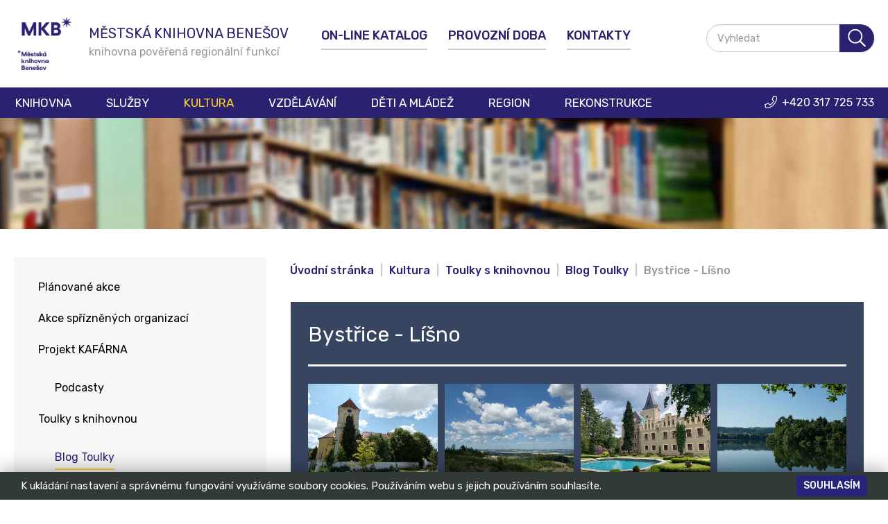

--- FILE ---
content_type: text/html; charset=utf-8
request_url: https://www.knihovna-benesov.cz/kultura/blog-toulky/blog-toulky/toulky-s-knihovnou/toulky/bystrice-lisno?1426
body_size: 47656
content:
<!DOCTYPE html><html prefix="og: http://ogp.me/ns#" lang="cs-CZ" dir="ltr"><head><meta name="viewport" content="width=device-width, initial-scale=1.0"><meta http-equiv="X-UA-Compatible" content="IE=edge" /><meta charset="utf-8" /><base href="https://www.knihovna-benesov.cz/kultura/blog-toulky/blog-toulky/toulky-s-knihovnou/toulky/bystrice-lisno" /><meta name="keywords" content="knihovna, benešov, půjčování, čítárna, studovna, audiovizuální, clavisu, on-line katalog knih, knihy, cd, dvd, zvukové knihy" /><meta name="author" content="Jiřina Kozlová" /><meta property="og:url" content="https://www.knihovna-benesov.cz/kultura/blog-toulky/blog-toulky/toulky-s-knihovnou/toulky/bystrice-lisno?1426" /><meta property="og:type" content="article" /><meta property="og:title" content="Základní škola" /><meta property="og:description" content="[gallery ID=14 category ID=307] V nové trase Toulek se vydáme do&amp;nbsp;Bystřice a okolí. Po prohlídce městečka dojdeme do Líšna, kde dnes probíhá rekon..." /><meta name="twitter:card" content="summary" /><meta name="twitter:title" content="Bystřice - Líšno" /><meta name="twitter:description" content="[gallery ID=14 category ID=307] V nové trase Toulek se vydáme do&amp;nbsp;Bystřice a okolí. Po prohlídce městečka dojdeme do Líšna, kde dnes probíhá rekonstrukce zámku, ale i celého rozsáhlého hospodářské..." /><meta property="og:image:width" content="950" /><meta property="og:image:height" content="713" /><meta property="og:image:url" content="https://www.knihovna-benesov.cz/images/bagallery/original/bystrice_72.jpg" /><meta name="description" content="[gallery ID=14 category ID=307] V nové trase Toulek se vydáme do&amp;nbsp;Bystřice a okolí. Po prohlídce městečka dojdeme do Líšna, kde dnes probíhá rekon..." /><title>Bystřice - Líšno</title><link href="/kultura/blog-toulky/blog-toulky/toulky-s-knihovnou/toulky/bystrice-lisno" rel="canonical" /><link href="https://www.knihovna-benesov.cz/component/search/?Itemid=248&amp;id=427:bystrice-lisno:bystrice-lisno&amp;format=opensearch" rel="search" title="Hledat Městská knihovna Benešov" type="application/opensearchdescription+xml" /><link href="https://cdn.jsdelivr.net/npm/magnific-popup@1.1.0/dist/magnific-popup.min.css" rel="stylesheet" /><link href="https://cdn.jsdelivr.net/npm/simple-line-icons@2.4.1/css/simple-line-icons.css" rel="stylesheet" /><link rel="stylesheet" type="text/css" href="/media/plg_jchoptimize/cache/css/5bed49e9888bc5c9532aa1bbcb36415c.css" /><style>.mfp-iframe-holder{padding:10px}.mfp-iframe-holder .mfp-content{max-width:100%;width:100%;height:100%}.mfp-iframe-scaler iframe{background:#fff;padding:10px;box-sizing:border-box;box-shadow:none}#easycookieinfo{position:fixed;width:100%;bottom:0px;right:0;left:0;z-index:10000;background:#323A38;color:#FFF;border-top:1px solid #FFF;border-bottom:1px solid #FFF;border-bottom:none;box-shadow:0 0 30px rgba(0,0,0,0.4);padding:25px 0;box-sizing:border-box}#easycookieinfo .text{text-align:center;font-size:16px;padding:0 15px 30px 15px;box-sizing:border-box}#easycookieinfo .text>a{color:#51B7DE;text-decoration:none}#easycookieinfo .text>a:hover,#easycookieinfo .text>a:active,#easycookieinfo .text>a:focus{text-decoration:underline}#easycookieinfo .accept{text-align:center;box-sizing:border-box}#easycookieinfo .accept>a{display:inline-block;background:#3C89A7;color:#FFF;padding:8px 15px;margin:0;font-size:16px;line-height:20px;text-align:center;vertical-align:middle;font-weight:bold;text-transform:uppercase;border:none;-webkit-border-radius:4px;-moz-border-radius:4px;border-radius:4px;text-shadow:none;text-decoration:none}#easycookieinfo .accept>a:hover,#easycookieinfo .accept>a:focus,#easycookieinfo .accept>a:active{background-color:#367B96;color:#FFF;text-decoration:none}@media (min-width:700px){#easycookieinfo .text{float:left;font-size:18px;width:70%;text-align:left;padding:4px 15px 0 30px}#easycookieinfo .accept{float:right;width:30%;text-align:right;padding:0 30px 0 15px}}</style> <script type="application/json" class="joomla-script-options new">{"csrf.token":"a4d31e86f6d0c9c9e5279d7d7f767339","system.paths":{"root":"","base":""}}</script> <!--[if lt IE 9]><script src="/media/system/js/html5fallback.js?80ea69ff7046a1753072f876825bd357"></script><![endif]--> <script type="application/x-k2-headers">
{"Last-Modified": "Thu, 11 Jul 2024 09:51:23 GMT", "ETag": "a8fce43fbae2f1c87be77a5e67c8777b"}
	</script> <script type="application/ld+json">{"@context":"https://schema.org","@type":"Article","mainEntityOfPage":{"@type":"WebPage","@id":"https://www.knihovna-benesov.cz/kultura/blog-toulky/blog-toulky/toulky-s-knihovnou/toulky/bystrice-lisno"},"url":"https://www.knihovna-benesov.cz/kultura/blog-toulky/blog-toulky/toulky-s-knihovnou/toulky/bystrice-lisno","headline":"Bystřice - Líšno","datePublished":"2023-11-22 07:46:27","dateModified":"2024-07-11 09:51:23","author":{"@type":"Person","name":"Jiřina Kozlová","url":"https://www.knihovna-benesov.cz/kultura/blog-toulky/blog-toulky/author/59-jirinakozlova"},"publisher":{"@type":"Organization","name":"Městská knihovna Benešov","url":"https://www.knihovna-benesov.cz/","logo":{"@type":"ImageObject","name":"Městská knihovna Benešov","width":"","height":"","url":"https://www.knihovna-benesov.cz/"}},"articleSection":"https://www.knihovna-benesov.cz/kultura/blog-toulky/blog-toulky","keywords":"knihovna, benešov, půjčování, čítárna, studovna, audiovizuální, clavisu, on-line katalog knih, knihy, cd, dvd, zvukové knihy","description":"[gallery ID=14 category ID=307]","articleBody":"[gallery ID=14 category ID=307] V nové trase Toulek se vydáme do Bystřice a okolí. Po prohlídce městečka dojdeme do Líšna, kde dnes probíhá rekonstrukce zámku, ale i celého rozsáhlého hospodářského dvora. Cesta pak pokračuje přírodním parkem Džbány – Žebrák, odkud se otevírají krásné výhledy do krajiny. Sejdeme do údolí k Podhrázskému rybníku, který plochou 48 ha patří mezi největší rybníky středních Čech. Trasa měří necelých 13 km a je plná historických zajímavostí i přírodních zajímavostí. Bytřice byla založena jako tržní osada u brodu Bystrého potoka, tedy bystřiny. A odvozením tohoto slova dostala své jméno. Zároveň ležela na jedné z nejstarších dálkových cest v Čechách, takzvané rakouské či Gmündské stezce. Místní kostel sv. Šimona a Judy se poprvé připomíná v roce 1352, tedy ještě před zmínkou o nedalekém hradu Léštno (Líšno) dostavěném nejspíše v roce 1375. Pravděpodobně ještě na konci 14. století, byla ves povýšena na městečko. Podle tradice získalo v roce 1471 od krále Jiřího z Poděbrad městský znak. Rozmach nastal v 2. polovině 16. století. Již v roce 1571 zde byla zřízena poštovní stanice. Bystřici a okolí vydrancovalo po bitvě u Jankova v březnu 1645 švédské vojsko. Novodobá podoba pak vznikala až ve 2. polovině 18. století. Zemská silnice byla otevřena v roce 1720, železnice roku 1871. Půdorysná podoba městečka se dochovala beze změn, domy však byly většinou přestaveny. Za druhé světové války se část města západně od železniční trati stala součástí vojenského cvičiště zbraní SS a obyvatelé se museli 31.12.1943 vystěhovat. U nádraží, za mostem státní silnice, se nacházel koncentrační tábor. V roce 1997 získala Bystřice statut města. [gallery ID=14 category ID=303] Pokud zvolíme cestu vlakem, nabídne se nám smutný pohled na historickou nádražní budovu. Výpravní budova v Bystřici u Benešova představuje dochovanou typovou nádražní stavbu z let 1912-1914, členěnou geometrickým secesním dekorem. Stavba je příkladem nádražní stavby s hodnotnými prvky výzdoby. Výjimečnost budovy ve stylu předválečné geometrické moderny vedla v roce 2011 k jejímu zápsání mezi kulturní památky ČR. Smutný osud místa dokresluje na pustém nástupišti trčící omšelý pamětní kámen k modernizaci místního úseku trati. Se zajímavou a cennou stavbou nádraží se zjevně již nepočítalo. A informační cedulku údajně vypáčili sběrači kovů. Nádražní budovy snad nejsou v havarijním stavu, ale působí neudržovaně, opuštěně. Přitom svou upraveností a bohatou květinovou výzdobou v nedávné minulosti patřilo toto nádraží k nejkrásnějším na Benešovsku. A kontejnery na tříděný odpad seřazené přímo před čelem hlavní budovy rozhodně tuto památku nezkrášlují. Vyjdeme ze zastávky, odbočíme vpravo a podejdeme most. Hned za ním se vlevo nachází pomník. Pamětní deska připomíná místní koncentrační tábor, zřízený v létě roku 1944 jako pracovní tábor pro židovské míšence a „árijce“ spřízněnými se Židy. Více si o tomto táboře můžete přečíst v zajímavostech. Vrátíme se a půjdeme hlavní bystřickou ulicí k centru. Hned na křižovatce vidíme částečně opravenou budovu restaurace U nádraží, bohužel již neslouží svému účelu. Vpravo pak mjíme rozlehlý areál bývalého podniku Interiér, dnes firmy New Holand. Vlevo za parčíkem se nachází základní škola. O stavbě budovy této kdysi měšťanské školy bylo rozhodnuto v roce 1929. Slavnostní otevření se konalo 3.září 1934 a v pěti třídách se začalo učit 218 žáků. Na tehdejší dobu velmi odvážný projekt ve funkcionalistickém slohu vypracoval architekt Oldřich Liska. Od září 1938 začaly školu navštěvovat i děti ze sousedních vesnic. Dnes budova barevnou fasádou a po některých stavebních úpravách částečně ztratila původní ráz. Po chvíli procházíme kolem velkého areálu dalšího místního významného podniku Narex. Již v roce 1919 zde založil továrník Václav Richter podnik vyrábějící nástroje na obrábění dřeva. Ten se postupně rozrostl v podnik evropské a světového značky. Dnes vyrábí ruční řemeslnické nářadí. Zaujme původní opravená vila zakladatele. [gallery ID=14 category ID=304] Přicházíme k památníku obětem válek umístěnému na zajímavé stavbě původní veřejné knihovny s čítárnou a hasičskou zbrojnici, kterou projektoval architekt Václav Turek. Slavnostní předání tohoto památníku padlých 1. světové války obci Bystřice se uskutečnilo 25.9.1932. Po stranách hlavního vstupu jsou umístěny dvě mramorové desky se jmény 51 bystřických padlých. V památníku jsou uloženy schránky s hlínou tří legionářských bojišť. Dnes v budově sídlí Sbor dobrovolných hasičů Bystřice, založený v roce 1876. Na náměstí vedle městského úřadu je na rodném domě lékaře a spisovatele Ladislava Syllaby umístěna pamětní deska. Více se o této významné postavě dozvíte v zajímavostech. Velká budova na náměstí je tzv. „stará škola“. Začala se stavět v roce 1842, dokončena pak byla 30.5.1844. V té době zdobná budova s mnoha novorenesančními prvky a výrazným vstupním rizalitem, který se jako jediný původní zdobný stavební prvek zachoval dodnes. V roce 1900 došlo k přístavbě budovy. První stupeň základní školy zde sídlil do začátku 80. let, poté ještě učňovská škola a internát. Západní stranou velkého obdélného náměstí procházela zemská cesta a poté zemská silnice. Z jeho původní zástavby se dochoval v jádru barokní bývalý hostinec čp.76 v podobě dvou jednopatrových, branou spojených domů se štíty (v jednom je prodejna zeleniny). Dalším je sousední dům U jelena, v kterém bylo po dlouhé rekonstrukci otevřeno v roce 2022 informační centrum, Městská knihovna a Muzeum loutek na dlouhých nitích. V patře se nachází unikátní divadlo přestavitelné na loutková a činoherní představení. [gallery ID=14 category ID=305] Projdeme parčíkem na Ješutově náměstí. Pískovcová socha sv. Jana Nepomuckého pochází zřejmě z 19. století. Původně stávala u kostela sv. Šimona a Judy. Od roku 2005 stojí na novém betonovém hranolovém podstavci s kamennou římsou. Světec je ztvárněn v tradičním pojetí. Park a další místa města zdobí zajímavé sochy ze sochařského sympózia, které proběhlo v létě 2022 v nedalekém Drahkově. Z náměstí dojdeme ke kostelu sv. Šimona a Judy, založenému pravděpodobně v polovině 14. století. V roce 1645 vyhořel, v roce byla 1666 přistavena loď, v roce 1813 byl znovu vážně poškozen požárem. Všimneme si nového parku u kostela vytvořený studenty v rámci soutěže Lipová ratolest v roce 2020. Nachází se v místech, kde stála původní nejstarší bystřická škola, stržená v roce 1980. Zajímavá socha psacího pírka připomíná odkaz školy, číslo 138 znamená největší počet žáků této školy. Číslo bylo vyryto i na vstupním trámu školy. Nedaleká barokní fara zůstala v podobě nejspíše z konce 17. století. [gallery ID=14 category ID=306] Vydáme se ulicí K Líšnu a za mostem přes Konopišťský potok zahneme vlevo do ulice Na Čeperce. Ta po chvíli přechází v polní cestu, po které dojdeme na kraj Líšna. Dál lze jít po silnici po červené turistické značce. Ale kvůli bezpečnosti doporučujeme silnici přejít a projít souběžnou ulicí. V centru Líšna nás zaujmou opravené výstavné budovy bývalé restaurace a správy polesí. Na kraji pěkně upraveného parčíku u rybníka ve středu obce stojí rodný dům generála československých legii Stanislava Čečka (1886-1930). Jednoho z nejvýznamnějších představitelů Československých legií v Rusku připomíná pamětní deska. Osobně se účastnil mnoha bitev I. sv. války. V březnu 1915 byl raněn v bitvě u Gromniku, bitva u Zborova proběhla podle jeho strategie. Za statečnost a vynikající smysl pro vedení bojových operací si vysloužil celou řadu vyznamenání. Ve dvacátých letech pak působil ve významných vojenských funkcích. V roce 1929 se stal vojenským velitelem Českých Budějovic a zde umístěné 5. pěší divize. Proto zde po něm pojmenovali ulici. V říjnu 2018 mu prezident republiky Miloš Zeman udělil in memoriam Řád bílého lva. Divizní generál je pohřben v Bystřici. Zajímavostí je, že tento dům vznikl přestavbou sladovny zámeckého pivovaru. Ten stával ve 2.polovině 18. stolení jižně od zámku. Za zatáčkou se nachází zámecká brána s věží. Na malém návrší s kamenným tarasem stojí u mohutné lípy pěkně opravená výklenková kaple Panny Marie. Rozsáhlý památkově chráněný areál zámku Líšno se nachází na severovýchodním okraji obce. Sestává z vlastního zámeckého areálu, k němuž se na východě pojí hospodářský dvůr, památkově chráněné jsou rovněž budovy západně od vlastního zámeckého areálu, dnešní správy polesí, bývalé restaurace a další menší budovy. [gallery ID=14 category ID=308] Počátky Líšna jsou spojeny s významným rodem pánů z Dubé, jedné z větví rodu Benešoviců. Hrad Líšno (původně Léštno) dostavěl Beneš Dubé nejpozději v roce 1375, kdy je zaznamenána hradní kaple. V roce 1420 hrad neúspěšně obléhalo husitstké vojsko. Za Zdeňka Konopišťského ze Šternberka v roce 1467 ho oblehlo, dobylo a pobořilo královské vojsko Jiřího z Poděbrad. Za Petra ml. Holického ze Šternberka a jeho syna Jana byl v letech 1478 až 1536 pozdně goticky přestavěn. Rozsáhlá renesanční přestavba sídla pak skončila v závěru 16.století. Ale již od počátku 17. století nebyl zámek obýván a využívaly se jen hospodářské objekty. Hrad a panství byly za třicetileté války zpustošeny. Na stavu se podepsaly i následné dlouhé spory o jeho vlastnictví. Sídlo nebylo majiteli využíváno, zprávy z 2.poloviny 17.století popisují Líšno jako zanedbané a zčásti zpustlé. Panství koupili servité, členové Řádu služebníků Mariiných, kteří jej zčásti obnovili. Jejich jmění pak převzal náboženský fond, z něhož jej v roce 1900 vykoupil Jakub Wimmer a připojil k panství Tloskov. Pozůstatky budov zámku byly v letech 1872-1884 využity při velké romantické pseudoslohové přestavbě, uskutečněné pražským průmyslníkem Vincentem st. Daňkem (spoluzakladatelem slavné ČKD). [gallery ID=14 category ID=432] Bylo znovu postaveno zřícené západní křídlo, odstraněny valy a zasypán příkop, vystavěna nová hlavní budova a kolem sídla zřízen zámecký park. Ve stavbě jsou zachovány některé gotické a renesanční části. Vnuk Vincenta Oskar Danek von Esse za 2. světové války přijal německé občanství a kolaboroval s nacisty. Po válce přišel o veškerý majetek a zámek přešel do vlastnictví státu. Již v roce 1945 zde byla zřízena ústřední škola Československého červeného kříže. Ten a později Český červený kříž užíval zámek asi do roku 2000. Pro špatný stav došlo k jeho uzavření a od roku 2011 byl nabízen k prodeji. Zámecký park zůstal volně přístupný. Od roku 2015 je zámek i park v soukromém vlastnictví: probíhá rekonstrukce a společnost prostory nabízí k pronájmu na firemní večírky, oslavy, svatby nebo filmové natáčení. Původní hrad měl dvoupalácovou dispozici. Velmi se podobal nedalekému hradu Kožlí. Skládal se z paláce na východní straně a druhého objektu s kaplí na protilehlé straně nádvoří. Hrad chránil z jihu rybník, na ostatních stranách hluboké příkopy. Hradní branou chráněnou věží zvanou Branice, která se nedochovala, se vstupovalo do hradu přes příkop po zvedacím mostě. Z parkánu do nádvoří vedla další brána. Při postupné rozsáhlé renesanční přestavbě došlo k úpravě západního paláce, rozšíření východní budovy, úprav předhradí i renesanční výzdobě. Vzniklo honosné panské sídlo, jehož významným prvkem však i dále bylo vnější opevnění, které tvořila ohradní zeď se dvěma nárožními baštami, val a hluboký příkop. Po zásadní přestavbě v letech 1872-1884 vznikl tříkřídlý dvoupatrový zámek kolem obdélného dvora zavřeného zdí s branou. Střední křídlo má v přízemí arkádovou chodbu. Z nároží pravého křídla vystupuje hranolová věž. Hradní příkop byl zasypán, západní křídlo znovu vystavěno a k hradební zdi přistavěna zvenčí spojovací budova s oblými věžičkami v bocích. Zachován zůstal hradní palác, přilehlá věž byla zvýšena a pokryta sedlovou střechou. Zámek lze navštívit jen při kulturních akcích nebo při dnech otevřených dveří. [gallery ID=14 category ID=309] Pokračujeme po silnici po červené turistické značce. Je nutná velká opatrnost, zvláště ve vesnici je silnice úzká a je třeba věnovat pozornost projíždějícím automobilům. Projdeme kolem mohutné budovy renesanční sýpky, která vznikla přestavbou protestantské kaple. Zdobí ji zbytky renesančních sgrafit. Dvě kamenné dělové koule, druhotně zazděné do západního štítu stavby, pocházejí z dobývání hradu v roce 1420 nebo 1467. Zajímavostí je, že každá údajně váží asi 150 kg. Na opačném štítu sýpky pak mezi okénky vidíme jako součást sgrafitové výzdoby zašlé znaky Sternbergů a pánů z Říčan Tato výzdoba představuje tzv. alianční neboli sdružený znak, tedy dvojici znaků šlechtických manželů. Erb šlechtického rodu Sternbergů tvoří osmicípá hvězda, erb panského rodu z Říčan pak tři spojené leknínové listy tzv. trojlist. Protější rozsáhlý hospodářský dvůr prošel dlouhé obdobím chátrání. Doslova povstal z trosek, prochází náročnou rekonstrukcí. Ta dokládá, že i velmi zchátralé objekty lze zachránit. Dochovaný lihovar a zemědělský dvůr, který tvoří sýpka, stáje, kolna, obytná část a stodola, jsou historicky nedílnou součástí Líšeňského zámku. Zatím neopravený lihovar byl vybudován v roce 1885, dochovala se velká část historického strojního zařízení. Ze silnice odbočíme po červené turistické značce vpravo na cestu kolem areálu dvora a zámeckého parku. Po chvíli míjíme zachovalou původní zadní branku zámeckého parku a kamenný mostek přes bezejmenný potok. Vše je ukryto v křovinách kousek od turistické trasy. Podél potoka pak projdeme údolím kolem Kuchařského rybníka po hrázi rybníka Oborského. Pak již míříme po značce k vrcholu Žebrák. Při stoupání určitě přijde vhod voda z opečovávané studánky u cesty pod Žebrákem. Také na tomto hřebenu bohužel zasáhla lesy kůrovcová kalamita. Došlo proto k vytěžení velkých ploch. Na delší období se proto otevírají široké výhledy do krajiny západním směrem. [gallery ID=14 category ID=310] Žebrák je dominantou severní části Přírodního parku Džbány-Žebrák, vyhlášenému v roce 1996. Rozprostírá se mezi Voticemi, Jankovem, Líšnem a Tomicemi na ploše 53 km². Krajina má téměř podhorský charakter. Nacházejí se zde rozsáhlé lesní plochy, louky s remízky, pramenné oblasti a rybníky. Význam spočívá i v rozmanitosti a zachovalosti. Vyskytuje se zde celá řada zvláště chráněných druhů rostlin, např. prstnatec májový, bublinatka jižní, suchopýr bahenní, rosnatka okrouhlolistá. Žije mnoho chráněných živočichů, např. čolek horský, rosnička zelená, chřástal polní, bekasina otavní, včelojed lesní, výr velký, ledňáček říční, vydra říční, netopýr severní). U hájovny Vrbětín odbočíme vpravo a půjdeme po žluté turistické značce. V osadě Jinošice míjíme půvabnou kapličku. Upravená vesnička je zajímavá i tím, že se zde kolem poloviny 18. století nacházela sklárna panství Líšno. K huti ale nejsou zatím doloženy přímé písemné prameny, pro o ní není nic známo. Další kapličku míjíme za osadou. Od výklenkové kaple sv. Jana Nepomuckého se nám otevírají další krásné výhledy na votickou kotlinu. Pokračujeme po žluté a scházíme do údolí. Podhrázský rybník. Byl založen na nejnižším místě Votické kotliny jako největší z řady vodních nádrží na Konopišťském (dříve Bystrém) potoce. Plochou 48 ha patří mezi největší rybníky středních Čech. Přírodní rezervace vyhlášená již v roce 1950 má v současnosti rozlohu 59,34 ha. Stala se součástí přírodního parku Džbány-Žebrák. Důvodem je ochrana hnízdiště vodního ptactva. Současně tahové zastávky při jarním a podzimním tahu ptáků. V současnosti se zde chovají ryby, ale způsob hospodaření nenarušuje ochranářské podmínky. Hnízdí zde pravidelně potápka roháč, potápka malá, potápka černokrká, polák velký, čírka modrá, kopřivka obecná, moták pochop. Zajímavostí je hnízdění kriticky ohroženého bukače velkého a orla mořského. Pravidelně využívá tuto tahovou zastávku mnoho druhů ptáků. Např. kriticky ohrožený slavík modráček, silně ohrožený hohol severní, dále polák malý, lžičák pestrý, čáp černý, bekasina otavní, rákosník velký, moudivláček lužní, orlovec říční a další. Na březích se vyskytují významní strnad rákosní a cvrčilka zelená. Zahlédnout lze mnoho i nechráněných druhů. [gallery ID=14 category ID=311] Pod hrází leží Zimmermannův mlýn. Není přesně známo, kdy vznikl. Údajně již od 17. století patřil rodu Zimmermannů. V roce 1840 jsou v něm zmíněna dvě vodní kola. V hlavní budově se snad zachovala technologie historického mlýna a také funkční turbína na výrobu elektrické energie. Z hráze ale vidíme jen necitlivé novodobé úpravy, usedlost pak působí značně zanedbaně. Ze zdejšího mlynářského rodu pocházel Jan Václav Zimmermann (1836-1788), autor několika dějepisných knih, od roku 1821 působící i jako censor českých knih. V roce 1857 nalezl Milostnou píseň krále Václava. Ta byla později odhalena jako padělek podstrčený Václavem Hankou. Narodil se zde i Josef Václav Zimmermann (1804-1877), autor několika povídek pro mládež, farář a děkan v Českém Brodě. K tomuto místu se ale vztahuje ještě další literární zajímavost. Do nedaleké Kholovy vily v Podhrází (dnešní osadě Skuhrov) jezdili na návštěvu bratři Čapkové. Jejich přítel František Khol byl knihovníkem, dramaturgem, prozaikem, libretistou, překládal z francouzštiny a němčiny. Působil jako knihovník Národního muzea v Praze. Do literatury a literární historie zasáhl několika novelami a historickými studiemi o městě Benátkách a G. Casanovovi. Povídka Karla Čapka, v uveřejněná nejprve v Lidových novinách a poté v Povídkách z jedné kapsy, Zločin na poště, je inspirována místní událostí. Mladá úřednice na poště v nedalekých Ouběnicích spáchala sebevraždu utopením v Podhrázském rybníku, pro zjištěný schodek v pokladně. Velmi podrobně se tomuto případu věnoval historik Josef Petráň ve Sborníku vlastivědných prací z Podblanicka z roku 1987. Od rybníka vystoupáme po vedlejší silnici až k železniční stanici Tomice. [gallery ID=14 category ID=312] Pokud nám zbyde čas a síly, doporučujeme ještě krátkou prohlídku nedaleké vsi Tožice. Některé usedlosti a zejména prostor návsi s půvabným románským kostelíkem si dosud zachovaly původní ráz. Zdejší návrší však bylo osídleno ještě dříve. Na svazích návrší jsou patrné terasovité úpravy. Nálezy keramiky z raného středověku potvrzují existenci raně středověkého hradiště pravděpodobně z 10.-11. století. Později byla Tožice snad již na začátku 13. století vladyckým sídlem. Později zmiňovaný rod Trmalů z Tožic ale není v té době doložen. Významnou památkou je původně románský opevněný kostel sv. Martina. Pochází z doby kolem roku 1200. Farním kostelem byl do roku 1419, kdy přešel pro bystřickou farnost. V 16. a 18. století došlo k jeho úpravám. K malé obdélné lodi je ze západu připojena hranolová věž, z druhé strany užší půlkruhová apsida. Původně mívala loď rovný trámový strop, asi v 16. století získala nynější valenou klenbu s výseky nad okny. Uvnitř kostela jsou náhrobníky Trmalů z Tožic. Oltář dal v roce 1684 zřídit rytíř Jan Jiří Radecký z Radče, pán na Tvoršovicích pro kostel Ouběnický a byl do Tožice přenesen později. Trasa měří necelých 13 kilometrů, se zacházkou do Tožice a zpět na nádraží 15 kilometrů. Mapka výletu: Použité zdroje: Čtverák, Vladimír a kol.: Encyklopedie hradišť v Čechách. Praha: Libri, 2003 Sborník vlastivědných prací z Podblanicka č.44-47 2007. Úlovec Hrad a zámek Líšno Sborník vlastivědných prací z Podblanicka č.28, 1987, Josef Petráň Čapkovský motiv z Podhrází Kuča, Karel a kol.: Města a městečka. Praha: Libri www.vodní mlýny.cz www.mestobystrice.cz Durdík, Tomáš: Ilustrovaná encyklopedie českých hradů. Praha: Libri, 1999 posazavi.com www.mesto-votice.cz, mapy.c www.zapomnicky.pamatnik-terezin.cz, cs.wikipedie Zajímavosti: www.zapomnicky.pamatnik-terezin.cz: Bystřický koncentrační tábor ležel v prostoru vpravo od silnice na Semovice. Dnes je prostor pole postupně zastavován rodinnými domy. Byl určen pro muže z tzv. smíšených manželství a manžele, kteří se odmítli rozvést se svými židovskými manželkami. Prošlo jím i mnoho významných českých osobností, např. Oldřich Nový, Ondřej Sekora, Miloš Kopecký, Jára Pospíšil, Ladislav Rychman, Ronald Kraus., sociolog Jiří Musil a další. Byl zřízen na podzim roku 1944 jako pracovní tábor pro židovské míšence a „árijce“ spřízněnými se Židy. V naprosté většině se jednalo o vězně z českých zemí. Sestával ze sedmi dřevěných baráků k ubytování internovaných a několika správních objektů. Jako správní budovy sloužily zabrané domky za tratí, kde byla umístěna strážnice SS, obydlí velitele tábora atd. Na rozdíl od jiných typů táborů zřízených za nacistického režimu zde k přímé likvidaci vězňů nedocházelo. Také životní podmínky byly poměrně snesitelnější. Ovšem zejména na konci války vězni žili v neustálém strachu o život. Údaje o počtu internovaných se velmi rozcházejí, pohybují se v rozmezí 1000 až 2000 osob. Po válce se pak objekt přeměnil na internační tábor pro sudetské Němce. cs.wikipedia: Ladislav Syllaba se narodil v rodině hostinského, později i bystřického starosty, Františka Syllaby a jeho manželky Anny v roce 1868. V roce 1886 začal studovat lékařskou fakultu Univerzity Karlo-Ferdinandovi, zvolil si obor vnitřní lékařství. V roce 1893 začal pracovat na poliklinice pro vnitřní choroby u významného profesora Josefa Thomayera, stal se Thomayerovým asistentem. Souběžně s prací na poliklinice se věnoval vědeckému výzkumu. Od roku 1894 se zabýval vyšetřováním krevního séra v březnu roku 1900 vydal dílo O pathogenese zhoubné chudokrevnosti. Práce se stala pozoruhodným lékařským objevem. Prokázání přítomnosti bilirubinu v krevním séru nemocných je dodnes používáno při vyšetřování krevních a jaterních chorob. V letech 1901-1903 byl docentem kliniky patologie a terapie nemocí vnitřních. Poté začal vykonávat soukromou lékařskou praxi. Díky Thomayerovi byl v roce 1904 jmenován a 1909 ustanoven mimořádným univerzitním profesorem. Věnoval se především způsobu vyšetřování pacientů. Po vypuknutí 1. sv. války působil jako přednosta interního oddělení záložní nemocnice Červeného kříže ve Strakově akademii, později v záložní nemocnici ve Vršovicích a ve vojenské nemocnici v Terezíně. Na základě několikaleté praxe vzniklo souborné, světově uznávané dílo „Nauka o lékařském poklepu a poslechu“. Díky vlasteneckým postojům se stal v roce 1918 členem Revolučního národního shromáždění. Od roku 1920 se opět plně věnoval lékařství. Na klinice zřídil speciální neurologickou ordinaci a stále více uplatňoval moderní poznatky v oboru. Zřídil kabinet pro rentgenologii a fyzikální terapii, ordinaci pro tuberkulózu i celou řadu dalších speciálních ordinací. Syllabova klinika se stala významným pracovištěm, kam se přicházeli praktikovat nejen tuzemští, ale i zahraniční studenti. Pro jeho odbornost si prof. Ladislava Syllabu za svého osobního lékaře zvolil i tehdejší prezident republiky omáš Garrigue Masaryk. Prezident byl i osobním přítelem. Požadoval, aby se stejná starostlivost jako jemu věnovala každému nemocnému. Karel Čapek nazval prof. Syllabu „národním lékařem“. [gallery ID=14 category ID=313] Z informační tabule u Podhrázského rybníku: Přírodní rezervace Podhrázský rybník byla vyhlášena již v roce 1950. Podnět vyhlášení dal významný český ornitolog Jan Hanzák. Rezervace měla chránit rybník s okolím jako hnízdiště vodního ptactva a jako odpočívadlo v době jarního a podzimního tahu. V následujících letech se ale potýkala s nevhodnými zásahy do ekosystému. V 60.letech zde byla zřízena kachní farma a zintenzívněn chov ryb. Vodu rybníka znečišťovaly i odpadní vody z Votic. Udržování stavu vody na nejvyšší hladině došlo ke zmenšení plochy orobince úzkolistého na březích. Z toho důvodu vymizely některé druhy hnízdících druhů ptáů. Stav rezervace se zlepšil celoročním snížením hladiny rybníka v roce 1979 i zřízením čistírny odpadních vod ve Voticích v devadesátých letech. Podkladem rybníka jsou středně zrnité porfyrické biotitické granodiority středočeského plutonu (sedlčanský typ). Rybník leží v úvalovitě rozevřeném potočním údolí s plochým zahliněným levým svahem. Hnědé půdy střední nebo nižší úživnosti s mírnou tendencí k podzolování, v nivě najdete gleje. Okolo rybníka jsou zkulturněné louky nebo oraná pole. Z botanického hlediska není lokalita pozoruhodná. Břehy rybníka jsou zarostlé rákosinami jen ve dvou zátokách na jižním konci. Významné porosty tvoří orobinec úzkolistý. Potřebám vodních ptáků vyhovuje nejen velká rozloha rybníka ale i rozsáhlými porosty pobřežní vegetace. Z bezobratlých živočichů je zajímavý výskyt plže Anisus vortex a šidélka znamenaného. Památkový katalog: [gallery ID=14 category ID=433] Rozsáhlý památkově chráněný areál zámku Líšno se nachází na severovýchodním okraji obce. Sestává z vlastního zámeckého areálu, k němuž se na východě pojí hospodářský dvůr. Památkově chráněné jsou rovněž budovy západně od vlastního zámeckého areálu. Předmětem ochrany jsou: zámek, služební dům s branou, kaple sv. Anny, vrátnice s branou, altán nad vrátnicí, socha sv. Floriána, socha sv. Ondřeje, socha sv. Jana Nepomuckého, 6 terakotových váz před zámkem, zahradní parter, socha ženy s pávem, dřevěný altán se 2 vázami, park, můstek v parku, obytný dům s vepřínem, kravín s branou do dvora, stodola I, stodola II, zahradnický domek, zahrada, špýchar, dům čp. 14, dům čp. 34, bývalá hájovna, hostinec, studniční altánek, vyzděný příkop, ohradní zdi a pozemky vymezeného areálu. Terakotové vázy se znakem pánů z Dubé za zámkem u bazénu jsou hodnotnou součástí výzdoby parku. Vázy se nachází u bazénu za zadním severním průčelím zámku. Jsou jednoduchého cibulového tvaru s širším okrajem s římsičkou. Uprostřed vázy je reliéf znaku pánů z Dubé. Jsou hodnotnou součástí romantické výzdoby parku. Dvůr i lihovar jsou historicky nedílnou součástí přilehlého Líšeňského zámku, který je významnou kulturní památkou. Zemědělský dvůr tvoří sýpka, stáje, kolna, obytná část a stodola. [gallery ID=14 category ID=314] Lihovar při líšeňském dvoře byl vybudován v roce 1885, kdy panství koupil pražský podnikatel Vincent (nebo též Čeněk) Daněk. Majitel strojírenského závodu Daněk &amp; Co. nechal přestavět již neprosperující, zastaralý pivovar na zemědělský lihovar. Ve 30. letech 20. století došlo k modernizaci lihovaru (technologie). Po znárodnění lihovar fungoval pod státním statkem Líšno. Výroba v lihovaru byla ukončena v 90. letech 20. století, kdy již fungoval jako pálenice a sklad. V současné době je bez využití, v interiéru je dochována velká část historického strojního zařízení. Líh se do konce 18. století vyráběl především z obilí, zejména ze žita. S rozšířeným pěstováním brambor začala ve větším měřítku i výstavba zemědělských lihovarů při zemědělských dvorech a výroba lihu se začala přesouvat z měst k surovinovému zdroji, tedy na venkov. Vhodné přírodní podmínky a zemědělský charakter okresu Benešov zapříčinily, že bylo do poloviny 19. století na tomto území vystavěno 16 zemědělských lihovarů. Do současné doby se několik lihovarů dochovalo, např. Postupice, Hoděnice, Matinice. Všechny jsou však do značné části přestavěny nebo zcela zbaveny technologie. Lihovar v Líšni je díky dochovanému strojnímu zařízení, parcelaci i architektonické podobě na území okresu cenným zástupcem tohoto potravinářského odvětví. Celý zemědělský areál (lihovar a přilehlý dvůr) je přes vnější, poněkud nenápadný vzhled hodnotnou architekturou s převažující klasicistní dispozicí. Výhodná lokace areálu, by mohla vytvořit vyhledávaný turistický cíl. Jedná se o zemědělský lihovar, tedy ne moderní průmyslový. Z toho vyplývá i uspořádaní technologie „pod jednu střechu“ (s výjimkou objektu paření brambor). Výrobní objekt je téměř homogenní, pouze výškově rozlišenou srostlicí výrobní části, kotelny se strojovnou a skladů a lahvovny, na půdorysu ve tvaru písmene L. Srostlice je zastřešena sedlovými střechami, kotelna střechou pultovou. Jednotlivá průčelí jsou členěna pouze malými, průmyslovými okny, vstup do objektu je možný z jižní strany a severní. Celé architektonické řešení lihovaru je velice utilitární, interiér je podřízen návaznosti strojního zařízení na kotel. Technologie zpracování brambor byla poměrně primitivní. Přípravna brambor (paření), drobný, jednopodlažní objekt obdélného půdorysu krytý sedlovou střechou je s výrobní částí spojen v úrovni 2.NP kolejnicemi (řešeno v obou objektech vyvýšenou konstrukcí), po kterých byly posouvány kádě s připravenou surovinou – od napaření a rozmačkání k zapaření brambor (mísení sladu s rozmačkanými bramborami). V zapařovacím prostoru s dymníkem je dosud umístěn parní stroj, parní čerpadlo (30. léta 20. století) a transmise, přes které parní stroj poháněl mimo jiné i míchadla v zapařovací kádi (taktéž dochováno). Prostor navazuje na poměrně malou kotelnu s téměř kompletně dochovaným plamencovým kotlem. Prostor destilace a chladících štoků se dochoval bez strojního zařízení a kádí."}</script><link rel="apple-touch-icon" sizes="180x180" href="/images/favicon/apple-touch-icon.png"><link rel="icon" type="image/png" sizes="32x32" href="/images/favicon/favicon-32x32.png"><link rel="icon" type="image/png" sizes="16x16" href="/images/favicon/favicon-16x16.png"><link rel="manifest" href="/images/favicon/site.webmanifest"><link rel="mask-icon" href="/images/favicon/safari-pinned-tab.svg" color="#285693"><meta name="msapplication-TileColor" content="#ffc40d"><meta name="theme-color" content="#ffffff"><!--[if (gte IE 8)&(lte IE 9)]>
        <script type="text/javascript" src="/media/gantry5/assets/js/html5shiv-printshiv.min.js"></script>
        <link rel="stylesheet" href="/media/gantry5/engines/nucleus/css/nucleus-ie9.css" type="text/css"/>
        <script type="text/javascript" src="/media/gantry5/assets/js/matchmedia.polyfill.js"></script>
        <![endif]--><link rel="stylesheet" type="text/css" href="/media/plg_jchoptimize/cache/css/a35b02e7cf0d1a1f8e288ed302e08aea.css" /> <script type="application/javascript" src="/media/plg_jchoptimize/cache/js/6f280df3bce17d619fad21115e4dba2b.js"></script> <script src="https://cdn.jsdelivr.net/npm/magnific-popup@1.1.0/dist/jquery.magnific-popup.min.js"></script> <script type="application/javascript" src="/media/plg_jchoptimize/cache/js/29e8f69f451f80d0245fc219c326338e.js"></script> <script async src="https://www.googletagmanager.com/gtag/js?id=UA-20471764-1"></script> <script>window.dataLayer=window.dataLayer||[];function gtag(){dataLayer.push(arguments);}
gtag('js',new Date());gtag('config','UA-20471764-1');</script> <script>var JUri="https://www.knihovna-benesov.cz/",gallery_image_path="images";</script> <script type="application/javascript" src="/media/plg_jchoptimize/cache/js/c77e78621b42ccf2e0a41be630866efb.js"></script> </head><body class="gantry site com_k2 view-item no-layout no-task dir-ltr  toulky itemid-248 outline-11 g-offcanvas-left g-2column-left g-style-preset1"><div id="g-offcanvas" data-g-offcanvas-swipe="1" data-g-offcanvas-css3="1"><div class="g-grid"><div id="offcanvas-menu-position" class="g-block size-100 offcanvas-menu-position"><div id="mobile-menu-4319-particle" class="g-content g-particle"><div id="g-mobilemenu-container" data-g-menu-breakpoint="1000px"></div></div></div></div></div><div id="g-page-surround"><div class="g-offcanvas-hide g-offcanvas-toggle" role="navigation" data-offcanvas-toggle aria-controls="g-offcanvas" aria-expanded="false"><i class="fa fa-fw fa-bars"></i></div><header id="g-header"><div class="g-container"><div class="g-grid"><div id="header-position" class="g-block size-100"><div class="g-content"><div class="platform-content"><div class="moduletable "><div class="custom" ><p><img src="/images/Fotopozadi.jpg" alt="Knihovna Benešov" width="1400" height="175" /></p></div></div></div></div></div></div></div></header><section id="g-navigation"><div class="g-container"><div class="g-grid"><div class="g-block size-10"><div id="logo-1700-particle" class="g-content g-particle"> <a href="/" target="_self" title="Městská knihovna Benešov" aria-label="Městská knihovna Benešov" rel="home" class="gantry-logo"> <img src="/images/LOGA/CELE_tmave_modra.png" alt="Městská knihovna Benešov" /> </a> </div></div><div id="logo-claim-position" class="g-block size-25"><div class="g-content"><div class="platform-content"><div class="moduletable "><div class="custom" ><h2>Městská knihovna Benešov <span>knihovna pověřená regionální funkcí</span></h2></div></div></div></div></div><div id="menu-position-1" class="g-block size-40 menu-position"><div id="menu-5970-particle" class="g-content g-particle"> <nav class="g-main-nav" data-g-hover-expand="true"><ul class="g-toplevel"> <li class="g-menu-item g-menu-item-type-url g-menu-item-137 g-standard  "> <a class="g-menu-item-container" href="https://benesov.tritius.cz/" target="_blank" rel="noopener&#x20;noreferrer"> <span class="g-menu-item-content"> <span class="g-menu-item-title">On-line katalog</span> </span> </a> </li> <li class="g-menu-item g-menu-item-type-url g-menu-item-138 g-standard  "> <a class="g-menu-item-container" href="/#provozni-doba" target="_blank" rel="noopener&#x20;noreferrer"> <span class="g-menu-item-content"> <span class="g-menu-item-title">Provozní doba</span> </span> </a> </li> <li class="g-menu-item g-menu-item-type-component g-menu-item-139 g-standard  "> <a class="g-menu-item-container" href="/kontakty"> <span class="g-menu-item-content"> <span class="g-menu-item-title">Kontakty</span> </span> </a> </li> </ul> </nav> </div> </div><div id="search-position" class="g-block size-25 align-left"><div class="g-content"><div class="platform-content"><div class="moduletable "><div class="search"><form action="/kultura/blog-toulky/blog-toulky" method="post" class="form-inline" role="search"> <label for="mod-search-searchword102" class="element-invisible">Vyhledávání...</label> <input name="searchword" id="mod-search-searchword102" maxlength="200" class="inputbox search-query input-medium" type="search" placeholder="Vyhledat" /><select id="libsearch_select" class="form-control" style="display:none;"><option>na webu</option><option>v katalogu</option></select> <div class="button fake"></div><button class="button btn btn-primary" onclick="this.form.searchword.focus();" style="display:none;"> </button> <input type="hidden" name="task" value="search" /> <input type="hidden" name="option" value="com_search" /> <input type="hidden" name="Itemid" value="248" /> </form></div></div></div></div></div></div><div class="g-grid"><div id="menu-position-2" class="g-block size-80 align-left menu-position"><div id="menu-5868-particle" class="g-content g-particle"> <nav class="g-main-nav" data-g-mobile-target data-g-hover-expand="true"><ul class="g-toplevel"> <li class="g-menu-item g-menu-item-type-alias g-menu-item-101 g-parent g-standard g-menu-item-link-parent "> <a class="g-menu-item-container" href="/knihovna/zakladni-informace"> <span class="g-menu-item-content"> <span class="g-menu-item-title">Knihovna</span> </span> <span class="g-menu-parent-indicator" data-g-menuparent=""></span> </a> <ul class="g-dropdown g-inactive g-no-animation g-dropdown-right"> <li class="g-dropdown-column"><div class="g-grid"><div class="g-block size-100"><ul class="g-sublevel"> <li class="g-level-1 g-go-back"> <a class="g-menu-item-container" href="#" data-g-menuparent=""><span>Back</span></a> </li> <li class="g-menu-item g-menu-item-type-component g-menu-item-243  "> <a class="g-menu-item-container" href="/knihovna/aktuality"> <span class="g-menu-item-content"> <span class="g-menu-item-title">Aktuality</span> </span> </a> </li> <li class="g-menu-item g-menu-item-type-component g-menu-item-146  "> <a class="g-menu-item-container" href="/knihovna/zakladni-informace"> <span class="g-menu-item-content"> <span class="g-menu-item-title">Základní informace</span> </span> </a> </li> <li class="g-menu-item g-menu-item-type-component g-menu-item-154 g-parent g-menu-item-link-parent "> <a class="g-menu-item-container" href="/knihovna/oddeleni-knihovny"> <span class="g-menu-item-content"> <span class="g-menu-item-title">Oddělení knihovny</span> </span> <span class="g-menu-parent-indicator" data-g-menuparent=""></span> </a> <ul class="g-dropdown g-inactive g-no-animation g-dropdown-right"> <li class="g-dropdown-column"><div class="g-grid"><div class="g-block size-100"><ul class="g-sublevel"> <li class="g-level-2 g-go-back"> <a class="g-menu-item-container" href="#" data-g-menuparent=""><span>Back</span></a> </li> <li class="g-menu-item g-menu-item-type-component g-menu-item-155  "> <a class="g-menu-item-container" href="/knihovna/oddeleni-knihovny/oddeleni-pro-dospele"> <span class="g-menu-item-content"> <span class="g-menu-item-title">Oddělení pro dospělé</span> </span> </a> </li> <li class="g-menu-item g-menu-item-type-component g-menu-item-158  "> <a class="g-menu-item-container" href="/knihovna/oddeleni-knihovny/oddeleni-pro-deti"> <span class="g-menu-item-content"> <span class="g-menu-item-title">Oddělení pro děti</span> </span> </a> </li> <li class="g-menu-item g-menu-item-type-component g-menu-item-156  "> <a class="g-menu-item-container" href="/knihovna/oddeleni-knihovny/pobocka-urocnice"> <span class="g-menu-item-content"> <span class="g-menu-item-title">Pobočka Úročnice</span> </span> </a> </li> </ul> </div> </div> </li> </ul> </li> <li class="g-menu-item g-menu-item-type-component g-menu-item-149  "> <a class="g-menu-item-container" href="/knihovna/knihovni-rad"> <span class="g-menu-item-content"> <span class="g-menu-item-title">Knihovní řád</span> </span> </a> </li> <li class="g-menu-item g-menu-item-type-component g-menu-item-148  "> <a class="g-menu-item-container" href="/knihovna/cenik-sluzeb"> <span class="g-menu-item-content"> <span class="g-menu-item-title">Ceník služeb</span> </span> </a> </li> <li class="g-menu-item g-menu-item-type-component g-menu-item-150  "> <a class="g-menu-item-container" href="/knihovna/historie"> <span class="g-menu-item-content"> <span class="g-menu-item-title">Historie</span> </span> </a> </li> <li class="g-menu-item g-menu-item-type-component g-menu-item-224  "> <a class="g-menu-item-container" href="/knihovna/prihlasky-ctenare"> <span class="g-menu-item-content"> <span class="g-menu-item-title">Přihlášky čtenáře</span> </span> </a> </li> <li class="g-menu-item g-menu-item-type-component g-menu-item-152  "> <a class="g-menu-item-container" href="/knihovna/ochrana-osobnich-udaju"> <span class="g-menu-item-content"> <span class="g-menu-item-title">Ochrana osobních údajů</span> </span> </a> </li> <li class="g-menu-item g-menu-item-type-component g-menu-item-151  "> <a class="g-menu-item-container" href="/knihovna/povinne-zverejnovane-informace"> <span class="g-menu-item-content"> <span class="g-menu-item-title">Povinně zveřejňované informace</span> </span> </a> </li> <li class="g-menu-item g-menu-item-type-component g-menu-item-203 g-parent g-menu-item-link-parent "> <a class="g-menu-item-container" href="/knihovna/navody"> <span class="g-menu-item-content"> <span class="g-menu-item-title">Návody</span> </span> <span class="g-menu-parent-indicator" data-g-menuparent=""></span> </a> <ul class="g-dropdown g-inactive g-no-animation g-dropdown-right"> <li class="g-dropdown-column"><div class="g-grid"><div class="g-block size-100"><ul class="g-sublevel"> <li class="g-level-2 g-go-back"> <a class="g-menu-item-container" href="#" data-g-menuparent=""><span>Back</span></a> </li> </ul> </div> </div> </li> </ul> </li> <li class="g-menu-item g-menu-item-type-component g-menu-item-153  "> <a class="g-menu-item-container" href="/knihovna/kariera"> <span class="g-menu-item-content"> <span class="g-menu-item-title">Kariéra</span> </span> </a> </li> <li class="g-menu-item g-menu-item-type-component g-menu-item-319  "> <a class="g-menu-item-container" href="/knihovna/nabidka-vyrazenych-knih-pro-knihovny-a-odborne-instituce"> <span class="g-menu-item-content"> <span class="g-menu-item-title">Nabídka vyřazených knih pro knihovny</span> </span> </a> </li> </ul> </div> </div> </li> </ul> </li> <li class="g-menu-item g-menu-item-type-component g-menu-item-140 g-parent g-standard g-menu-item-link-parent "> <a class="g-menu-item-container" href="/sluzby"> <span class="g-menu-item-content"> <span class="g-menu-item-title">Služby</span> </span> <span class="g-menu-parent-indicator" data-g-menuparent=""></span> </a> <ul class="g-dropdown g-inactive g-no-animation g-dropdown-right"> <li class="g-dropdown-column"><div class="g-grid"><div class="g-block size-100"><ul class="g-sublevel"> <li class="g-level-1 g-go-back"> <a class="g-menu-item-container" href="#" data-g-menuparent=""><span>Back</span></a> </li> <li class="g-menu-item g-menu-item-type-component g-menu-item-296  "> <a class="g-menu-item-container" href="/sluzby/3d-tisk"> <span class="g-menu-item-content"> <span class="g-menu-item-title">3D tisk</span> </span> </a> </li> <li class="g-menu-item g-menu-item-type-component g-menu-item-165  "> <a class="g-menu-item-container" href="/sluzby/audioknihy"> <span class="g-menu-item-content"> <span class="g-menu-item-title">Audioknihy</span> </span> </a> </li> <li class="g-menu-item g-menu-item-type-component g-menu-item-164  "> <a class="g-menu-item-container" href="/sluzby/albi-kouzelne-cteni"> <span class="g-menu-item-content"> <span class="g-menu-item-title">Albi kouzelné čtení</span> </span> </a> </li> <li class="g-menu-item g-menu-item-type-component g-menu-item-307  "> <a class="g-menu-item-container" href="/sluzby/baleni-knih-a-ucebnic"> <span class="g-menu-item-content"> <span class="g-menu-item-title">Balení knih a učebnic</span> </span> </a> </li> <li class="g-menu-item g-menu-item-type-component g-menu-item-157  "> <a class="g-menu-item-container" href="/sluzby/bibliobox"> <span class="g-menu-item-content"> <span class="g-menu-item-title">Bibliobox</span> </span> </a> </li> <li class="g-menu-item g-menu-item-type-component g-menu-item-211  "> <a class="g-menu-item-container" href="/sluzby/dila-nedostupna-na-trhu"> <span class="g-menu-item-content"> <span class="g-menu-item-title">Díla nedostupná na trhu</span> </span> </a> </li> <li class="g-menu-item g-menu-item-type-component g-menu-item-287  "> <a class="g-menu-item-container" href="/sluzby/dobrovolnictvi"> <span class="g-menu-item-content"> <span class="g-menu-item-title">Dobrovolnictví</span> </span> </a> </li> <li class="g-menu-item g-menu-item-type-component g-menu-item-171  "> <a class="g-menu-item-container" href="/sluzby/donaskova-sluzba"> <span class="g-menu-item-content"> <span class="g-menu-item-title">Donášková služba</span> </span> </a> </li> <li class="g-menu-item g-menu-item-type-component g-menu-item-169  "> <a class="g-menu-item-container" href="/sluzby/e-knihy-ctecky"> <span class="g-menu-item-content"> <span class="g-menu-item-title">E-výpůjčky</span> </span> </a> </li> <li class="g-menu-item g-menu-item-type-component g-menu-item-285  "> <a class="g-menu-item-container" href="/sluzby/kniha-z-knihovny"> <span class="g-menu-item-content"> <span class="g-menu-item-title">Kniha z knihovny</span> </span> </a> </li> <li class="g-menu-item g-menu-item-type-component g-menu-item-166  "> <a class="g-menu-item-container" href="/sluzby/meziknihovni-vypujcni-sluzba"> <span class="g-menu-item-content"> <span class="g-menu-item-title">Meziknihovní výpůjční služba</span> </span> </a> </li> <li class="g-menu-item g-menu-item-type-component g-menu-item-210  "> <a class="g-menu-item-container" href="/sluzby/newsletter"> <span class="g-menu-item-content"> <span class="g-menu-item-title">Newsletter</span> </span> </a> </li> <li class="g-menu-item g-menu-item-type-component g-menu-item-170  "> <a class="g-menu-item-container" href="/sluzby/zasilani-newsletteru"> <span class="g-menu-item-content"> <span class="g-menu-item-title">Zasílání newsletteru</span> </span> </a> </li> <li class="g-menu-item g-menu-item-type-component g-menu-item-172  "> <a class="g-menu-item-container" href="/sluzby/ptejte-se-knihovny"> <span class="g-menu-item-content"> <span class="g-menu-item-title">Ptejte se knihovny</span> </span> </a> </li> <li class="g-menu-item g-menu-item-type-component g-menu-item-295  "> <a class="g-menu-item-container" href="/sluzby/reprograficke-sluzby"> <span class="g-menu-item-content"> <span class="g-menu-item-title">Reprografické služby</span> </span> </a> </li> <li class="g-menu-item g-menu-item-type-component g-menu-item-297  "> <a class="g-menu-item-container" href="/sluzby/reserse"> <span class="g-menu-item-content"> <span class="g-menu-item-title">Rešerše</span> </span> </a> </li> <li class="g-menu-item g-menu-item-type-component g-menu-item-167  "> <a class="g-menu-item-container" href="/sluzby/seminkovna"> <span class="g-menu-item-content"> <span class="g-menu-item-title">Semínkovna</span> </span> </a> </li> <li class="g-menu-item g-menu-item-type-component g-menu-item-162  "> <a class="g-menu-item-container" href="/sluzby/spolecenske-hry"> <span class="g-menu-item-content"> <span class="g-menu-item-title">Společenské hry</span> </span> </a> </li> <li class="g-menu-item g-menu-item-type-component g-menu-item-291  "> <a class="g-menu-item-container" href="/sluzby/swap"> <span class="g-menu-item-content"> <span class="g-menu-item-title">SWAP</span> </span> </a> </li> <li class="g-menu-item g-menu-item-type-component g-menu-item-298  "> <a class="g-menu-item-container" href="/sluzby/verejny-internet"> <span class="g-menu-item-content"> <span class="g-menu-item-title">Veřejný internet</span> </span> </a> </li> <li class="g-menu-item g-menu-item-type-component g-menu-item-321  "> <a class="g-menu-item-container" href="/sluzby/digitalni-ctenarsky-prukaz"> <span class="g-menu-item-content"> <span class="g-menu-item-title">Digitální čtenářský průkaz</span> </span> </a> </li> <li class="g-menu-item g-menu-item-type-component g-menu-item-325  "> <a class="g-menu-item-container" href="/sluzby/knihovny-cz"> <span class="g-menu-item-content"> <span class="g-menu-item-title">Knihovny.cz</span> </span> </a> </li> </ul> </div> </div> </li> </ul> </li> <li class="g-menu-item g-menu-item-type-component g-menu-item-141 g-parent active g-standard g-menu-item-link-parent "> <a class="g-menu-item-container" href="/kultura"> <span class="g-menu-item-content"> <span class="g-menu-item-title">Kultura</span> </span> <span class="g-menu-parent-indicator" data-g-menuparent=""></span> </a> <ul class="g-dropdown g-inactive g-no-animation g-dropdown-right"> <li class="g-dropdown-column"><div class="g-grid"><div class="g-block size-100"><ul class="g-sublevel"> <li class="g-level-1 g-go-back"> <a class="g-menu-item-container" href="#" data-g-menuparent=""><span>Back</span></a> </li> <li class="g-menu-item g-menu-item-type-component g-menu-item-174  "> <a class="g-menu-item-container" href="/kultura/planovane-akce"> <span class="g-menu-item-content"> <span class="g-menu-item-title">Plánované akce</span> </span> </a> </li> <li class="g-menu-item g-menu-item-type-alias g-menu-item-177  "> <a class="g-menu-item-container" href="/kalendar-akci"> <span class="g-menu-item-content"> <span class="g-menu-item-title">Akce spřízněných organizací</span> </span> </a> </li> <li class="g-menu-item g-menu-item-type-component g-menu-item-175 g-parent g-menu-item-link-parent "> <a class="g-menu-item-container" href="/kultura/kafarna"> <span class="g-menu-item-content"> <span class="g-menu-item-title">Projekt KAFÁRNA</span> </span> <span class="g-menu-parent-indicator" data-g-menuparent=""></span> </a> <ul class="g-dropdown g-inactive g-no-animation g-dropdown-right"> <li class="g-dropdown-column"><div class="g-grid"><div class="g-block size-100"><ul class="g-sublevel"> <li class="g-level-2 g-go-back"> <a class="g-menu-item-container" href="#" data-g-menuparent=""><span>Back</span></a> </li> <li class="g-menu-item g-menu-item-type-component g-menu-item-212  "> <a class="g-menu-item-container" href="/kultura/kafarna/podcasty"> <span class="g-menu-item-content"> <span class="g-menu-item-title">Podcasty</span> </span> </a> </li> </ul> </div> </div> </li> </ul> </li> <li class="g-menu-item g-menu-item-type-component g-menu-item-176 g-parent active g-menu-item-link-parent "> <a class="g-menu-item-container" href="/kultura/blog-toulky"> <span class="g-menu-item-content"> <span class="g-menu-item-title">Toulky s knihovnou</span> </span> <span class="g-menu-parent-indicator" data-g-menuparent=""></span> </a> <ul class="g-dropdown g-inactive g-no-animation g-dropdown-right"> <li class="g-dropdown-column"><div class="g-grid"><div class="g-block size-100"><ul class="g-sublevel"> <li class="g-level-2 g-go-back"> <a class="g-menu-item-container" href="#" data-g-menuparent=""><span>Back</span></a> </li> <li class="g-menu-item g-menu-item-type-component g-menu-item-248 active  "> <a class="g-menu-item-container" href="/kultura/blog-toulky/blog-toulky"> <span class="g-menu-item-content"> <span class="g-menu-item-title">Blog Toulky</span> </span> </a> </li> </ul> </div> </div> </li> </ul> </li> <li class="g-menu-item g-menu-item-type-component g-menu-item-326  "> <a class="g-menu-item-container" href="/kultura/cteme-regionalni-autory"> <span class="g-menu-item-content"> <span class="g-menu-item-title">Čteme regionální autory</span> </span> </a> </li> <li class="g-menu-item g-menu-item-type-component g-menu-item-328  "> <a class="g-menu-item-container" href="/kultura/jak-se-zilo-nasim-predkum"> <span class="g-menu-item-content"> <span class="g-menu-item-title">Jak se žilo našim předkům</span> </span> </a> </li> </ul> </div> </div> </li> </ul> </li> <li class="g-menu-item g-menu-item-type-component g-menu-item-142 g-parent g-standard g-menu-item-link-parent "> <a class="g-menu-item-container" href="/vzdelavani"> <span class="g-menu-item-content"> <span class="g-menu-item-title">Vzdělávání</span> </span> <span class="g-menu-parent-indicator" data-g-menuparent=""></span> </a> <ul class="g-dropdown g-inactive g-no-animation g-dropdown-right"> <li class="g-dropdown-column"><div class="g-grid"><div class="g-block size-100"><ul class="g-sublevel"> <li class="g-level-1 g-go-back"> <a class="g-menu-item-container" href="#" data-g-menuparent=""><span>Back</span></a> </li> <li class="g-menu-item g-menu-item-type-component g-menu-item-178 g-parent g-menu-item-link-parent "> <a class="g-menu-item-container" href="/vzdelavani/univerzita-3-veku"> <span class="g-menu-item-content"> <span class="g-menu-item-title">Virtuální univerzita třetího věku</span> </span> <span class="g-menu-parent-indicator" data-g-menuparent=""></span> </a> <ul class="g-dropdown g-inactive g-no-animation g-dropdown-right"> <li class="g-dropdown-column"><div class="g-grid"><div class="g-block size-100"><ul class="g-sublevel"> <li class="g-level-2 g-go-back"> <a class="g-menu-item-container" href="#" data-g-menuparent=""><span>Back</span></a> </li> <li class="g-menu-item g-menu-item-type-component g-menu-item-327  "> <a class="g-menu-item-container" href="/vzdelavani/univerzita-3-veku/semestr-2025-2026"> <span class="g-menu-item-content"> <span class="g-menu-item-title">Semestr 2025/2026</span> </span> </a> </li> </ul> </div> </div> </li> </ul> </li> <li class="g-menu-item g-menu-item-type-component g-menu-item-179  "> <a class="g-menu-item-container" href="/vzdelavani/programy-pro-ms-zs-a-ss"> <span class="g-menu-item-content"> <span class="g-menu-item-title">Programy pro MŠ, ZŠ a SŠ </span> </span> </a> </li> <li class="g-menu-item g-menu-item-type-component g-menu-item-300  "> <a class="g-menu-item-container" href="/vzdelavani/ctenarsky-klub-pro-dospele"> <span class="g-menu-item-content"> <span class="g-menu-item-title">Čtenářský klub pro dospělé</span> </span> </a> </li> </ul> </div> </div> </li> </ul> </li> <li class="g-menu-item g-menu-item-type-component g-menu-item-143 g-parent g-standard g-menu-item-link-parent "> <a class="g-menu-item-container" href="/deti-a-mladez"> <span class="g-menu-item-content"> <span class="g-menu-item-title">Děti a mládež</span> </span> <span class="g-menu-parent-indicator" data-g-menuparent=""></span> </a> <ul class="g-dropdown g-inactive g-no-animation g-dropdown-right"> <li class="g-dropdown-column"><div class="g-grid"><div class="g-block size-100"><ul class="g-sublevel"> <li class="g-level-1 g-go-back"> <a class="g-menu-item-container" href="#" data-g-menuparent=""><span>Back</span></a> </li> <li class="g-menu-item g-menu-item-type-component g-menu-item-188  "> <a class="g-menu-item-container" href="/deti-a-mladez/bookstart"> <span class="g-menu-item-content"> <span class="g-menu-item-title">Bookstart</span> </span> </a> </li> <li class="g-menu-item g-menu-item-type-component g-menu-item-184  "> <a class="g-menu-item-container" href="/deti-a-mladez/dokumenty-detske"> <span class="g-menu-item-content"> <span class="g-menu-item-title">Dokumenty</span> </span> </a> </li> <li class="g-menu-item g-menu-item-type-component g-menu-item-187  "> <a class="g-menu-item-container" href="/deti-a-mladez/kluby-pro-deti"> <span class="g-menu-item-content"> <span class="g-menu-item-title">Kluby pro děti</span> </span> </a> </li> <li class="g-menu-item g-menu-item-type-component g-menu-item-304  "> <a class="g-menu-item-container" href="/deti-a-mladez/lovci-perel"> <span class="g-menu-item-content"> <span class="g-menu-item-title">Lovci perel</span> </span> </a> </li> <li class="g-menu-item g-menu-item-type-component g-menu-item-289  "> <a class="g-menu-item-container" href="/deti-a-mladez/medialni-vzdelavani"> <span class="g-menu-item-content"> <span class="g-menu-item-title">Mediální vzdělávání</span> </span> </a> </li> <li class="g-menu-item g-menu-item-type-component g-menu-item-189  "> <a class="g-menu-item-container" href="/deti-a-mladez/aktivity-v-t-zone"> <span class="g-menu-item-content"> <span class="g-menu-item-title">téčko</span> </span> </a> </li> <li class="g-menu-item g-menu-item-type-component g-menu-item-268  "> <a class="g-menu-item-container" href="/deti-a-mladez/souteze-pro-deti"> <span class="g-menu-item-content"> <span class="g-menu-item-title">Soutěže pro děti</span> </span> </a> </li> </ul> </div> </div> </li> </ul> </li> <li class="g-menu-item g-menu-item-type-component g-menu-item-144 g-parent g-standard g-menu-item-link-parent "> <a class="g-menu-item-container" href="/region"> <span class="g-menu-item-content"> <span class="g-menu-item-title">Region</span> </span> <span class="g-menu-parent-indicator" data-g-menuparent=""></span> </a> <ul class="g-dropdown g-inactive g-no-animation g-dropdown-right"> <li class="g-dropdown-column"><div class="g-grid"><div class="g-block size-100"><ul class="g-sublevel"> <li class="g-level-1 g-go-back"> <a class="g-menu-item-container" href="#" data-g-menuparent=""><span>Back</span></a> </li> <li class="g-menu-item g-menu-item-type-component g-menu-item-227  "> <a class="g-menu-item-container" href="/region/aktuality"> <span class="g-menu-item-content"> <span class="g-menu-item-title">Aktuality</span> </span> </a> </li> <li class="g-menu-item g-menu-item-type-component g-menu-item-233  "> <a class="g-menu-item-container" href="/region/o-regionalni-funkci"> <span class="g-menu-item-content"> <span class="g-menu-item-title">O regionální funkci</span> </span> </a> </li> <li class="g-menu-item g-menu-item-type-url g-menu-item-191  "> <a class="g-menu-item-container" href="https://benesov.tritius.cz/library/region/" target="_blank" rel="noopener&#x20;noreferrer"> <span class="g-menu-item-content"> <span class="g-menu-item-title">On-line katalog</span> </span> </a> </li> <li class="g-menu-item g-menu-item-type-component g-menu-item-239  "> <a class="g-menu-item-container" href="/region/kontakty-rc-benesov"> <span class="g-menu-item-content"> <span class="g-menu-item-title">Kontakty Regionální centrum</span> </span> </a> </li> <li class="g-menu-item g-menu-item-type-component g-menu-item-232  "> <a class="g-menu-item-container" href="/region/seznam-obsluhovanych-knihoven"> <span class="g-menu-item-content"> <span class="g-menu-item-title">Seznam obsluhovaných knihoven</span> </span> </a> </li> <li class="g-menu-item g-menu-item-type-component g-menu-item-216  "> <a class="g-menu-item-container" href="/region/tritius-reks"> <span class="g-menu-item-content"> <span class="g-menu-item-title">Tritius REKS</span> </span> </a> </li> <li class="g-menu-item g-menu-item-type-component g-menu-item-231  "> <a class="g-menu-item-container" href="/region/vzdelavani-a-porady"> <span class="g-menu-item-content"> <span class="g-menu-item-title">Vzdělávání a porady</span> </span> </a> </li> <li class="g-menu-item g-menu-item-type-component g-menu-item-230  "> <a class="g-menu-item-container" href="/region/dokumenty"> <span class="g-menu-item-content"> <span class="g-menu-item-title">Dokumenty</span> </span> </a> </li> <li class="g-menu-item g-menu-item-type-component g-menu-item-241  "> <a class="g-menu-item-container" href="/region/fotogalerie-z-regionu"> <span class="g-menu-item-content"> <span class="g-menu-item-title">Fotogalerie z Regionu</span> </span> </a> </li> <li class="g-menu-item g-menu-item-type-component g-menu-item-245  "> <a class="g-menu-item-container" href="/region/stredocesky-kramerius"> <span class="g-menu-item-content"> <span class="g-menu-item-title">Středočeský Kramerius</span> </span> </a> </li> <li class="g-menu-item g-menu-item-type-component g-menu-item-240  "> <a class="g-menu-item-container" href="/region/nejcastejsi-dotazy"> <span class="g-menu-item-content"> <span class="g-menu-item-title">Nejčastější dotazy</span> </span> </a> </li> <li class="g-menu-item g-menu-item-type-component g-menu-item-234  "> <a class="g-menu-item-container" href="/region/kalendar"> <span class="g-menu-item-content"> <span class="g-menu-item-title">Kalendář</span> </span> </a> </li> <li class="g-menu-item g-menu-item-type-component g-menu-item-323  "> <a class="g-menu-item-container" href="/region/dotace"> <span class="g-menu-item-content"> <span class="g-menu-item-title">Dotace a granty</span> </span> </a> </li> </ul> </div> </div> </li> </ul> </li> <li class="g-menu-item g-menu-item-type-alias g-menu-item-316 g-parent g-standard g-menu-item-link-parent "> <a class="g-menu-item-container" href="/rekonstrukce/uvodni-informace"> <span class="g-menu-item-content"> <span class="g-menu-item-title">Rekonstrukce</span> </span> <span class="g-menu-parent-indicator" data-g-menuparent=""></span> </a> <ul class="g-dropdown g-inactive g-no-animation g-dropdown-right"> <li class="g-dropdown-column"><div class="g-grid"><div class="g-block size-100"><ul class="g-sublevel"> <li class="g-level-1 g-go-back"> <a class="g-menu-item-container" href="#" data-g-menuparent=""><span>Back</span></a> </li> <li class="g-menu-item g-menu-item-type-component g-menu-item-317  "> <a class="g-menu-item-container" href="/rekonstrukce/uvodni-informace"> <span class="g-menu-item-content"> <span class="g-menu-item-title">Úvodní informace</span> </span> </a> </li> </ul> </div> </div> </li> </ul> </li> </ul> </nav> </div> </div><div id="contact-top-position" class="g-block size-20"><div class="g-content"><div class="platform-content"><div class="moduletable "><div class="custom" ><p><a href="tel:%20+420317725733">+420 317 725 733</a></p></div></div></div></div></div></div></div></section><section id="g-container-main" class="g-wrapper"><div class="g-container"><div class="g-grid"><div class="g-block size-30"><aside id="g-sidebar"><div class="g-grid"><div id="sidebar-position" class="g-block size-100 sidebar-position"><div class="g-content"><div class="platform-content"><div class="moduletable "><ul class="nav menu mod-list"> <li class="item-174"><a href="/kultura/planovane-akce" >Plánované akce</a></li><li class="item-177"><a href="/kalendar-akci" >Akce spřízněných organizací</a></li><li class="item-175 deeper parent"><a href="/kultura/kafarna" >Projekt KAFÁRNA</a><ul class="nav-child unstyled small"><li class="item-212"><a href="/kultura/kafarna/podcasty" >Podcasty</a></li></ul></li><li class="item-176 deeper parent"><a href="/kultura/blog-toulky" >Toulky s knihovnou</a><ul class="nav-child unstyled small"><li class="item-248 current"><a href="/kultura/blog-toulky/blog-toulky" >Blog Toulky</a></li></ul></li><li class="item-326"><a href="/kultura/cteme-regionalni-autory" >Čteme regionální autory</a></li><li class="item-328"><a href="/kultura/jak-se-zilo-nasim-predkum" >Jak se žilo našim předkům</a></li></ul></div></div></div></div></div><div class="g-grid"><div id="sidebar-bottom-position" class="g-block size-100 sidebar-position"><div class="g-content"><div class="platform-content"><div class="moduletable  ctenarske-konto"><div class="custom ctenarske-konto" style="background-image: url(/images/favicon/2.png)" ><h3 style="text-align: center;"><a href="https://benesov.tritius.cz/login" target="_blank" rel="noopener">Konto <br /> čtenáře</a></h3></div></div></div></div></div></div></aside></div><div class="g-block size-70"> <main id="g-main"><div class="g-grid"><div id="breadcrumbs-position" class="g-block size-100"><div class="g-content"><div class="platform-content"><div class="moduletable  breadcrumbs"><div aria-label="Breadcrumbs" role="navigation"><ul itemscope itemtype="https://schema.org/BreadcrumbList" class="breadcrumb breadcrumbs"> <li class="active"> <span class="divider icon-location"></span> </li> <li itemprop="itemListElement" itemscope itemtype="https://schema.org/ListItem"> <a itemprop="item" href="/" class="pathway"><span itemprop="name">Úvodní stránka</span></a> <span class="divider"> | </span> <meta itemprop="position" content="1"></li> <li itemprop="itemListElement" itemscope itemtype="https://schema.org/ListItem"> <a itemprop="item" href="/kultura" class="pathway"><span itemprop="name">Kultura</span></a> <span class="divider"> | </span> <meta itemprop="position" content="2"></li> <li itemprop="itemListElement" itemscope itemtype="https://schema.org/ListItem"> <a itemprop="item" href="/kultura/blog-toulky" class="pathway"><span itemprop="name">Toulky s knihovnou</span></a> <span class="divider"> | </span> <meta itemprop="position" content="3"></li> <li itemprop="itemListElement" itemscope itemtype="https://schema.org/ListItem"> <a itemprop="item" href="/kultura/blog-toulky/blog-toulky" class="pathway"><span itemprop="name">Blog Toulky</span></a> <span class="divider"> | </span> <meta itemprop="position" content="4"></li> <li itemprop="itemListElement" itemscope itemtype="https://schema.org/ListItem" class="active"> <span itemprop="name"> Bystřice - Líšno </span> <meta itemprop="position" content="5"></li> </ul> </div> </div></div></div></div></div><div class="g-grid"><div class="g-block size-100"><div class="g-system-messages"><div id="system-message-container"> </div> </div> </div> </div><div class="g-grid"><div id="content-position" class="g-block size-100"><div class="g-content"><div class="platform-content row-fluid"><div class="span12"> <span id="startOfPageId427"></span> <div id="k2Container" class="itemView  toulky"><div class="itemHeader"><h2 class="itemTitle"> Bystřice - Líšno </h2></div><div class="itemBody"><div class="itemIntroText"><p><div class='ba-gallery ' data-gallery='14' data-category=".category-192" style="--modal-background-color:rgba(0, 0, 0, 0.9); --modal-title-color: #ffffff; --modal-icons-color: #ffffff;"><div class="modal-scrollable" style="display:none; --modal-background-color: rgba(0, 0, 0, 0.9);"><div class="ba-modal gallery-modal ba-gallery-fade-animation " style="display:none"><div class="ba-modal-header row-fluid"><div class="ba-modal-title"><h3 class="modal-title" style="color:#ffffff;">Základní škola</h3></div><div class="ba-center-icons"></div><div class="ba-right-icons"><div class="header-icons"><i class="ba-icon-close zmdi zmdi-close" style="color:#ffffff"></i></div></div></div><div class="ba-modal-body active" style="--modal-body-color: #ffffff"><div class="modal-image"></div><div class="description-wrapper"><div class="modal-description"></div></div></div></div><input type='hidden' class='lightbox-options' value='{"lightbox_border":"#ffffff","lightbox_bg":"#000000","lightbox_bg_transparency":"0.9","display_likes":"0","display_header":"1","display_zoom":"0","lightbox_display_title":"1","lightbox_width":"45","auto_resize":1,"disable_lightbox":"0","twitter_share":"0","odnoklassniki_share":"0","description_position":"below","facebook_share":"0","pinterest_share":"0","slide_amimation":"ba-gallery-fade-animation","linkedin_share":"0","vkontakte_share":"0","display_download":"0","enable_alias":"1","display_fullscreen":"0","header_icons_color":"#ffffff"}'><div class="modal-nav" style="display:none"><i class="ba-left-action zmdi zmdi-chevron-left" style="color:#ffffff; background-color:rgba(0,0,0,0)"></i><i class="ba-right-action zmdi zmdi-chevron-right" style="color:#ffffff; background-color:rgba(0,0,0,0)"></i></div></div><div class="ba-gallery-row-wrapper"><div class='ba-gallery-content-wrapper'><div class='ba-gallery-content'><div class='row-fluid'><div class='span12 ba-gallery-grid css-style-1' style='--background-color: rgba(0, 0, 0, 0.75); --title-color: rgba(255, 255, 255, 1); --description-color: #ffffff; --category-color: #ffffff; --title-size: 18px; --title-weight: bold; --title-text-align: left; --description-size: 12px; --description-weight: normal; --description-text-align: left; --category-size: 14px; --category-weight: normal; --category-text-align: left;'><div class='ba-gallery-items category-0 category-192' style='display: none;'><span data-href='https://www.knihovna-benesov.cz/kultura/blog-toulky/blog-toulky/toulky-s-knihovnou/toulky/bystrice-lisno?kostel-sv-simona-a-judy-2' class='ba-gallery-image-link'></span><div class='ba-image'><img src='https://www.knihovna-benesov.cz/images/bagallery/gallery-14/thumbnail/category-192/bystrice_36.jpg?1769190632' data-width="799" data-height="600" alt=''><div class='ba-caption'><div class='ba-caption-content'><h3>Kostel sv. Šimona a Judy</h3></div></div><input type='hidden' class='image-id' data-id='ba-image-1439' value='{"id":"1439","form_id":"14","category":"category-192","name":"bystrice_36.jpg","path":"images\/bagallery\/original\/bystrice_36.jpg","url":"https:\/\/www.knihovna-benesov.cz\/images\/bagallery\/original\/bystrice_36.jpg","thumbnail_url":"\/images\/bagallery\/gallery-14\/thumbnail\/category-192\/bystrice_36.jpg","title":"Kostel sv. \u0160imona a Judy","short":"","alt":"","description":"","link":"","video":"","settings":null,"likes":"0","imageId":"952","target":"blank","lightboxUrl":"kostel-sv-simona-a-judy-2","watermark_name":"bystrice_36.jpg","hideInAll":"0","suffix":""}'></div></div><div class='ba-gallery-items category-0 category-192' style='display: none;'><span data-href='https://www.knihovna-benesov.cz/kultura/blog-toulky/blog-toulky/toulky-s-knihovnou/toulky/bystrice-lisno?vyhled-do-krajiny-z-vrcholu-zebrak' class='ba-gallery-image-link'></span><div class='ba-image'><img src='https://www.knihovna-benesov.cz/images/bagallery/gallery-14/thumbnail/category-192/bystrice_17.jpg?1769190632' data-width="799" data-height="600" alt=''><div class='ba-caption'><div class='ba-caption-content'><h3>Výhled do krajiny z vrcholu Žebrák</h3></div></div><input type='hidden' class='image-id' data-id='ba-image-1440' value='{"id":"1440","form_id":"14","category":"category-192","name":"bystrice_17.jpg","path":"images\/bagallery\/original\/bystrice_17.jpg","url":"https:\/\/www.knihovna-benesov.cz\/images\/bagallery\/original\/bystrice_17.jpg","thumbnail_url":"\/images\/bagallery\/gallery-14\/thumbnail\/category-192\/bystrice_17.jpg","title":"V\u00fdhled do krajiny z vrcholu \u017debr\u00e1k","short":"","alt":"","description":"","link":"","video":"","settings":null,"likes":"0","imageId":"953","target":"blank","lightboxUrl":"vyhled-do-krajiny-z-vrcholu-zebrak","watermark_name":"bystrice_17.jpg","hideInAll":"0","suffix":""}'></div></div><div class='ba-gallery-items category-0 category-192' style='display: none;'><span data-href='https://www.knihovna-benesov.cz/kultura/blog-toulky/blog-toulky/toulky-s-knihovnou/toulky/bystrice-lisno?zamek-lisno' class='ba-gallery-image-link'></span><div class='ba-image'><img src='https://www.knihovna-benesov.cz/images/bagallery/gallery-14/thumbnail/category-192/bystrice_109-2.jpg?1769190632' data-width="799" data-height="600" alt=''><div class='ba-caption'><div class='ba-caption-content'><h3>Zámek Líšno</h3></div></div><input type='hidden' class='image-id' data-id='ba-image-1998' value='{"id":"1998","form_id":"14","category":"category-192","name":"bystrice_109-2.jpg","path":"images\/bagallery\/original\/bystrice_109-2.jpg","url":"https:\/\/www.knihovna-benesov.cz\/images\/bagallery\/original\/bystrice_109-2.jpg","thumbnail_url":"\/images\/bagallery\/gallery-14\/thumbnail\/category-192\/bystrice_109-2.jpg","title":"Z\u00e1mek L\u00ed\u0161no","short":"","alt":"","description":"","link":"","video":"","settings":null,"likes":"0","imageId":"1527","target":"blank","lightboxUrl":"zamek-lisno","watermark_name":"bystrice_109-2.jpg","hideInAll":"0","suffix":""}'></div></div><div class='ba-gallery-items category-0 category-192' style='display: none;'><span data-href='https://www.knihovna-benesov.cz/kultura/blog-toulky/blog-toulky/toulky-s-knihovnou/toulky/bystrice-lisno?podhrazsky-rybnik' class='ba-gallery-image-link'></span><div class='ba-image'><img src='https://www.knihovna-benesov.cz/images/bagallery/gallery-14/thumbnail/category-192/bystrice_05-2.jpg?1769190632' data-width="799" data-height="600" alt=''><div class='ba-caption'><div class='ba-caption-content'><h3>Podhrázský rybník</h3></div></div><input type='hidden' class='image-id' data-id='ba-image-1999' value='{"id":"1999","form_id":"14","category":"category-192","name":"bystrice_05-2.jpg","path":"images\/bagallery\/original\/bystrice_05-2.jpg","url":"https:\/\/www.knihovna-benesov.cz\/images\/bagallery\/original\/bystrice_05-2.jpg","thumbnail_url":"\/images\/bagallery\/gallery-14\/thumbnail\/category-192\/bystrice_05-2.jpg","title":"Podhr\u00e1zsk\u00fd rybn\u00edk","short":"","alt":"","description":"","link":"","video":"","settings":null,"likes":"0","imageId":"1528","target":"blank","lightboxUrl":"podhrazsky-rybnik","watermark_name":"bystrice_05-2.jpg","hideInAll":"0","suffix":""}'></div></div></div></div><input type='hidden' class='gallery-options' value='{"thumbnail_layout":"1","column_number":"4","image_spacing":"10","caption_bg":"#000000","title_color":"rgba(255, 255, 255, 1)","title_weight":"bold","title_size":"18","title_alignment":"left","tags_method":"","colors_method":"","category_color":"#ffffff","category_weight":"normal","category_size":"14","category_alignment":"left","description_color":"#ffffff","description_weight":"normal","description_size":"12","id":"14","pagination_type":"default","description_alignment":"left","caption_opacity":"0.75","sorting_mode":"","random_sorting":"0","tablet_numb":"3","phone_land_numb":"2","phone_port_numb":"3","disable_auto_scroll":"1"}'><input type="hidden" class="current-root" value="https://www.knihovna-benesov.cz/kultura/blog-toulky/blog-toulky/toulky-s-knihovnou/toulky/bystrice-lisno"><input type='hidden' value='justified' class='gallery-layout'><input type='hidden' value='0' class='page-refresh'><input type='hidden' value='Gallery creates thumbnails. Please wait...' class='creating-thumbnails'><input type='hidden' value='{"disable_right_clk":0,"disable_shortcuts":0,"disable_dev_console":0}' class='copyright-options'><input type="hidden" class="active-category-image" value="https://www.knihovna-benesov.cz/kultura/blog-toulky/blog-toulky/toulky-s-knihovnou/toulky/bystrice-lisno"></div></div></div></div></p></div><div class="itemFullText"><p><strong >V&nbsp;nové trase Toulek se vydáme do&nbsp;Bystřice a&nbsp;okolí. Po prohlídce městečka dojdeme do Líšna, kde dnes probíhá rekonstrukce zámku, ale i&nbsp;celého rozsáhlého hospodářského dvora. Cesta pak pokračuje přírodním parkem Džbány – Žebrák, odkud se otevírají krásné výhledy do krajiny. Sejdeme do údolí k&nbsp;Podhrázskému rybníku, který plochou 48 ha patří mezi největší rybníky středních Čech. Trasa měří necelých 13 km a&nbsp;je plná historických zajímavostí i&nbsp;přírodních zajímavostí.&nbsp;</strong></p><p><strong>Bytřice</strong> byla založena jako tržní osada u&nbsp;brodu Bystrého potoka, tedy bystřiny. A&nbsp;odvozením tohoto slova dostala své jméno. Zároveň ležela na jedné z&nbsp;nejstarších dálkových cest v&nbsp;Čechách, takzvané rakouské či Gmündské stezce. Místní kostel sv. Šimona a&nbsp;Judy se poprvé připomíná v&nbsp;roce 1352, tedy ještě před zmínkou o&nbsp;nedalekém hradu Léštno (Líšno) dostavěném nejspíše&nbsp; v&nbsp;roce 1375. Pravděpodobně ještě na konci 14. století, byla ves povýšena na městečko. Podle tradice získalo v&nbsp;roce 1471 od krále Jiřího z&nbsp;Poděbrad městský znak. Rozmach nastal v&nbsp;2. polovině 16. století. Již v&nbsp;roce 1571 zde byla zřízena poštovní stanice. Bystřici a&nbsp;okolí vydrancovalo po bitvě u&nbsp;Jankova v&nbsp;březnu 1645 švédské vojsko. Novodobá podoba pak vznikala až ve 2. polovině 18. století. Zemská silnice byla otevřena v&nbsp;roce 1720, železnice roku 1871. Půdorysná podoba městečka se dochovala beze změn, domy však byly většinou přestaveny. Za druhé světové války se část města západně od železniční trati stala součástí vojenského cvičiště zbraní SS a&nbsp;obyvatelé se museli 31.12.1943 vystěhovat. U&nbsp;nádraží, za mostem státní silnice, se nacházel koncentrační tábor. V&nbsp;roce 1997 získala Bystřice statut města.</p><p><div class='ba-gallery ' data-gallery='14' data-category=".category-188" style="--modal-background-color:rgba(0, 0, 0, 0.9); --modal-title-color: #ffffff; --modal-icons-color: #ffffff;"><div class="modal-scrollable" style="display:none; --modal-background-color: rgba(0, 0, 0, 0.9);"><div class="ba-modal gallery-modal ba-gallery-fade-animation " style="display:none"><div class="ba-modal-header row-fluid"><div class="ba-modal-title"><h3 class="modal-title" style="color:#ffffff;">Základní škola</h3></div><div class="ba-center-icons"></div><div class="ba-right-icons"><div class="header-icons"><i class="ba-icon-close zmdi zmdi-close" style="color:#ffffff"></i></div></div></div><div class="ba-modal-body active" style="--modal-body-color: #ffffff"><div class="modal-image"></div><div class="description-wrapper"><div class="modal-description"></div></div></div></div><input type='hidden' class='lightbox-options' value='{"lightbox_border":"#ffffff","lightbox_bg":"#000000","lightbox_bg_transparency":"0.9","display_likes":"0","display_header":"1","display_zoom":"0","lightbox_display_title":"1","lightbox_width":"45","auto_resize":1,"disable_lightbox":"0","twitter_share":"0","odnoklassniki_share":"0","description_position":"below","facebook_share":"0","pinterest_share":"0","slide_amimation":"ba-gallery-fade-animation","linkedin_share":"0","vkontakte_share":"0","display_download":"0","enable_alias":"1","display_fullscreen":"0","header_icons_color":"#ffffff"}'><div class="modal-nav" style="display:none"><i class="ba-left-action zmdi zmdi-chevron-left" style="color:#ffffff; background-color:rgba(0,0,0,0)"></i><i class="ba-right-action zmdi zmdi-chevron-right" style="color:#ffffff; background-color:rgba(0,0,0,0)"></i></div></div><div class="ba-gallery-row-wrapper"><div class='ba-gallery-content-wrapper'><div class='ba-gallery-content'><div class='row-fluid'><div class='span12 ba-gallery-grid css-style-1' style='--background-color: rgba(0, 0, 0, 0.75); --title-color: rgba(255, 255, 255, 1); --description-color: #ffffff; --category-color: #ffffff; --title-size: 18px; --title-weight: bold; --title-text-align: left; --description-size: 12px; --description-weight: normal; --description-text-align: left; --category-size: 14px; --category-weight: normal; --category-text-align: left;'><div class='ba-gallery-items category-0 category-188' style='display: none;'><span data-href='https://www.knihovna-benesov.cz/kultura/blog-toulky/blog-toulky/toulky-s-knihovnou/toulky/bystrice-lisno?bystrice-nadrazni-budova' class='ba-gallery-image-link'></span><div class='ba-image'><img src='https://www.knihovna-benesov.cz/images/bagallery/gallery-14/thumbnail/category-188/bystrice_73.jpg?1769190632' data-width="799" data-height="600" alt=''><div class='ba-caption'><div class='ba-caption-content'><h3>Bystřice nádražní budova</h3></div></div><input type='hidden' class='image-id' data-id='ba-image-1423' value='{"id":"1423","form_id":"14","category":"category-188","name":"bystrice_73.jpg","path":"images\/bagallery\/original\/bystrice_73.jpg","url":"https:\/\/www.knihovna-benesov.cz\/images\/bagallery\/original\/bystrice_73.jpg","thumbnail_url":"\/images\/bagallery\/gallery-14\/thumbnail\/category-188\/bystrice_73.jpg","title":"Byst\u0159ice n\u00e1dra\u017en\u00ed budova","short":"","alt":"","description":"","link":"","video":"","settings":null,"likes":"0","imageId":"934","target":"blank","lightboxUrl":"bystrice-nadrazni-budova","watermark_name":"bystrice_73.jpg","hideInAll":"0","suffix":""}'></div></div><div class='ba-gallery-items category-0 category-188' style='display: none;'><span data-href='https://www.knihovna-benesov.cz/kultura/blog-toulky/blog-toulky/toulky-s-knihovnou/toulky/bystrice-lisno?pamatnik-pripominajici-mistni-koncentracni-tabor' class='ba-gallery-image-link'></span><div class='ba-image'><img src='https://www.knihovna-benesov.cz/images/bagallery/gallery-14/thumbnail/category-188/bystrice_96.jpg?1769190632' data-width="799" data-height="600" alt=''><div class='ba-caption'><div class='ba-caption-content'><h3>Památník připomínající místní koncentrační tábor</h3></div></div><input type='hidden' class='image-id' data-id='ba-image-1424' value='{"id":"1424","form_id":"14","category":"category-188","name":"bystrice_96.jpg","path":"images\/bagallery\/original\/bystrice_96.jpg","url":"https:\/\/www.knihovna-benesov.cz\/images\/bagallery\/original\/bystrice_96.jpg","thumbnail_url":"\/images\/bagallery\/gallery-14\/thumbnail\/category-188\/bystrice_96.jpg","title":"Pam\u00e1tn\u00edk p\u0159ipom\u00ednaj\u00edc\u00ed m\u00edstn\u00ed koncentra\u010dn\u00ed t\u00e1bor","short":"","alt":"","description":"","link":"","video":"","settings":null,"likes":"0","imageId":"935","target":"blank","lightboxUrl":"pamatnik-pripominajici-mistni-koncentracni-tabor","watermark_name":"bystrice_96.jpg","hideInAll":"0","suffix":""}'></div></div><div class='ba-gallery-items category-0 category-188' style='display: none;'><span data-href='https://www.knihovna-benesov.cz/kultura/blog-toulky/blog-toulky/toulky-s-knihovnou/toulky/bystrice-lisno?byvala-restaurace-u-nadrazi' class='ba-gallery-image-link'></span><div class='ba-image'><img src='https://www.knihovna-benesov.cz/images/bagallery/gallery-14/thumbnail/category-188/bystrice_01.jpg?1769190632' data-width="799" data-height="600" alt=''><div class='ba-caption'><div class='ba-caption-content'><h3>Bývalá restaurace U nádraží</h3></div></div><input type='hidden' class='image-id' data-id='ba-image-1425' value='{"id":"1425","form_id":"14","category":"category-188","name":"bystrice_01.jpg","path":"images\/bagallery\/original\/bystrice_01.jpg","url":"https:\/\/www.knihovna-benesov.cz\/images\/bagallery\/original\/bystrice_01.jpg","thumbnail_url":"\/images\/bagallery\/gallery-14\/thumbnail\/category-188\/bystrice_01.jpg","title":"B\u00fdval\u00e1 restaurace U n\u00e1dra\u017e\u00ed","short":"","alt":"","description":"","link":"","video":"","settings":null,"likes":"0","imageId":"936","target":"blank","lightboxUrl":"byvala-restaurace-u-nadrazi","watermark_name":"bystrice_01.jpg","hideInAll":"0","suffix":""}'></div></div><div class='ba-gallery-items category-0 category-188' style='display: none;'><span data-href='https://www.knihovna-benesov.cz/kultura/blog-toulky/blog-toulky/toulky-s-knihovnou/toulky/bystrice-lisno?zakladni-skola' class='ba-gallery-image-link'></span><div class='ba-image'><img src='https://www.knihovna-benesov.cz/images/bagallery/gallery-14/thumbnail/category-188/bystrice_72.jpg?1769190632' data-width="799" data-height="600" alt=''><div class='ba-caption'><div class='ba-caption-content'><h3>Základní škola</h3></div></div><input type='hidden' class='image-id' data-id='ba-image-1426' value='{"id":"1426","form_id":"14","category":"category-188","name":"bystrice_72.jpg","path":"images\/bagallery\/original\/bystrice_72.jpg","url":"https:\/\/www.knihovna-benesov.cz\/images\/bagallery\/original\/bystrice_72.jpg","thumbnail_url":"\/images\/bagallery\/gallery-14\/thumbnail\/category-188\/bystrice_72.jpg","title":"Z\u00e1kladn\u00ed \u0161kola","short":"","alt":"","description":"","link":"","video":"","settings":null,"likes":"0","imageId":"937","target":"blank","lightboxUrl":"zakladni-skola","watermark_name":"bystrice_72.jpg","hideInAll":"0","suffix":""}'></div></div></div></div><input type='hidden' class='gallery-options' value='{"thumbnail_layout":"1","column_number":"4","image_spacing":"10","caption_bg":"#000000","title_color":"rgba(255, 255, 255, 1)","title_weight":"bold","title_size":"18","title_alignment":"left","tags_method":"","colors_method":"","category_color":"#ffffff","category_weight":"normal","category_size":"14","category_alignment":"left","description_color":"#ffffff","description_weight":"normal","description_size":"12","id":"14","pagination_type":"default","description_alignment":"left","caption_opacity":"0.75","sorting_mode":"","random_sorting":"0","tablet_numb":"3","phone_land_numb":"2","phone_port_numb":"3","disable_auto_scroll":"1"}'><input type="hidden" class="current-root" value="https://www.knihovna-benesov.cz/kultura/blog-toulky/blog-toulky/toulky-s-knihovnou/toulky/bystrice-lisno"><input type='hidden' value='justified' class='gallery-layout'><input type='hidden' value='0' class='page-refresh'><input type='hidden' value='Gallery creates thumbnails. Please wait...' class='creating-thumbnails'><input type='hidden' value='{"disable_right_clk":0,"disable_shortcuts":0,"disable_dev_console":0}' class='copyright-options'><input type="hidden" class="active-category-image" value="https://www.knihovna-benesov.cz/kultura/blog-toulky/blog-toulky/toulky-s-knihovnou/toulky/bystrice-lisno"></div></div></div></div></p><p>Pokud zvolíme cestu vlakem, nabídne se nám smutný pohled na <strong>historickou nádražní budovu</strong>. Výpravní budova v&nbsp;Bystřici u&nbsp;Benešova představuje dochovanou typovou nádražní stavbu z&nbsp;let 1912-1914, členěnou geometrickým secesním dekorem. Stavba je příkladem nádražní stavby s&nbsp;hodnotnými prvky výzdoby. Výjimečnost budovy ve stylu předválečné geometrické moderny vedla v&nbsp;roce 2011 k&nbsp;jejímu zápsání mezi kulturní památky ČR. Smutný osud místa dokresluje na pustém nástupišti trčící omšelý pamětní kámen k&nbsp;modernizaci místního úseku trati. Se zajímavou a&nbsp;cennou stavbou nádraží se zjevně již nepočítalo. A&nbsp;informační cedulku údajně vypáčili sběrači kovů. Nádražní budovy snad nejsou v&nbsp;havarijním stavu, ale působí neudržovaně, opuštěně. Přitom svou upraveností a&nbsp;bohatou květinovou výzdobou v&nbsp;nedávné minulosti patřilo toto nádraží k&nbsp;nejkrásnějším na Benešovsku. A&nbsp;kontejnery na tříděný odpad seřazené přímo před čelem hlavní budovy rozhodně tuto památku nezkrášlují. Vyjdeme ze zastávky, odbočíme vpravo a&nbsp;podejdeme most. Hned za ním se vlevo nachází pomník. Pamětní deska připomíná místní <strong>koncentrační tábor</strong>, zřízený v&nbsp;létě roku 1944 jako pracovní tábor pro židovské míšence a&nbsp;„árijce“ spřízněnými se Židy. Více si o&nbsp;tomto táboře můžete přečíst v&nbsp;zajímavostech. Vrátíme se a&nbsp;půjdeme hlavní bystřickou ulicí k&nbsp;centru. Hned na křižovatce vidíme částečně opravenou budovu restaurace <strong >U&nbsp;nádraží</strong>, bohužel již neslouží svému účelu. Vpravo pak mjíme rozlehlý areál bývalého podniku Interiér, dnes firmy New Holand. Vlevo za parčíkem se nachází základní škola. O&nbsp;stavbě budovy této kdysi <strong>měšťanské školy</strong> bylo rozhodnuto v&nbsp;roce 1929. Slavnostní otevření se konalo 3.září 1934 a&nbsp;v&nbsp;pěti třídách se&nbsp;začalo učit 218&nbsp;žáků. Na&nbsp;tehdejší dobu velmi odvážný projekt ve funkcionalistickém slohu vypracoval architekt Oldřich Liska. Od&nbsp;září 1938 začaly školu navštěvovat i&nbsp;děti ze&nbsp;sousedních vesnic. Dnes budova barevnou fasádou a&nbsp;po některých stavebních úpravách částečně ztratila původní ráz. Po chvíli procházíme kolem velkého areálu dalšího místního významného podniku <strong>Narex.</strong> Již v&nbsp;roce 1919 zde založil továrník Václav Richter podnik vyrábějící nástroje na obrábění dřeva. Ten se postupně rozrostl v&nbsp;podnik evropské a&nbsp;světového značky. Dnes vyrábí ruční řemeslnické nářadí. Zaujme původní opravená vila zakladatele.</p><p><div class='ba-gallery ' data-gallery='14' data-category=".category-189" style="--modal-background-color:rgba(0, 0, 0, 0.9); --modal-title-color: #ffffff; --modal-icons-color: #ffffff;"><div class="modal-scrollable" style="display:none; --modal-background-color: rgba(0, 0, 0, 0.9);"><div class="ba-modal gallery-modal ba-gallery-fade-animation " style="display:none"><div class="ba-modal-header row-fluid"><div class="ba-modal-title"><h3 class="modal-title" style="color:#ffffff;">Základní škola</h3></div><div class="ba-center-icons"></div><div class="ba-right-icons"><div class="header-icons"><i class="ba-icon-close zmdi zmdi-close" style="color:#ffffff"></i></div></div></div><div class="ba-modal-body active" style="--modal-body-color: #ffffff"><div class="modal-image"></div><div class="description-wrapper"><div class="modal-description"></div></div></div></div><input type='hidden' class='lightbox-options' value='{"lightbox_border":"#ffffff","lightbox_bg":"#000000","lightbox_bg_transparency":"0.9","display_likes":"0","display_header":"1","display_zoom":"0","lightbox_display_title":"1","lightbox_width":"45","auto_resize":1,"disable_lightbox":"0","twitter_share":"0","odnoklassniki_share":"0","description_position":"below","facebook_share":"0","pinterest_share":"0","slide_amimation":"ba-gallery-fade-animation","linkedin_share":"0","vkontakte_share":"0","display_download":"0","enable_alias":"1","display_fullscreen":"0","header_icons_color":"#ffffff"}'><div class="modal-nav" style="display:none"><i class="ba-left-action zmdi zmdi-chevron-left" style="color:#ffffff; background-color:rgba(0,0,0,0)"></i><i class="ba-right-action zmdi zmdi-chevron-right" style="color:#ffffff; background-color:rgba(0,0,0,0)"></i></div></div><div class="ba-gallery-row-wrapper"><div class='ba-gallery-content-wrapper'><div class='ba-gallery-content'><div class='row-fluid'><div class='span12 ba-gallery-grid css-style-1' style='--background-color: rgba(0, 0, 0, 0.75); --title-color: rgba(255, 255, 255, 1); --description-color: #ffffff; --category-color: #ffffff; --title-size: 18px; --title-weight: bold; --title-text-align: left; --description-size: 12px; --description-weight: normal; --description-text-align: left; --category-size: 14px; --category-weight: normal; --category-text-align: left;'><div class='ba-gallery-items category-0 category-189' style='display: none;'><span data-href='https://www.knihovna-benesov.cz/kultura/blog-toulky/blog-toulky/toulky-s-knihovnou/toulky/bystrice-lisno?pamatnik-obetem-svetove-valky' class='ba-gallery-image-link'></span><div class='ba-image'><img src='https://www.knihovna-benesov.cz/images/bagallery/gallery-14/thumbnail/category-189/bystrice_71.jpg?1769190632' data-width="819" data-height="600" alt=''><div class='ba-caption'><div class='ba-caption-content'><h3>Památník obětem světové války</h3></div></div><input type='hidden' class='image-id' data-id='ba-image-1427' value='{"id":"1427","form_id":"14","category":"category-189","name":"bystrice_71.jpg","path":"images\/bagallery\/original\/bystrice_71.jpg","url":"https:\/\/www.knihovna-benesov.cz\/images\/bagallery\/original\/bystrice_71.jpg","thumbnail_url":"\/images\/bagallery\/gallery-14\/thumbnail\/category-189\/bystrice_71.jpg","title":"Pam\u00e1tn\u00edk ob\u011btem sv\u011btov\u00e9 v\u00e1lky","short":"","alt":"","description":"","link":"","video":"","settings":null,"likes":"0","imageId":"938","target":"blank","lightboxUrl":"pamatnik-obetem-svetove-valky","watermark_name":"bystrice_71.jpg","hideInAll":"0","suffix":""}'></div></div><div class='ba-gallery-items category-0 category-189' style='display: none;'><span data-href='https://www.knihovna-benesov.cz/kultura/blog-toulky/blog-toulky/toulky-s-knihovnou/toulky/bystrice-lisno?budova-tzv-stare-skoly' class='ba-gallery-image-link'></span><div class='ba-image'><img src='https://www.knihovna-benesov.cz/images/bagallery/gallery-14/thumbnail/category-189/bystrice_70.jpg?1769190632' data-width="799" data-height="600" alt=''><div class='ba-caption'><div class='ba-caption-content'><h3>Budova tzv. "Staré školy"</h3></div></div><input type='hidden' class='image-id' data-id='ba-image-1428' value='{"id":"1428","form_id":"14","category":"category-189","name":"bystrice_70.jpg","path":"images\/bagallery\/original\/bystrice_70.jpg","url":"https:\/\/www.knihovna-benesov.cz\/images\/bagallery\/original\/bystrice_70.jpg","thumbnail_url":"\/images\/bagallery\/gallery-14\/thumbnail\/category-189\/bystrice_70.jpg","title":"Budova tzv. \"Star\u00e9 \u0161koly\"","short":"","alt":"","description":"","link":"","video":"","settings":null,"likes":"0","imageId":"939","target":"blank","lightboxUrl":"budova-tzv-stare-skoly","watermark_name":"bystrice_70.jpg","hideInAll":"0","suffix":""}'></div></div><div class='ba-gallery-items category-0 category-189' style='display: none;'><span data-href='https://www.knihovna-benesov.cz/kultura/blog-toulky/blog-toulky/toulky-s-knihovnou/toulky/bystrice-lisno?byvaly-barokni-hostinec' class='ba-gallery-image-link'></span><div class='ba-image'><img src='https://www.knihovna-benesov.cz/images/bagallery/gallery-14/thumbnail/category-189/bystrice_78.jpg?1769190632' data-width="799" data-height="600" alt=''><div class='ba-caption'><div class='ba-caption-content'><h3>Bývalý barokní hostinec</h3></div></div><input type='hidden' class='image-id' data-id='ba-image-1429' value='{"id":"1429","form_id":"14","category":"category-189","name":"bystrice_78.jpg","path":"images\/bagallery\/original\/bystrice_78.jpg","url":"https:\/\/www.knihovna-benesov.cz\/images\/bagallery\/original\/bystrice_78.jpg","thumbnail_url":"\/images\/bagallery\/gallery-14\/thumbnail\/category-189\/bystrice_78.jpg","title":"B\u00fdval\u00fd barokn\u00ed hostinec","short":"","alt":"","description":"","link":"","video":"","settings":null,"likes":"0","imageId":"940","target":"blank","lightboxUrl":"byvaly-barokni-hostinec","watermark_name":"bystrice_78.jpg","hideInAll":"0","suffix":""}'></div></div><div class='ba-gallery-items category-0 category-189' style='display: none;'><span data-href='https://www.knihovna-benesov.cz/kultura/blog-toulky/blog-toulky/toulky-s-knihovnou/toulky/bystrice-lisno?socha-jana-nepomuckeho-na-jesutove-namesti' class='ba-gallery-image-link'></span><div class='ba-image'><img src='https://www.knihovna-benesov.cz/images/bagallery/gallery-14/thumbnail/category-189/bystrice_95.jpg?1769190632' data-width="799" data-height="600" alt=''><div class='ba-caption'><div class='ba-caption-content'><h3>Socha Jana Nepomuckého na Ješutově náměstí</h3></div></div><input type='hidden' class='image-id' data-id='ba-image-1430' value='{"id":"1430","form_id":"14","category":"category-189","name":"bystrice_95.jpg","path":"images\/bagallery\/original\/bystrice_95.jpg","url":"https:\/\/www.knihovna-benesov.cz\/images\/bagallery\/original\/bystrice_95.jpg","thumbnail_url":"\/images\/bagallery\/gallery-14\/thumbnail\/category-189\/bystrice_95.jpg","title":"Socha Jana Nepomuck\u00e9ho na Je\u0161utov\u011b n\u00e1m\u011bst\u00ed","short":"","alt":"","description":"","link":"","video":"","settings":null,"likes":"0","imageId":"941","target":"blank","lightboxUrl":"socha-jana-nepomuckeho-na-jesutove-namesti","watermark_name":"bystrice_95.jpg","hideInAll":"0","suffix":""}'></div></div></div></div><input type='hidden' class='gallery-options' value='{"thumbnail_layout":"1","column_number":"4","image_spacing":"10","caption_bg":"#000000","title_color":"rgba(255, 255, 255, 1)","title_weight":"bold","title_size":"18","title_alignment":"left","tags_method":"","colors_method":"","category_color":"#ffffff","category_weight":"normal","category_size":"14","category_alignment":"left","description_color":"#ffffff","description_weight":"normal","description_size":"12","id":"14","pagination_type":"default","description_alignment":"left","caption_opacity":"0.75","sorting_mode":"","random_sorting":"0","tablet_numb":"3","phone_land_numb":"2","phone_port_numb":"3","disable_auto_scroll":"1"}'><input type="hidden" class="current-root" value="https://www.knihovna-benesov.cz/kultura/blog-toulky/blog-toulky/toulky-s-knihovnou/toulky/bystrice-lisno"><input type='hidden' value='justified' class='gallery-layout'><input type='hidden' value='0' class='page-refresh'><input type='hidden' value='Gallery creates thumbnails. Please wait...' class='creating-thumbnails'><input type='hidden' value='{"disable_right_clk":0,"disable_shortcuts":0,"disable_dev_console":0}' class='copyright-options'><input type="hidden" class="active-category-image" value="https://www.knihovna-benesov.cz/kultura/blog-toulky/blog-toulky/toulky-s-knihovnou/toulky/bystrice-lisno"></div></div></div></div></p><p>Přicházíme k<strong> památníku obětem válek </strong>umístěnému na zajímavé stavbě původní veřejné knihovny s&nbsp;čítárnou a&nbsp;hasičskou zbrojnici, kterou projektoval architekt Václav Turek. Slavnostní předání tohoto památníku padlých 1. světové války obci Bystřice se uskutečnilo 25.9.1932. Po stranách hlavního vstupu jsou umístěny dvě mramorové desky se jmény 51 bystřických padlých. V&nbsp;památníku jsou uloženy schránky s&nbsp;hlínou tří legionářských bojišť. Dnes v&nbsp;budově sídlí Sbor dobrovolných hasičů Bystřice, založený v&nbsp;roce 1876. Na náměstí vedle městského úřadu je na rodném domě lékaře a&nbsp;spisovatele <strong>Ladislava Syllaby </strong>umístěna pamětní deska. Více se o&nbsp;této významné postavě dozvíte v&nbsp;zajímavostech. Velká budova na náměstí je tzv. „<strong>stará škola“</strong>. Začala se stavět v&nbsp;roce 1842, dokončena pak byla 30.5.1844. V&nbsp;té době zdobná budova s&nbsp;mnoha novorenesančními prvky a&nbsp;výrazným vstupním rizalitem, který se jako jediný původní zdobný stavební prvek zachoval dodnes. V&nbsp;roce 1900&nbsp;došlo k&nbsp;přístavbě budovy. První stupeň základní školy zde sídlil do začátku 80. let, poté ještě učňovská škola a&nbsp;internát. Západní stranou velkého obdélného náměstí procházela zemská cesta a&nbsp;poté zemská silnice. Z&nbsp;jeho původní zástavby se dochoval v&nbsp;jádru barokní bývalý hostinec čp.76 v&nbsp;podobě dvou jednopatrových, branou spojených domů se štíty (v jednom je prodejna zeleniny). Dalším je sousední dům <strong >U&nbsp;jelena</strong>, v&nbsp;kterém bylo po dlouhé rekonstrukci otevřeno v&nbsp;roce 2022 <strong>informační centrum</strong>, M<strong>ěstská knihovna</strong> a&nbsp;<strong>Muzeum loutek</strong> <strong>na dlouhých nitích</strong>. V&nbsp;patře se nachází unikátní divadlo přestavitelné na loutková a&nbsp;činoherní představení.</p><p><div class='ba-gallery ' data-gallery='14' data-category=".category-190" style="--modal-background-color:rgba(0, 0, 0, 0.9); --modal-title-color: #ffffff; --modal-icons-color: #ffffff;"><div class="modal-scrollable" style="display:none; --modal-background-color: rgba(0, 0, 0, 0.9);"><div class="ba-modal gallery-modal ba-gallery-fade-animation " style="display:none"><div class="ba-modal-header row-fluid"><div class="ba-modal-title"><h3 class="modal-title" style="color:#ffffff;">Základní škola</h3></div><div class="ba-center-icons"></div><div class="ba-right-icons"><div class="header-icons"><i class="ba-icon-close zmdi zmdi-close" style="color:#ffffff"></i></div></div></div><div class="ba-modal-body active" style="--modal-body-color: #ffffff"><div class="modal-image"></div><div class="description-wrapper"><div class="modal-description"></div></div></div></div><input type='hidden' class='lightbox-options' value='{"lightbox_border":"#ffffff","lightbox_bg":"#000000","lightbox_bg_transparency":"0.9","display_likes":"0","display_header":"1","display_zoom":"0","lightbox_display_title":"1","lightbox_width":"45","auto_resize":1,"disable_lightbox":"0","twitter_share":"0","odnoklassniki_share":"0","description_position":"below","facebook_share":"0","pinterest_share":"0","slide_amimation":"ba-gallery-fade-animation","linkedin_share":"0","vkontakte_share":"0","display_download":"0","enable_alias":"1","display_fullscreen":"0","header_icons_color":"#ffffff"}'><div class="modal-nav" style="display:none"><i class="ba-left-action zmdi zmdi-chevron-left" style="color:#ffffff; background-color:rgba(0,0,0,0)"></i><i class="ba-right-action zmdi zmdi-chevron-right" style="color:#ffffff; background-color:rgba(0,0,0,0)"></i></div></div><div class="ba-gallery-row-wrapper"><div class='ba-gallery-content-wrapper'><div class='ba-gallery-content'><div class='row-fluid'><div class='span12 ba-gallery-grid css-style-1' style='--background-color: rgba(0, 0, 0, 0.75); --title-color: rgba(255, 255, 255, 1); --description-color: #ffffff; --category-color: #ffffff; --title-size: 18px; --title-weight: bold; --title-text-align: left; --description-size: 12px; --description-weight: normal; --description-text-align: left; --category-size: 14px; --category-weight: normal; --category-text-align: left;'><div class='ba-gallery-items category-0 category-190' style='display: none;'><span data-href='https://www.knihovna-benesov.cz/kultura/blog-toulky/blog-toulky/toulky-s-knihovnou/toulky/bystrice-lisno?parcik-u-kostela-sv-simona-a-judy' class='ba-gallery-image-link'></span><div class='ba-image'><img src='https://www.knihovna-benesov.cz/images/bagallery/gallery-14/thumbnail/category-190/bystrice_67.jpg?1769190632' data-width="799" data-height="600" alt=''><div class='ba-caption'><div class='ba-caption-content'><h3>Parčík u kostela sv. Šimona a Judy</h3></div></div><input type='hidden' class='image-id' data-id='ba-image-1431' value='{"id":"1431","form_id":"14","category":"category-190","name":"bystrice_67.jpg","path":"images\/bagallery\/original\/bystrice_67.jpg","url":"https:\/\/www.knihovna-benesov.cz\/images\/bagallery\/original\/bystrice_67.jpg","thumbnail_url":"\/images\/bagallery\/gallery-14\/thumbnail\/category-190\/bystrice_67.jpg","title":"Par\u010d\u00edk u kostela sv. \u0160imona a Judy","short":"","alt":"","description":"","link":"","video":"","settings":null,"likes":"0","imageId":"942","target":"blank","lightboxUrl":"parcik-u-kostela-sv-simona-a-judy","watermark_name":"bystrice_67.jpg","hideInAll":"0","suffix":""}'></div></div><div class='ba-gallery-items category-0 category-190' style='display: none;'><span data-href='https://www.knihovna-benesov.cz/kultura/blog-toulky/blog-toulky/toulky-s-knihovnou/toulky/bystrice-lisno?kostel-sv-simona-a-judy-2-2' class='ba-gallery-image-link'></span><div class='ba-image'><img src='https://www.knihovna-benesov.cz/images/bagallery/gallery-14/thumbnail/category-190/bystrice_65.jpg?1769190632' data-width="450" data-height="600" alt=''><div class='ba-caption'><div class='ba-caption-content'><h3>Kostel sv. Šimona a Judy</h3></div></div><input type='hidden' class='image-id' data-id='ba-image-1432' value='{"id":"1432","form_id":"14","category":"category-190","name":"bystrice_65.jpg","path":"images\/bagallery\/original\/bystrice_65.jpg","url":"https:\/\/www.knihovna-benesov.cz\/images\/bagallery\/original\/bystrice_65.jpg","thumbnail_url":"\/images\/bagallery\/gallery-14\/thumbnail\/category-190\/bystrice_65.jpg","title":"Kostel sv. \u0160imona a Judy","short":"","alt":"","description":"","link":"","video":"","settings":null,"likes":"0","imageId":"943","target":"blank","lightboxUrl":"kostel-sv-simona-a-judy-2-2","watermark_name":"bystrice_65.jpg","hideInAll":"0","suffix":""}'></div></div><div class='ba-gallery-items category-0 category-190' style='display: none;'><span data-href='https://www.knihovna-benesov.cz/kultura/blog-toulky/blog-toulky/toulky-s-knihovnou/toulky/bystrice-lisno?kostel-sv-simona-a-judy-2-2-2' class='ba-gallery-image-link'></span><div class='ba-image'><img src='https://www.knihovna-benesov.cz/images/bagallery/gallery-14/thumbnail/category-190/bystrice_98.jpg?1769190632' data-width="799" data-height="600" alt=''><div class='ba-caption'><div class='ba-caption-content'><h3>Kostel sv. Šimona a Judy</h3></div></div><input type='hidden' class='image-id' data-id='ba-image-1467' value='{"id":"1467","form_id":"14","category":"category-190","name":"bystrice_98.jpg","path":"images\/bagallery\/original\/bystrice_98.jpg","url":"https:\/\/www.knihovna-benesov.cz\/images\/bagallery\/original\/bystrice_98.jpg","thumbnail_url":"\/images\/bagallery\/gallery-14\/thumbnail\/category-190\/bystrice_98.jpg","title":"Kostel sv. \u0160imona a Judy","short":"","alt":"","description":"","link":"","video":"","settings":null,"likes":"0","imageId":"981","target":"blank","lightboxUrl":"kostel-sv-simona-a-judy-2-2-2","watermark_name":"bystrice_98.jpg","hideInAll":"0","suffix":""}'></div></div><div class='ba-gallery-items category-0 category-190' style='display: none;'><span data-href='https://www.knihovna-benesov.cz/kultura/blog-toulky/blog-toulky/toulky-s-knihovnou/toulky/bystrice-lisno?fara' class='ba-gallery-image-link'></span><div class='ba-image'><img src='https://www.knihovna-benesov.cz/images/bagallery/gallery-14/thumbnail/category-190/bystrice_97.jpg?1769190632' data-width="799" data-height="600" alt=''><div class='ba-caption'><div class='ba-caption-content'><h3>Fara</h3></div></div><input type='hidden' class='image-id' data-id='ba-image-1468' value='{"id":"1468","form_id":"14","category":"category-190","name":"bystrice_97.jpg","path":"images\/bagallery\/original\/bystrice_97.jpg","url":"https:\/\/www.knihovna-benesov.cz\/images\/bagallery\/original\/bystrice_97.jpg","thumbnail_url":"\/images\/bagallery\/gallery-14\/thumbnail\/category-190\/bystrice_97.jpg","title":"Fara","short":"","alt":"","description":"","link":"","video":"","settings":null,"likes":"0","imageId":"983","target":"blank","lightboxUrl":"fara","watermark_name":"bystrice_97.jpg","hideInAll":"0","suffix":""}'></div></div></div></div><input type='hidden' class='gallery-options' value='{"thumbnail_layout":"1","column_number":"4","image_spacing":"10","caption_bg":"#000000","title_color":"rgba(255, 255, 255, 1)","title_weight":"bold","title_size":"18","title_alignment":"left","tags_method":"","colors_method":"","category_color":"#ffffff","category_weight":"normal","category_size":"14","category_alignment":"left","description_color":"#ffffff","description_weight":"normal","description_size":"12","id":"14","pagination_type":"default","description_alignment":"left","caption_opacity":"0.75","sorting_mode":"","random_sorting":"0","tablet_numb":"3","phone_land_numb":"2","phone_port_numb":"3","disable_auto_scroll":"1"}'><input type="hidden" class="current-root" value="https://www.knihovna-benesov.cz/kultura/blog-toulky/blog-toulky/toulky-s-knihovnou/toulky/bystrice-lisno"><input type='hidden' value='justified' class='gallery-layout'><input type='hidden' value='0' class='page-refresh'><input type='hidden' value='Gallery creates thumbnails. Please wait...' class='creating-thumbnails'><input type='hidden' value='{"disable_right_clk":0,"disable_shortcuts":0,"disable_dev_console":0}' class='copyright-options'><input type="hidden" class="active-category-image" value="https://www.knihovna-benesov.cz/kultura/blog-toulky/blog-toulky/toulky-s-knihovnou/toulky/bystrice-lisno"></div></div></div></div></p><p>Projdeme parčíkem na <strong>Ješutově náměstí</strong>. Pískovcová <strong>socha sv. Jana Nepomuckého</strong> pochází zřejmě z&nbsp;19. století. Původně stávala u&nbsp;kostela sv. Šimona a&nbsp;Judy. Od roku 2005 stojí na novém betonovém hranolovém podstavci s&nbsp;kamennou římsou. Světec je ztvárněn v&nbsp;tradičním pojetí. Park a&nbsp;další místa města zdobí zajímavé sochy ze sochařského sympózia, které proběhlo v&nbsp;létě 2022 v&nbsp;nedalekém Drahkově. Z&nbsp;náměstí dojdeme ke <strong>kostelu sv. Šimona  a&nbsp;Judy</strong>, založenému pravděpodobně v&nbsp;polovině 14. století. V&nbsp;roce 1645 vyhořel, v&nbsp;roce byla 1666 přistavena loď, v&nbsp;roce 1813 byl znovu vážně poškozen požárem. Všimneme si nového parku u&nbsp;kostela vytvořený studenty v&nbsp;rámci soutěže Lipová ratolest v&nbsp;roce 2020. Nachází se v&nbsp;místech, kde stála původní nejstarší bystřická <strong>škola</strong>, stržená v&nbsp;roce 1980. Zajímavá socha psacího pírka připomíná odkaz školy, číslo 138 znamená největší počet žáků této školy. Číslo bylo vyryto i&nbsp;na vstupním trámu školy. Nedaleká barokní fara zůstala v&nbsp;podobě nejspíše z&nbsp;konce 17. století.</p><p>&nbsp;<div class='ba-gallery ' data-gallery='14' data-category=".category-191" style="--modal-background-color:rgba(0, 0, 0, 0.9); --modal-title-color: #ffffff; --modal-icons-color: #ffffff;"><div class="modal-scrollable" style="display:none; --modal-background-color: rgba(0, 0, 0, 0.9);"><div class="ba-modal gallery-modal ba-gallery-fade-animation " style="display:none"><div class="ba-modal-header row-fluid"><div class="ba-modal-title"><h3 class="modal-title" style="color:#ffffff;">Základní škola</h3></div><div class="ba-center-icons"></div><div class="ba-right-icons"><div class="header-icons"><i class="ba-icon-close zmdi zmdi-close" style="color:#ffffff"></i></div></div></div><div class="ba-modal-body active" style="--modal-body-color: #ffffff"><div class="modal-image"></div><div class="description-wrapper"><div class="modal-description"></div></div></div></div><input type='hidden' class='lightbox-options' value='{"lightbox_border":"#ffffff","lightbox_bg":"#000000","lightbox_bg_transparency":"0.9","display_likes":"0","display_header":"1","display_zoom":"0","lightbox_display_title":"1","lightbox_width":"45","auto_resize":1,"disable_lightbox":"0","twitter_share":"0","odnoklassniki_share":"0","description_position":"below","facebook_share":"0","pinterest_share":"0","slide_amimation":"ba-gallery-fade-animation","linkedin_share":"0","vkontakte_share":"0","display_download":"0","enable_alias":"1","display_fullscreen":"0","header_icons_color":"#ffffff"}'><div class="modal-nav" style="display:none"><i class="ba-left-action zmdi zmdi-chevron-left" style="color:#ffffff; background-color:rgba(0,0,0,0)"></i><i class="ba-right-action zmdi zmdi-chevron-right" style="color:#ffffff; background-color:rgba(0,0,0,0)"></i></div></div><div class="ba-gallery-row-wrapper"><div class='ba-gallery-content-wrapper'><div class='ba-gallery-content'><div class='row-fluid'><div class='span12 ba-gallery-grid css-style-1' style='--background-color: rgba(0, 0, 0, 0.75); --title-color: rgba(255, 255, 255, 1); --description-color: #ffffff; --category-color: #ffffff; --title-size: 18px; --title-weight: bold; --title-text-align: left; --description-size: 12px; --description-weight: normal; --description-text-align: left; --category-size: 14px; --category-weight: normal; --category-text-align: left;'><div class='ba-gallery-items category-0 category-191' style='display: none;'><span data-href='https://www.knihovna-benesov.cz/kultura/blog-toulky/blog-toulky/toulky-s-knihovnou/toulky/bystrice-lisno?budovy-byvale-restaurace-a-spravy-polesi-v-lisne' class='ba-gallery-image-link'></span><div class='ba-image'><img src='https://www.knihovna-benesov.cz/images/bagallery/gallery-14/thumbnail/category-191/bystrice_33-1-.jpg?1769190632' data-width="799" data-height="600" alt=''><div class='ba-caption'><div class='ba-caption-content'><h3>Budovy bývalé restaurace a správy polesí v Líšně</h3></div></div><input type='hidden' class='image-id' data-id='ba-image-1435' value='{"id":"1435","form_id":"14","category":"category-191","name":"bystrice_33-1-.jpg","path":"images\/bagallery\/original\/bystrice_33-1-.jpg","url":"https:\/\/www.knihovna-benesov.cz\/images\/bagallery\/original\/bystrice_33-1-.jpg","thumbnail_url":"\/images\/bagallery\/gallery-14\/thumbnail\/category-191\/bystrice_33-1-.jpg","title":"Budovy b\u00fdval\u00e9 restaurace a spr\u00e1vy poles\u00ed v L\u00ed\u0161n\u011b","short":"","alt":"","description":"","link":"","video":"","settings":null,"likes":"0","imageId":"947","target":"blank","lightboxUrl":"budovy-byvale-restaurace-a-spravy-polesi-v-lisne","watermark_name":"bystrice_33-1-.jpg","hideInAll":"0","suffix":""}'></div></div><div class='ba-gallery-items category-0 category-191' style='display: none;'><span data-href='https://www.knihovna-benesov.cz/kultura/blog-toulky/blog-toulky/toulky-s-knihovnou/toulky/bystrice-lisno?budovy-byvale-restaurace-a-spravy-polesi-v-lisne-2' class='ba-gallery-image-link'></span><div class='ba-image'><img src='https://www.knihovna-benesov.cz/images/bagallery/gallery-14/thumbnail/category-191/bystrice_35-1-.jpg?1769190632' data-width="799" data-height="600" alt=''><div class='ba-caption'><div class='ba-caption-content'><h3>Budovy bývalé restaurace a správy polesí v Líšně</h3></div></div><input type='hidden' class='image-id' data-id='ba-image-1436' value='{"id":"1436","form_id":"14","category":"category-191","name":"bystrice_35-1-.jpg","path":"images\/bagallery\/original\/bystrice_35-1-.jpg","url":"https:\/\/www.knihovna-benesov.cz\/images\/bagallery\/original\/bystrice_35-1-.jpg","thumbnail_url":"\/images\/bagallery\/gallery-14\/thumbnail\/category-191\/bystrice_35-1-.jpg","title":"Budovy b\u00fdval\u00e9 restaurace a spr\u00e1vy poles\u00ed v L\u00ed\u0161n\u011b","short":"","alt":"","description":"","link":"","video":"","settings":null,"likes":"0","imageId":"949","target":"blank","lightboxUrl":"budovy-byvale-restaurace-a-spravy-polesi-v-lisne-2","watermark_name":"bystrice_35-1-.jpg","hideInAll":"0","suffix":""}'></div></div><div class='ba-gallery-items category-0 category-191' style='display: none;'><span data-href='https://www.knihovna-benesov.cz/kultura/blog-toulky/blog-toulky/toulky-s-knihovnou/toulky/bystrice-lisno?vyklenkova-kaple-panny-marie-pred-vstupem-do-zamku-lisno' class='ba-gallery-image-link'></span><div class='ba-image'><img src='https://www.knihovna-benesov.cz/images/bagallery/gallery-14/thumbnail/category-191/bystrice_62.jpg?1769190632' data-width="799" data-height="600" alt=''><div class='ba-caption'><div class='ba-caption-content'><h3>Výklenková kaple Panny Marie před vstupem do zámku Líšno</h3></div></div><input type='hidden' class='image-id' data-id='ba-image-1437' value='{"id":"1437","form_id":"14","category":"category-191","name":"bystrice_62.jpg","path":"images\/bagallery\/original\/bystrice_62.jpg","url":"https:\/\/www.knihovna-benesov.cz\/images\/bagallery\/original\/bystrice_62.jpg","thumbnail_url":"\/images\/bagallery\/gallery-14\/thumbnail\/category-191\/bystrice_62.jpg","title":"V\u00fdklenkov\u00e1 kaple Panny Marie p\u0159ed vstupem do z\u00e1mku L\u00ed\u0161no","short":"","alt":"","description":"","link":"","video":"","settings":null,"likes":"0","imageId":"950","target":"blank","lightboxUrl":"vyklenkova-kaple-panny-marie-pred-vstupem-do-zamku-lisno","watermark_name":"bystrice_62.jpg","hideInAll":"0","suffix":""}'></div></div><div class='ba-gallery-items category-0 category-191' style='display: none;'><span data-href='https://www.knihovna-benesov.cz/kultura/blog-toulky/blog-toulky/toulky-s-knihovnou/toulky/bystrice-lisno?lisno-parcik' class='ba-gallery-image-link'></span><div class='ba-image'><img src='https://www.knihovna-benesov.cz/images/bagallery/gallery-14/thumbnail/category-191/bystrice_63.jpg?1769190632' data-width="799" data-height="600" alt=''><div class='ba-caption'><div class='ba-caption-content'><h3>Líšno parčík</h3></div></div><input type='hidden' class='image-id' data-id='ba-image-1438' value='{"id":"1438","form_id":"14","category":"category-191","name":"bystrice_63.jpg","path":"images\/bagallery\/original\/bystrice_63.jpg","url":"https:\/\/www.knihovna-benesov.cz\/images\/bagallery\/original\/bystrice_63.jpg","thumbnail_url":"\/images\/bagallery\/gallery-14\/thumbnail\/category-191\/bystrice_63.jpg","title":"L\u00ed\u0161no par\u010d\u00edk","short":"","alt":"","description":"","link":"","video":"","settings":null,"likes":"0","imageId":"951","target":"blank","lightboxUrl":"lisno-parcik","watermark_name":"bystrice_63.jpg","hideInAll":"0","suffix":""}'></div></div></div></div><input type='hidden' class='gallery-options' value='{"thumbnail_layout":"1","column_number":"4","image_spacing":"10","caption_bg":"#000000","title_color":"rgba(255, 255, 255, 1)","title_weight":"bold","title_size":"18","title_alignment":"left","tags_method":"","colors_method":"","category_color":"#ffffff","category_weight":"normal","category_size":"14","category_alignment":"left","description_color":"#ffffff","description_weight":"normal","description_size":"12","id":"14","pagination_type":"default","description_alignment":"left","caption_opacity":"0.75","sorting_mode":"","random_sorting":"0","tablet_numb":"3","phone_land_numb":"2","phone_port_numb":"3","disable_auto_scroll":"1"}'><input type="hidden" class="current-root" value="https://www.knihovna-benesov.cz/kultura/blog-toulky/blog-toulky/toulky-s-knihovnou/toulky/bystrice-lisno"><input type='hidden' value='justified' class='gallery-layout'><input type='hidden' value='0' class='page-refresh'><input type='hidden' value='Gallery creates thumbnails. Please wait...' class='creating-thumbnails'><input type='hidden' value='{"disable_right_clk":0,"disable_shortcuts":0,"disable_dev_console":0}' class='copyright-options'><input type="hidden" class="active-category-image" value="https://www.knihovna-benesov.cz/kultura/blog-toulky/blog-toulky/toulky-s-knihovnou/toulky/bystrice-lisno"></div></div></div></div></p><p>Vydáme se ulicí K&nbsp;Líšnu a&nbsp;za mostem přes Konopišťský potok zahneme vlevo do ulice Na Čeperce. Ta po chvíli přechází v&nbsp;polní cestu, po které dojdeme na kraj Líšna. Dál lze jít po silnici po červené turistické značce. Ale kvůli bezpečnosti doporučujeme silnici přejít a&nbsp;projít souběžnou ulicí. V&nbsp;centru Líšna nás zaujmou opravené výstavné budovy bývalé<strong> restaurace&nbsp;</strong>a<strong> správy polesí. </strong>Na kraji pěkně upraveného parčíku u&nbsp;rybníka ve středu obce stojí&nbsp;rodný dům generála československých legii <strong>Stanislava Čečka</strong> (1886-1930). Jednoho z&nbsp;nejvýznamnějších představitelů Československých legií v&nbsp;Rusku připomíná pamětní deska. Osobně se&nbsp;účastnil mnoha bitev I. sv.&nbsp;války. V&nbsp;březnu 1915&nbsp;byl raněn v&nbsp;bitvě u&nbsp;Gromniku, bitva u&nbsp;Zborova proběhla podle jeho strategie. Za statečnost a&nbsp;vynikající smysl pro vedení bojových operací si vysloužil celou řadu vyznamenání. Ve dvacátých letech pak působil ve významných vojenských funkcích. V&nbsp;roce 1929 se stal vojenským velitelem Českých Budějovic a&nbsp;zde umístěné 5. pěší divize. Proto zde po něm pojmenovali ulici. V&nbsp;říjnu 2018&nbsp;mu prezident republiky Miloš Zeman udělil in memoriam Řád bílého lva. Divizní generál je pohřben v&nbsp;Bystřici. Zajímavostí je, že tento dům vznikl přestavbou sladovny zámeckého pivovaru. Ten stával ve 2.polovině 18. stolení jižně od zámku. Za zatáčkou se nachází zámecká brána s&nbsp;věží. Na malém návrší s&nbsp;kamenným tarasem stojí u&nbsp;mohutné lípy pěkně opravená výklenková <strong>kaple Panny Marie</strong>. Rozsáhlý památkově chráněný areál <strong>zámku Líšno</strong> se nachází na severovýchodním okraji obce. Sestává z&nbsp;vlastního zámeckého areálu, k&nbsp;němuž se na východě pojí hospodářský dvůr, památkově chráněné jsou rovněž budovy západně od vlastního zámeckého areálu, dnešní správy polesí, bývalé restaurace a&nbsp;další menší budovy.</p><p><div class='ba-gallery ' data-gallery='14' data-category=".category-193" style="--modal-background-color:rgba(0, 0, 0, 0.9); --modal-title-color: #ffffff; --modal-icons-color: #ffffff;"><div class="modal-scrollable" style="display:none; --modal-background-color: rgba(0, 0, 0, 0.9);"><div class="ba-modal gallery-modal ba-gallery-fade-animation " style="display:none"><div class="ba-modal-header row-fluid"><div class="ba-modal-title"><h3 class="modal-title" style="color:#ffffff;">Základní škola</h3></div><div class="ba-center-icons"></div><div class="ba-right-icons"><div class="header-icons"><i class="ba-icon-close zmdi zmdi-close" style="color:#ffffff"></i></div></div></div><div class="ba-modal-body active" style="--modal-body-color: #ffffff"><div class="modal-image"></div><div class="description-wrapper"><div class="modal-description"></div></div></div></div><input type='hidden' class='lightbox-options' value='{"lightbox_border":"#ffffff","lightbox_bg":"#000000","lightbox_bg_transparency":"0.9","display_likes":"0","display_header":"1","display_zoom":"0","lightbox_display_title":"1","lightbox_width":"45","auto_resize":1,"disable_lightbox":"0","twitter_share":"0","odnoklassniki_share":"0","description_position":"below","facebook_share":"0","pinterest_share":"0","slide_amimation":"ba-gallery-fade-animation","linkedin_share":"0","vkontakte_share":"0","display_download":"0","enable_alias":"1","display_fullscreen":"0","header_icons_color":"#ffffff"}'><div class="modal-nav" style="display:none"><i class="ba-left-action zmdi zmdi-chevron-left" style="color:#ffffff; background-color:rgba(0,0,0,0)"></i><i class="ba-right-action zmdi zmdi-chevron-right" style="color:#ffffff; background-color:rgba(0,0,0,0)"></i></div></div><div class="ba-gallery-row-wrapper"><div class='ba-gallery-content-wrapper'><div class='ba-gallery-content'><div class='row-fluid'><div class='span12 ba-gallery-grid css-style-1' style='--background-color: rgba(0, 0, 0, 0.75); --title-color: rgba(255, 255, 255, 1); --description-color: #ffffff; --category-color: #ffffff; --title-size: 18px; --title-weight: bold; --title-text-align: left; --description-size: 12px; --description-weight: normal; --description-text-align: left; --category-size: 14px; --category-weight: normal; --category-text-align: left;'><div class='ba-gallery-items category-0 category-193' style='display: none;'><span data-href='https://www.knihovna-benesov.cz/kultura/blog-toulky/blog-toulky/toulky-s-knihovnou/toulky/bystrice-lisno?budovy-byvaleho-hospodarskeho-dvora' class='ba-gallery-image-link'></span><div class='ba-image'><img src='https://www.knihovna-benesov.cz/images/bagallery/gallery-14/thumbnail/category-193/bystrice_60.jpg?1769190632' data-width="799" data-height="600" alt=''><div class='ba-caption'><div class='ba-caption-content'><h3>Budovy bývalého hospodářského dvora</h3></div></div><input type='hidden' class='image-id' data-id='ba-image-1444' value='{"id":"1444","form_id":"14","category":"category-193","name":"bystrice_60.jpg","path":"images\/bagallery\/original\/bystrice_60.jpg","url":"https:\/\/www.knihovna-benesov.cz\/images\/bagallery\/original\/bystrice_60.jpg","thumbnail_url":"\/images\/bagallery\/gallery-14\/thumbnail\/category-193\/bystrice_60.jpg","title":"Budovy b\u00fdval\u00e9ho hospod\u00e1\u0159sk\u00e9ho dvora","short":"","alt":"","description":"","link":"","video":"","settings":null,"likes":"0","imageId":"957","target":"blank","lightboxUrl":"budovy-byvaleho-hospodarskeho-dvora","watermark_name":"bystrice_60.jpg","hideInAll":"0","suffix":""}'></div></div><div class='ba-gallery-items category-0 category-193' style='display: none;'><span data-href='https://www.knihovna-benesov.cz/kultura/blog-toulky/blog-toulky/toulky-s-knihovnou/toulky/bystrice-lisno?renesancni-sypka' class='ba-gallery-image-link'></span><div class='ba-image'><img src='https://www.knihovna-benesov.cz/images/bagallery/gallery-14/thumbnail/category-193/bystrice_59.jpg?1769190632' data-width="450" data-height="600" alt=''><div class='ba-caption'><div class='ba-caption-content'><h3>Renesanční sýpka</h3></div></div><input type='hidden' class='image-id' data-id='ba-image-1445' value='{"id":"1445","form_id":"14","category":"category-193","name":"bystrice_59.jpg","path":"images\/bagallery\/original\/bystrice_59.jpg","url":"https:\/\/www.knihovna-benesov.cz\/images\/bagallery\/original\/bystrice_59.jpg","thumbnail_url":"\/images\/bagallery\/gallery-14\/thumbnail\/category-193\/bystrice_59.jpg","title":"Renesan\u010dn\u00ed s\u00fdpka","short":"","alt":"","description":"","link":"","video":"","settings":null,"likes":"0","imageId":"958","target":"blank","lightboxUrl":"renesancni-sypka","watermark_name":"bystrice_59.jpg","hideInAll":"0","suffix":""}'></div></div><div class='ba-gallery-items category-0 category-193' style='display: none;'><span data-href='https://www.knihovna-benesov.cz/kultura/blog-toulky/blog-toulky/toulky-s-knihovnou/toulky/bystrice-lisno?vstupni-brana-do-zamku' class='ba-gallery-image-link'></span><div class='ba-image'><img src='https://www.knihovna-benesov.cz/images/bagallery/gallery-14/thumbnail/category-193/bystrice_34.jpg?1769190632' data-width="799" data-height="600" alt=''><div class='ba-caption'><div class='ba-caption-content'><h3>Vstupní brána do zámku</h3></div></div><input type='hidden' class='image-id' data-id='ba-image-1446' value='{"id":"1446","form_id":"14","category":"category-193","name":"bystrice_34.jpg","path":"images\/bagallery\/original\/bystrice_34.jpg","url":"https:\/\/www.knihovna-benesov.cz\/images\/bagallery\/original\/bystrice_34.jpg","thumbnail_url":"\/images\/bagallery\/gallery-14\/thumbnail\/category-193\/bystrice_34.jpg","title":"Vstupn\u00ed br\u00e1na do z\u00e1mku","short":"","alt":"","description":"","link":"","video":"","settings":null,"likes":"0","imageId":"959","target":"blank","lightboxUrl":"vstupni-brana-do-zamku","watermark_name":"bystrice_34.jpg","hideInAll":"0","suffix":""}'></div></div><div class='ba-gallery-items category-0 category-193' style='display: none;'><span data-href='https://www.knihovna-benesov.cz/kultura/blog-toulky/blog-toulky/toulky-s-knihovnou/toulky/bystrice-lisno?zamek-lisno-2' class='ba-gallery-image-link'></span><div class='ba-image'><img src='https://www.knihovna-benesov.cz/images/bagallery/gallery-14/thumbnail/category-193/bystrice_100.jpg?1769190632' data-width="799" data-height="600" alt=''><div class='ba-caption'><div class='ba-caption-content'><h3>Zámek Líšno</h3></div></div><input type='hidden' class='image-id' data-id='ba-image-1469' value='{"id":"1469","form_id":"14","category":"category-193","name":"bystrice_100.jpg","path":"images\/bagallery\/original\/bystrice_100.jpg","url":"https:\/\/www.knihovna-benesov.cz\/images\/bagallery\/original\/bystrice_100.jpg","thumbnail_url":"\/images\/bagallery\/gallery-14\/thumbnail\/category-193\/bystrice_100.jpg","title":"Z\u00e1mek L\u00ed\u0161no","short":"","alt":"","description":"","link":"","video":"","settings":null,"likes":"0","imageId":"984","target":"blank","lightboxUrl":"zamek-lisno-2","watermark_name":"bystrice_100.jpg","hideInAll":"0","suffix":""}'></div></div></div></div><input type='hidden' class='gallery-options' value='{"thumbnail_layout":"1","column_number":"4","image_spacing":"10","caption_bg":"#000000","title_color":"rgba(255, 255, 255, 1)","title_weight":"bold","title_size":"18","title_alignment":"left","tags_method":"","colors_method":"","category_color":"#ffffff","category_weight":"normal","category_size":"14","category_alignment":"left","description_color":"#ffffff","description_weight":"normal","description_size":"12","id":"14","pagination_type":"default","description_alignment":"left","caption_opacity":"0.75","sorting_mode":"","random_sorting":"0","tablet_numb":"3","phone_land_numb":"2","phone_port_numb":"3","disable_auto_scroll":"1"}'><input type="hidden" class="current-root" value="https://www.knihovna-benesov.cz/kultura/blog-toulky/blog-toulky/toulky-s-knihovnou/toulky/bystrice-lisno"><input type='hidden' value='justified' class='gallery-layout'><input type='hidden' value='0' class='page-refresh'><input type='hidden' value='Gallery creates thumbnails. Please wait...' class='creating-thumbnails'><input type='hidden' value='{"disable_right_clk":0,"disable_shortcuts":0,"disable_dev_console":0}' class='copyright-options'><input type="hidden" class="active-category-image" value="https://www.knihovna-benesov.cz/kultura/blog-toulky/blog-toulky/toulky-s-knihovnou/toulky/bystrice-lisno"></div></div></div></div></p><p>Počátky Líšna jsou spojeny s&nbsp;významným rodem pánů z&nbsp;Dubé, jedné z&nbsp;větví rodu Benešoviců.<strong> Hrad Líšno</strong> (původně Léštno) dostavěl Beneš Dubé nejpozději v&nbsp;roce 1375, kdy je zaznamenána hradní kaple. V&nbsp;roce 1420 hrad neúspěšně obléhalo husitstké vojsko. Za Zdeňka Konopišťského ze Šternberka v&nbsp;roce 1467 ho oblehlo, dobylo a&nbsp;pobořilo královské vojsko Jiřího z&nbsp;Poděbrad. Za Petra ml. Holického ze Šternberka a&nbsp;jeho syna Jana byl v&nbsp;letech 1478 až 1536 pozdně goticky přestavěn. Rozsáhlá renesanční přestavba sídla pak skončila v&nbsp;závěru 16.století. Ale již od počátku 17. století nebyl zámek obýván a&nbsp;využívaly se jen hospodářské objekty. Hrad a&nbsp;panství byly za třicetileté války zpustošeny. Na stavu se podepsaly i&nbsp;následné dlouhé spory o&nbsp;jeho vlastnictví. Sídlo nebylo majiteli využíváno, zprávy z&nbsp;2.poloviny 17.století popisují&nbsp; Líšno jako zanedbané a&nbsp;zčásti zpustlé. Panství koupili servité, členové Řádu služebníků Mariiných, kteří jej zčásti obnovili. Jejich jmění pak převzal náboženský fond, z&nbsp;něhož jej v&nbsp;roce 1900 vykoupil Jakub Wimmer a&nbsp;připojil k&nbsp;panství Tloskov. Pozůstatky budov zámku byly v&nbsp;letech 1872-1884 využity při velké romantické pseudoslohové přestavbě, uskutečněné pražským průmyslníkem Vincentem st. Daňkem (spoluzakladatelem slavné ČKD).&nbsp;</p><p><div class='ba-gallery ' data-gallery='14' data-category=".category-315" style="--modal-background-color:rgba(0, 0, 0, 0.9); --modal-title-color: #ffffff; --modal-icons-color: #ffffff;"><div class="modal-scrollable" style="display:none; --modal-background-color: rgba(0, 0, 0, 0.9);"><div class="ba-modal gallery-modal ba-gallery-fade-animation " style="display:none"><div class="ba-modal-header row-fluid"><div class="ba-modal-title"><h3 class="modal-title" style="color:#ffffff;">Základní škola</h3></div><div class="ba-center-icons"></div><div class="ba-right-icons"><div class="header-icons"><i class="ba-icon-close zmdi zmdi-close" style="color:#ffffff"></i></div></div></div><div class="ba-modal-body active" style="--modal-body-color: #ffffff"><div class="modal-image"></div><div class="description-wrapper"><div class="modal-description"></div></div></div></div><input type='hidden' class='lightbox-options' value='{"lightbox_border":"#ffffff","lightbox_bg":"#000000","lightbox_bg_transparency":"0.9","display_likes":"0","display_header":"1","display_zoom":"0","lightbox_display_title":"1","lightbox_width":"45","auto_resize":1,"disable_lightbox":"0","twitter_share":"0","odnoklassniki_share":"0","description_position":"below","facebook_share":"0","pinterest_share":"0","slide_amimation":"ba-gallery-fade-animation","linkedin_share":"0","vkontakte_share":"0","display_download":"0","enable_alias":"1","display_fullscreen":"0","header_icons_color":"#ffffff"}'><div class="modal-nav" style="display:none"><i class="ba-left-action zmdi zmdi-chevron-left" style="color:#ffffff; background-color:rgba(0,0,0,0)"></i><i class="ba-right-action zmdi zmdi-chevron-right" style="color:#ffffff; background-color:rgba(0,0,0,0)"></i></div></div><div class="ba-gallery-row-wrapper"><div class='ba-gallery-content-wrapper'><div class='ba-gallery-content'><div class='row-fluid'><div class='span12 ba-gallery-grid css-style-1' style='--background-color: rgba(0, 0, 0, 0.75); --title-color: rgba(255, 255, 255, 1); --description-color: #ffffff; --category-color: #ffffff; --title-size: 18px; --title-weight: bold; --title-text-align: left; --description-size: 12px; --description-weight: normal; --description-text-align: left; --category-size: 14px; --category-weight: normal; --category-text-align: left;'><div class='ba-gallery-items category-0 category-315' style='display: none;'><span data-href='https://www.knihovna-benesov.cz/kultura/blog-toulky/blog-toulky/toulky-s-knihovnou/toulky/bystrice-lisno?prohlidka-zamku-pri-dni-otevrenych-dveri-v-kvetnu-2024' class='ba-gallery-image-link'></span><div class='ba-image'><img src='https://www.knihovna-benesov.cz/images/bagallery/gallery-14/thumbnail/category-315/bystrice_109.jpg?1769190632' data-width="799" data-height="600" alt=''><div class='ba-caption'><div class='ba-caption-content'><h3>Prohlídka zámku při Dni otevřených dveří v květnu 2024</h3></div></div><input type='hidden' class='image-id' data-id='ba-image-1991' value='{"id":"1991","form_id":"14","category":"category-315","name":"bystrice_109.jpg","path":"images\/bagallery\/original\/bystrice_109.jpg","url":"https:\/\/www.knihovna-benesov.cz\/images\/bagallery\/original\/bystrice_109.jpg","thumbnail_url":"\/images\/bagallery\/gallery-14\/thumbnail\/category-315\/bystrice_109.jpg","title":"Prohl\u00eddka z\u00e1mku p\u0159i Dni otev\u0159en\u00fdch dve\u0159\u00ed v kv\u011btnu 2024","short":"","alt":"","description":"","link":"","video":"","settings":null,"likes":"0","imageId":"1520","target":"blank","lightboxUrl":"prohlidka-zamku-pri-dni-otevrenych-dveri-v-kvetnu-2024","watermark_name":"bystrice_109.jpg","hideInAll":"0","suffix":""}'></div></div><div class='ba-gallery-items category-0 category-315' style='display: none;'><span data-href='https://www.knihovna-benesov.cz/kultura/blog-toulky/blog-toulky/toulky-s-knihovnou/toulky/bystrice-lisno?1992' class='ba-gallery-image-link'></span><div class='ba-image'><img src='https://www.knihovna-benesov.cz/images/bagallery/gallery-14/thumbnail/category-315/img_9707-jpg-2.jpg?1769190632' data-width="800" data-height="600" alt=''><div class='ba-caption'><div class='ba-caption-content'></div></div><input type='hidden' class='image-id' data-id='ba-image-1992' value='{"id":"1992","form_id":"14","category":"category-315","name":"img_9707-jpg-2.jpg","path":"images\/bagallery\/original\/img_9707-jpg-2.jpg","url":"https:\/\/www.knihovna-benesov.cz\/images\/bagallery\/original\/img_9707-jpg-2.jpg","thumbnail_url":"\/images\/bagallery\/gallery-14\/thumbnail\/category-315\/img_9707-jpg-2.jpg","title":"","short":"","alt":"","description":"","link":"","video":"","settings":null,"likes":"0","imageId":"1521","target":"blank","lightboxUrl":"","watermark_name":"img_9707-jpg-2.jpg","hideInAll":"0","suffix":""}'></div></div><div class='ba-gallery-items category-0 category-315' style='display: none;'><span data-href='https://www.knihovna-benesov.cz/kultura/blog-toulky/blog-toulky/toulky-s-knihovnou/toulky/bystrice-lisno?1993' class='ba-gallery-image-link'></span><div class='ba-image'><img src='https://www.knihovna-benesov.cz/images/bagallery/gallery-14/thumbnail/category-315/bystrice_107.jpg?1769190632' data-width="730" data-height="600" alt=''><div class='ba-caption'><div class='ba-caption-content'></div></div><input type='hidden' class='image-id' data-id='ba-image-1993' value='{"id":"1993","form_id":"14","category":"category-315","name":"bystrice_107.jpg","path":"images\/bagallery\/original\/bystrice_107.jpg","url":"https:\/\/www.knihovna-benesov.cz\/images\/bagallery\/original\/bystrice_107.jpg","thumbnail_url":"\/images\/bagallery\/gallery-14\/thumbnail\/category-315\/bystrice_107.jpg","title":"","short":"","alt":"","description":"","link":"","video":"","settings":null,"likes":"0","imageId":"1522","target":"blank","lightboxUrl":"","watermark_name":"bystrice_107.jpg","hideInAll":"0","suffix":""}'></div></div><div class='ba-gallery-items category-0 category-315' style='display: none;'><span data-href='https://www.knihovna-benesov.cz/kultura/blog-toulky/blog-toulky/toulky-s-knihovnou/toulky/bystrice-lisno?1994' class='ba-gallery-image-link'></span><div class='ba-image'><img src='https://www.knihovna-benesov.cz/images/bagallery/gallery-14/thumbnail/category-315/bystrice_110.jpg?1769190632' data-width="799" data-height="600" alt=''><div class='ba-caption'><div class='ba-caption-content'></div></div><input type='hidden' class='image-id' data-id='ba-image-1994' value='{"id":"1994","form_id":"14","category":"category-315","name":"bystrice_110.jpg","path":"images\/bagallery\/original\/bystrice_110.jpg","url":"https:\/\/www.knihovna-benesov.cz\/images\/bagallery\/original\/bystrice_110.jpg","thumbnail_url":"\/images\/bagallery\/gallery-14\/thumbnail\/category-315\/bystrice_110.jpg","title":"","short":"","alt":"","description":"","link":"","video":"","settings":null,"likes":"0","imageId":"1523","target":"blank","lightboxUrl":"","watermark_name":"bystrice_110.jpg","hideInAll":"0","suffix":""}'></div></div></div></div><input type='hidden' class='gallery-options' value='{"thumbnail_layout":"1","column_number":"4","image_spacing":"10","caption_bg":"#000000","title_color":"rgba(255, 255, 255, 1)","title_weight":"bold","title_size":"18","title_alignment":"left","tags_method":"","colors_method":"","category_color":"#ffffff","category_weight":"normal","category_size":"14","category_alignment":"left","description_color":"#ffffff","description_weight":"normal","description_size":"12","id":"14","pagination_type":"default","description_alignment":"left","caption_opacity":"0.75","sorting_mode":"","random_sorting":"0","tablet_numb":"3","phone_land_numb":"2","phone_port_numb":"3","disable_auto_scroll":"1"}'><input type="hidden" class="current-root" value="https://www.knihovna-benesov.cz/kultura/blog-toulky/blog-toulky/toulky-s-knihovnou/toulky/bystrice-lisno"><input type='hidden' value='justified' class='gallery-layout'><input type='hidden' value='0' class='page-refresh'><input type='hidden' value='Gallery creates thumbnails. Please wait...' class='creating-thumbnails'><input type='hidden' value='{"disable_right_clk":0,"disable_shortcuts":0,"disable_dev_console":0}' class='copyright-options'><input type="hidden" class="active-category-image" value="https://www.knihovna-benesov.cz/kultura/blog-toulky/blog-toulky/toulky-s-knihovnou/toulky/bystrice-lisno"></div></div></div></div></p><p>Bylo znovu postaveno zřícené západní křídlo, odstraněny valy a&nbsp;zasypán příkop, vystavěna nová hlavní budova a&nbsp;kolem sídla zřízen zámecký park. Ve stavbě jsou zachovány některé gotické a&nbsp;renesanční části. Vnuk Vincenta Oskar Danek von Esse za 2. světové války přijal německé občanství a&nbsp;kolaboroval s&nbsp;nacisty. Po válce přišel o&nbsp;veškerý majetek a&nbsp;zámek přešel do vlastnictví státu. Již v&nbsp;roce 1945 zde byla zřízena ústřední škola Československého červeného kříže. Ten a&nbsp;později Český červený kříž užíval zámek asi do roku 2000. Pro špatný stav došlo k&nbsp;jeho uzavření a&nbsp;od roku 2011 byl nabízen k&nbsp;prodeji. Zámecký park zůstal volně přístupný. Od roku 2015 je zámek i&nbsp;park v&nbsp;soukromém vlastnictví: probíhá rekonstrukce a&nbsp;společnost prostory nabízí k&nbsp;pronájmu na firemní večírky, oslavy, svatby nebo filmové natáčení. Původní hrad měl dvoupalácovou dispozici. Velmi se podobal nedalekému hradu Kožlí. Skládal se z&nbsp;paláce na východní straně a&nbsp;druhého objektu s&nbsp;kaplí na protilehlé straně nádvoří. Hrad chránil z&nbsp;jihu rybník, na ostatních stranách hluboké příkopy. Hradní branou chráněnou věží zvanou Branice, která se nedochovala, se vstupovalo do hradu přes příkop po zvedacím mostě. Z&nbsp;parkánu do nádvoří vedla další brána. Při postupné rozsáhlé renesanční přestavbě došlo k&nbsp;úpravě západního paláce, rozšíření východní budovy, úprav předhradí i&nbsp;renesanční výzdobě. Vzniklo honosné panské sídlo, jehož významným prvkem však i&nbsp;dále bylo vnější opevnění, které tvořila ohradní zeď se dvěma nárožními baštami, val a&nbsp;hluboký příkop. Po zásadní přestavbě v&nbsp;letech 1872-1884 vznikl <strong>tříkřídlý dvoupatrový zámek</strong> kolem obdélného dvora zavřeného zdí s&nbsp;branou. Střední křídlo má v&nbsp;přízemí arkádovou chodbu. Z&nbsp;nároží pravého křídla vystupuje hranolová věž.&nbsp; Hradní příkop byl zasypán, západní křídlo znovu vystavěno a&nbsp;k&nbsp;hradební zdi přistavěna zvenčí spojovací budova s&nbsp;oblými věžičkami v&nbsp;bocích. Zachován zůstal hradní palác, přilehlá věž byla zvýšena a&nbsp;pokryta sedlovou střechou. Zámek lze navštívit jen při kulturních akcích nebo při dnech otevřených dveří.</p><p>&nbsp;<div class='ba-gallery ' data-gallery='14' data-category=".category-194" style="--modal-background-color:rgba(0, 0, 0, 0.9); --modal-title-color: #ffffff; --modal-icons-color: #ffffff;"><div class="modal-scrollable" style="display:none; --modal-background-color: rgba(0, 0, 0, 0.9);"><div class="ba-modal gallery-modal ba-gallery-fade-animation " style="display:none"><div class="ba-modal-header row-fluid"><div class="ba-modal-title"><h3 class="modal-title" style="color:#ffffff;">Základní škola</h3></div><div class="ba-center-icons"></div><div class="ba-right-icons"><div class="header-icons"><i class="ba-icon-close zmdi zmdi-close" style="color:#ffffff"></i></div></div></div><div class="ba-modal-body active" style="--modal-body-color: #ffffff"><div class="modal-image"></div><div class="description-wrapper"><div class="modal-description"></div></div></div></div><input type='hidden' class='lightbox-options' value='{"lightbox_border":"#ffffff","lightbox_bg":"#000000","lightbox_bg_transparency":"0.9","display_likes":"0","display_header":"1","display_zoom":"0","lightbox_display_title":"1","lightbox_width":"45","auto_resize":1,"disable_lightbox":"0","twitter_share":"0","odnoklassniki_share":"0","description_position":"below","facebook_share":"0","pinterest_share":"0","slide_amimation":"ba-gallery-fade-animation","linkedin_share":"0","vkontakte_share":"0","display_download":"0","enable_alias":"1","display_fullscreen":"0","header_icons_color":"#ffffff"}'><div class="modal-nav" style="display:none"><i class="ba-left-action zmdi zmdi-chevron-left" style="color:#ffffff; background-color:rgba(0,0,0,0)"></i><i class="ba-right-action zmdi zmdi-chevron-right" style="color:#ffffff; background-color:rgba(0,0,0,0)"></i></div></div><div class="ba-gallery-row-wrapper"><div class='ba-gallery-content-wrapper'><div class='ba-gallery-content'><div class='row-fluid'><div class='span12 ba-gallery-grid css-style-1' style='--background-color: rgba(0, 0, 0, 0.75); --title-color: rgba(255, 255, 255, 1); --description-color: #ffffff; --category-color: #ffffff; --title-size: 18px; --title-weight: bold; --title-text-align: left; --description-size: 12px; --description-weight: normal; --description-text-align: left; --category-size: 14px; --category-weight: normal; --category-text-align: left;'><div class='ba-gallery-items category-0 category-194' style='display: none;'><span data-href='https://www.knihovna-benesov.cz/kultura/blog-toulky/blog-toulky/toulky-s-knihovnou/toulky/bystrice-lisno?areal-byvaleho-hospodarskeho-dvora' class='ba-gallery-image-link'></span><div class='ba-image'><img src='https://www.knihovna-benesov.cz/images/bagallery/gallery-14/thumbnail/category-194/bystrice_27.jpg?1769190632' data-width="799" data-height="600" alt=''><div class='ba-caption'><div class='ba-caption-content'><h3>Areál bývalého hospodářského dvora</h3></div></div><input type='hidden' class='image-id' data-id='ba-image-1447' value='{"id":"1447","form_id":"14","category":"category-194","name":"bystrice_27.jpg","path":"images\/bagallery\/original\/bystrice_27.jpg","url":"https:\/\/www.knihovna-benesov.cz\/images\/bagallery\/original\/bystrice_27.jpg","thumbnail_url":"\/images\/bagallery\/gallery-14\/thumbnail\/category-194\/bystrice_27.jpg","title":"Are\u00e1l b\u00fdval\u00e9ho hospod\u00e1\u0159sk\u00e9ho dvora","short":"","alt":"","description":"","link":"","video":"","settings":null,"likes":"0","imageId":"961","target":"blank","lightboxUrl":"areal-byvaleho-hospodarskeho-dvora","watermark_name":"bystrice_27.jpg","hideInAll":"0","suffix":""}'></div></div><div class='ba-gallery-items category-0 category-194' style='display: none;'><span data-href='https://www.knihovna-benesov.cz/kultura/blog-toulky/blog-toulky/toulky-s-knihovnou/toulky/bystrice-lisno?puvodni-vstupni-branka-do-zadni-casti-zameckeho-parkuparku' class='ba-gallery-image-link'></span><div class='ba-image'><img src='https://www.knihovna-benesov.cz/images/bagallery/gallery-14/thumbnail/category-194/bystrice_76.jpg?1769190632' data-width="799" data-height="600" alt=''><div class='ba-caption'><div class='ba-caption-content'><h3>Původní vstupní branka do zadní části zámeckého parkuparku</h3></div></div><input type='hidden' class='image-id' data-id='ba-image-1448' value='{"id":"1448","form_id":"14","category":"category-194","name":"bystrice_76.jpg","path":"images\/bagallery\/original\/bystrice_76.jpg","url":"https:\/\/www.knihovna-benesov.cz\/images\/bagallery\/original\/bystrice_76.jpg","thumbnail_url":"\/images\/bagallery\/gallery-14\/thumbnail\/category-194\/bystrice_76.jpg","title":"P\u016fvodn\u00ed vstupn\u00ed branka do zadn\u00ed \u010d\u00e1sti z\u00e1meck\u00e9ho parkuparku","short":"","alt":"","description":"","link":"","video":"","settings":null,"likes":"0","imageId":"962","target":"blank","lightboxUrl":"puvodni-vstupni-branka-do-zadni-casti-zameckeho-parkuparku","watermark_name":"bystrice_76.jpg","hideInAll":"0","suffix":""}'></div></div><div class='ba-gallery-items category-0 category-194' style='display: none;'><span data-href='https://www.knihovna-benesov.cz/kultura/blog-toulky/blog-toulky/toulky-s-knihovnou/toulky/bystrice-lisno?1449' class='ba-gallery-image-link'></span><div class='ba-image'><img src='https://www.knihovna-benesov.cz/images/bagallery/gallery-14/thumbnail/category-194/bystrice_54.jpg?1769190632' data-width="450" data-height="600" alt=''><div class='ba-caption'><div class='ba-caption-content'></div></div><input type='hidden' class='image-id' data-id='ba-image-1449' value='{"id":"1449","form_id":"14","category":"category-194","name":"bystrice_54.jpg","path":"images\/bagallery\/original\/bystrice_54.jpg","url":"https:\/\/www.knihovna-benesov.cz\/images\/bagallery\/original\/bystrice_54.jpg","thumbnail_url":"\/images\/bagallery\/gallery-14\/thumbnail\/category-194\/bystrice_54.jpg","title":"","short":"","alt":"","description":"","link":"","video":"","settings":null,"likes":"0","imageId":"963","target":"blank","lightboxUrl":"","watermark_name":"bystrice_54.jpg","hideInAll":"0","suffix":""}'></div></div><div class='ba-gallery-items category-0 category-194' style='display: none;'><span data-href='https://www.knihovna-benesov.cz/kultura/blog-toulky/blog-toulky/toulky-s-knihovnou/toulky/bystrice-lisno?oborsky-rybnik' class='ba-gallery-image-link'></span><div class='ba-image'><img src='https://www.knihovna-benesov.cz/images/bagallery/gallery-14/thumbnail/category-194/bystrice_53.jpg?1769190632' data-width="799" data-height="600" alt=''><div class='ba-caption'><div class='ba-caption-content'><h3>Oborský rybník</h3></div></div><input type='hidden' class='image-id' data-id='ba-image-1450' value='{"id":"1450","form_id":"14","category":"category-194","name":"bystrice_53.jpg","path":"images\/bagallery\/original\/bystrice_53.jpg","url":"https:\/\/www.knihovna-benesov.cz\/images\/bagallery\/original\/bystrice_53.jpg","thumbnail_url":"\/images\/bagallery\/gallery-14\/thumbnail\/category-194\/bystrice_53.jpg","title":"Oborsk\u00fd rybn\u00edk","short":"","alt":"","description":"","link":"","video":"","settings":null,"likes":"0","imageId":"964","target":"blank","lightboxUrl":"oborsky-rybnik","watermark_name":"bystrice_53.jpg","hideInAll":"0","suffix":""}'></div></div></div></div><input type='hidden' class='gallery-options' value='{"thumbnail_layout":"1","column_number":"4","image_spacing":"10","caption_bg":"#000000","title_color":"rgba(255, 255, 255, 1)","title_weight":"bold","title_size":"18","title_alignment":"left","tags_method":"","colors_method":"","category_color":"#ffffff","category_weight":"normal","category_size":"14","category_alignment":"left","description_color":"#ffffff","description_weight":"normal","description_size":"12","id":"14","pagination_type":"default","description_alignment":"left","caption_opacity":"0.75","sorting_mode":"","random_sorting":"0","tablet_numb":"3","phone_land_numb":"2","phone_port_numb":"3","disable_auto_scroll":"1"}'><input type="hidden" class="current-root" value="https://www.knihovna-benesov.cz/kultura/blog-toulky/blog-toulky/toulky-s-knihovnou/toulky/bystrice-lisno"><input type='hidden' value='justified' class='gallery-layout'><input type='hidden' value='0' class='page-refresh'><input type='hidden' value='Gallery creates thumbnails. Please wait...' class='creating-thumbnails'><input type='hidden' value='{"disable_right_clk":0,"disable_shortcuts":0,"disable_dev_console":0}' class='copyright-options'><input type="hidden" class="active-category-image" value="https://www.knihovna-benesov.cz/kultura/blog-toulky/blog-toulky/toulky-s-knihovnou/toulky/bystrice-lisno"></div></div></div></div></p><p>Pokračujeme po silnici po červené turistické značce. Je nutná velká opatrnost, zvláště ve vesnici je silnice úzká a&nbsp;je třeba věnovat pozornost projíždějícím automobilům. Projdeme kolem mohutné budovy<strong> renesanční sýpky</strong>, která vznikla přestavbou protestantské kaple. Zdobí ji zbytky renesančních sgrafit. Dvě kamenné dělové koule, druhotně zazděné do západního štítu stavby, pocházejí z&nbsp;dobývání hradu v&nbsp;roce 1420 nebo 1467. Zajímavostí je, že každá údajně váží asi 150 kg. Na opačném štítu sýpky pak mezi okénky vidíme jako součást sgrafitové výzdoby zašlé znaky Sternbergů a&nbsp;pánů z&nbsp;Říčan Tato výzdoba představuje tzv. alianční neboli sdružený znak, tedy dvojici znaků šlechtických manželů. Erb šlechtického rodu Sternbergů tvoří osmicípá hvězda, erb panského rodu z&nbsp;Říčan pak tři spojené leknínové listy tzv. trojlist. Protější rozsáhlý <strong>hospodářský dvůr</strong> prošel dlouhé obdobím chátrání. Doslova povstal z&nbsp;trosek, prochází náročnou rekonstrukcí. Ta dokládá, že i&nbsp;velmi zchátralé objekty lze zachránit. Dochovaný lihovar a&nbsp;zemědělský dvůr, který tvoří sýpka, stáje, kolna, obytná část a&nbsp;stodola, jsou historicky nedílnou součástí Líšeňského zámku. Zatím neopravený lihovar byl vybudován v&nbsp;roce 1885, dochovala se velká část historického strojního zařízení. Ze silnice odbočíme po červené turistické značce vpravo na cestu kolem areálu dvora a&nbsp;zámeckého parku. Po chvíli míjíme zachovalou původní zadní branku zámeckého parku a&nbsp;kamenný mostek přes bezejmenný potok. Vše je ukryto v&nbsp;křovinách kousek od turistické trasy. Podél potoka pak projdeme údolím kolem Kuchařského rybníka po hrázi rybníka Oborského. Pak již míříme po značce k&nbsp;vrcholu Žebrák. Při stoupání určitě přijde vhod voda z&nbsp;opečovávané <strong>studánky</strong> u&nbsp;cesty pod Žebrákem. Také na tomto hřebenu bohužel zasáhla lesy kůrovcová kalamita. Došlo proto k&nbsp;vytěžení velkých ploch. Na delší období se proto otevírají široké <strong>výhledy</strong> <strong>do krajiny</strong> západním směrem.</p><p><div class='ba-gallery ' data-gallery='14' data-category=".category-195" style="--modal-background-color:rgba(0, 0, 0, 0.9); --modal-title-color: #ffffff; --modal-icons-color: #ffffff;"><div class="modal-scrollable" style="display:none; --modal-background-color: rgba(0, 0, 0, 0.9);"><div class="ba-modal gallery-modal ba-gallery-fade-animation " style="display:none"><div class="ba-modal-header row-fluid"><div class="ba-modal-title"><h3 class="modal-title" style="color:#ffffff;">Základní škola</h3></div><div class="ba-center-icons"></div><div class="ba-right-icons"><div class="header-icons"><i class="ba-icon-close zmdi zmdi-close" style="color:#ffffff"></i></div></div></div><div class="ba-modal-body active" style="--modal-body-color: #ffffff"><div class="modal-image"></div><div class="description-wrapper"><div class="modal-description"></div></div></div></div><input type='hidden' class='lightbox-options' value='{"lightbox_border":"#ffffff","lightbox_bg":"#000000","lightbox_bg_transparency":"0.9","display_likes":"0","display_header":"1","display_zoom":"0","lightbox_display_title":"1","lightbox_width":"45","auto_resize":1,"disable_lightbox":"0","twitter_share":"0","odnoklassniki_share":"0","description_position":"below","facebook_share":"0","pinterest_share":"0","slide_amimation":"ba-gallery-fade-animation","linkedin_share":"0","vkontakte_share":"0","display_download":"0","enable_alias":"1","display_fullscreen":"0","header_icons_color":"#ffffff"}'><div class="modal-nav" style="display:none"><i class="ba-left-action zmdi zmdi-chevron-left" style="color:#ffffff; background-color:rgba(0,0,0,0)"></i><i class="ba-right-action zmdi zmdi-chevron-right" style="color:#ffffff; background-color:rgba(0,0,0,0)"></i></div></div><div class="ba-gallery-row-wrapper"><div class='ba-gallery-content-wrapper'><div class='ba-gallery-content'><div class='row-fluid'><div class='span12 ba-gallery-grid css-style-1' style='--background-color: rgba(0, 0, 0, 0.75); --title-color: rgba(255, 255, 255, 1); --description-color: #ffffff; --category-color: #ffffff; --title-size: 18px; --title-weight: bold; --title-text-align: left; --description-size: 12px; --description-weight: normal; --description-text-align: left; --category-size: 14px; --category-weight: normal; --category-text-align: left;'><div class='ba-gallery-items category-0 category-195' style='display: none;'><span data-href='https://www.knihovna-benesov.cz/kultura/blog-toulky/blog-toulky/toulky-s-knihovnou/toulky/bystrice-lisno?vyhlidka-do-krajiny-z-vrcholu-zebrak' class='ba-gallery-image-link'></span><div class='ba-image'><img src='https://www.knihovna-benesov.cz/images/bagallery/gallery-14/thumbnail/category-195/bystrice_88.jpg?1769190632' data-width="799" data-height="600" alt=''><div class='ba-caption'><div class='ba-caption-content'><h3>Vyhlídka do krajiny z vrcholu Žebrák</h3></div></div><input type='hidden' class='image-id' data-id='ba-image-1451' value='{"id":"1451","form_id":"14","category":"category-195","name":"bystrice_88.jpg","path":"images\/bagallery\/original\/bystrice_88.jpg","url":"https:\/\/www.knihovna-benesov.cz\/images\/bagallery\/original\/bystrice_88.jpg","thumbnail_url":"\/images\/bagallery\/gallery-14\/thumbnail\/category-195\/bystrice_88.jpg","title":"Vyhl\u00eddka do krajiny z vrcholu \u017debr\u00e1k","short":"","alt":"","description":"","link":"","video":"","settings":null,"likes":"0","imageId":"965","target":"blank","lightboxUrl":"vyhlidka-do-krajiny-z-vrcholu-zebrak","watermark_name":"bystrice_88.jpg","hideInAll":"0","suffix":""}'></div></div><div class='ba-gallery-items category-0 category-195' style='display: none;'><span data-href='https://www.knihovna-benesov.cz/kultura/blog-toulky/blog-toulky/toulky-s-knihovnou/toulky/bystrice-lisno?vrchol-zebrak' class='ba-gallery-image-link'></span><div class='ba-image'><img src='https://www.knihovna-benesov.cz/images/bagallery/gallery-14/thumbnail/category-195/bystrice_51.jpg?1769190632' data-width="799" data-height="600" alt=''><div class='ba-caption'><div class='ba-caption-content'><h3>Vrchol Žebrák</h3></div></div><input type='hidden' class='image-id' data-id='ba-image-1452' value='{"id":"1452","form_id":"14","category":"category-195","name":"bystrice_51.jpg","path":"images\/bagallery\/original\/bystrice_51.jpg","url":"https:\/\/www.knihovna-benesov.cz\/images\/bagallery\/original\/bystrice_51.jpg","thumbnail_url":"\/images\/bagallery\/gallery-14\/thumbnail\/category-195\/bystrice_51.jpg","title":"Vrchol \u017debr\u00e1k","short":"","alt":"","description":"","link":"","video":"","settings":null,"likes":"0","imageId":"966","target":"blank","lightboxUrl":"vrchol-zebrak","watermark_name":"bystrice_51.jpg","hideInAll":"0","suffix":""}'></div></div><div class='ba-gallery-items category-0 category-195' style='display: none;'><span data-href='https://www.knihovna-benesov.cz/kultura/blog-toulky/blog-toulky/toulky-s-knihovnou/toulky/bystrice-lisno?kaplicka-sv-jana-nepomuckeho-2' class='ba-gallery-image-link'></span><div class='ba-image'><img src='https://www.knihovna-benesov.cz/images/bagallery/gallery-14/thumbnail/category-195/b_strice_12.jpg?1769190632' data-width="799" data-height="600" alt=''><div class='ba-caption'><div class='ba-caption-content'><h3>Kaplička sv. Jana Nepomuckého</h3></div></div><input type='hidden' class='image-id' data-id='ba-image-1453' value='{"id":"1453","form_id":"14","category":"category-195","name":"b_strice_12.jpg","path":"images\/bagallery\/original\/b_strice_12.jpg","url":"https:\/\/www.knihovna-benesov.cz\/images\/bagallery\/original\/b_strice_12.jpg","thumbnail_url":"\/images\/bagallery\/gallery-14\/thumbnail\/category-195\/b_strice_12.jpg","title":"Kapli\u010dka sv. Jana Nepomuck\u00e9ho","short":"","alt":"","description":"","link":"","video":"","settings":null,"likes":"0","imageId":"967","target":"blank","lightboxUrl":"kaplicka-sv-jana-nepomuckeho-2","watermark_name":"b_strice_12.jpg","hideInAll":"0","suffix":""}'></div></div><div class='ba-gallery-items category-0 category-195' style='display: none;'><span data-href='https://www.knihovna-benesov.cz/kultura/blog-toulky/blog-toulky/toulky-s-knihovnou/toulky/bystrice-lisno?prirodni-park-dzbany-zebrak' class='ba-gallery-image-link'></span><div class='ba-image'><img src='https://www.knihovna-benesov.cz/images/bagallery/gallery-14/thumbnail/category-195/bystrice_47.jpg?1769190632' data-width="799" data-height="600" alt=''><div class='ba-caption'><div class='ba-caption-content'><h3>Přírodní park Džbány - Žebrák</h3></div></div><input type='hidden' class='image-id' data-id='ba-image-1454' value='{"id":"1454","form_id":"14","category":"category-195","name":"bystrice_47.jpg","path":"images\/bagallery\/original\/bystrice_47.jpg","url":"https:\/\/www.knihovna-benesov.cz\/images\/bagallery\/original\/bystrice_47.jpg","thumbnail_url":"\/images\/bagallery\/gallery-14\/thumbnail\/category-195\/bystrice_47.jpg","title":"P\u0159\u00edrodn\u00ed park D\u017eb\u00e1ny - \u017debr\u00e1k","short":"","alt":"","description":"","link":"","video":"","settings":null,"likes":"0","imageId":"968","target":"blank","lightboxUrl":"prirodni-park-dzbany-zebrak","watermark_name":"bystrice_47.jpg","hideInAll":"0","suffix":""}'></div></div></div></div><input type='hidden' class='gallery-options' value='{"thumbnail_layout":"1","column_number":"4","image_spacing":"10","caption_bg":"#000000","title_color":"rgba(255, 255, 255, 1)","title_weight":"bold","title_size":"18","title_alignment":"left","tags_method":"","colors_method":"","category_color":"#ffffff","category_weight":"normal","category_size":"14","category_alignment":"left","description_color":"#ffffff","description_weight":"normal","description_size":"12","id":"14","pagination_type":"default","description_alignment":"left","caption_opacity":"0.75","sorting_mode":"","random_sorting":"0","tablet_numb":"3","phone_land_numb":"2","phone_port_numb":"3","disable_auto_scroll":"1"}'><input type="hidden" class="current-root" value="https://www.knihovna-benesov.cz/kultura/blog-toulky/blog-toulky/toulky-s-knihovnou/toulky/bystrice-lisno"><input type='hidden' value='justified' class='gallery-layout'><input type='hidden' value='0' class='page-refresh'><input type='hidden' value='Gallery creates thumbnails. Please wait...' class='creating-thumbnails'><input type='hidden' value='{"disable_right_clk":0,"disable_shortcuts":0,"disable_dev_console":0}' class='copyright-options'><input type="hidden" class="active-category-image" value="https://www.knihovna-benesov.cz/kultura/blog-toulky/blog-toulky/toulky-s-knihovnou/toulky/bystrice-lisno"></div></div></div></div></p><p><strong>Žebrák </strong>je dominantou severní části <strong>Přírodního parku Džbány-Žebrák</strong>, vyhlášenému v&nbsp;roce 1996. Rozprostírá se mezi Voticemi, Jankovem, Líšnem a&nbsp;Tomicemi na ploše 53 km². Krajina má téměř podhorský charakter. Nacházejí se zde rozsáhlé lesní plochy, louky s&nbsp;remízky, pramenné oblasti a&nbsp;rybníky. Význam spočívá i&nbsp;v&nbsp;rozmanitosti a&nbsp;zachovalosti. Vyskytuje se zde celá řada zvláště chráněných druhů rostlin, např. prstnatec májový, bublinatka jižní, suchopýr bahenní, rosnatka okrouhlolistá. Žije mnoho chráněných živočichů, např. čolek horský, rosnička zelená, chřástal polní, bekasina otavní, včelojed lesní, výr velký, ledňáček říční, vydra říční, netopýr severní). U&nbsp;hájovny <strong>Vrbětín</strong> odbočíme vpravo a&nbsp;půjdeme po žluté turistické značce. V&nbsp;osadě<strong>&nbsp;Jinošice </strong>míjíme půvabnou kapličku. Upravená vesnička je zajímavá i&nbsp;tím, že se zde kolem poloviny 18. století nacházela sklárna panství Líšno. K&nbsp;huti ale nejsou zatím doloženy přímé písemné prameny, pro o&nbsp;ní není nic známo. Další kapličku míjíme za osadou. Od výklenkové <strong>kaple sv. Jana Nepomuckého</strong> se nám otevírají další krásné výhledy na votickou kotlinu. Pokračujeme po žluté a&nbsp;scházíme do údolí. <strong>Podhrázský rybník. </strong>Byl založen na nejnižším místě Votické kotliny jako největší z&nbsp;řady vodních nádrží na Konopišťském (dříve Bystrém) potoce. Plochou 48 ha patří mezi největší rybníky středních Čech. Přírodní rezervace vyhlášená již v&nbsp;roce 1950 má v&nbsp;současnosti rozlohu 59,34 ha. Stala se součástí přírodního parku Džbány-Žebrák. Důvodem je ochrana hnízdiště vodního ptactva. Současně tahové zastávky při jarním a&nbsp;podzimním tahu ptáků. V&nbsp;současnosti se zde chovají ryby, ale způsob hospodaření nenarušuje ochranářské podmínky.<br /> Hnízdí zde pravidelně potápka roháč, potápka malá, potápka černokrká, polák velký, čírka modrá, kopřivka obecná, moták pochop. Zajímavostí je hnízdění kriticky ohroženého bukače velkého  a&nbsp;orla mořského. Pravidelně využívá tuto tahovou zastávku mnoho druhů ptáků. Např. kriticky ohrožený slavík modráček, silně ohrožený hohol severní, dále polák malý, lžičák pestrý, čáp černý, bekasina otavní, rákosník velký, moudivláček lužní, orlovec říční  a&nbsp;další. Na březích se vyskytují významní strnad rákosní  a&nbsp;cvrčilka zelená. Zahlédnout lze mnoho  i&nbsp;nechráněných druhů.&nbsp;</p><p><div class='ba-gallery ' data-gallery='14' data-category=".category-196" style="--modal-background-color:rgba(0, 0, 0, 0.9); --modal-title-color: #ffffff; --modal-icons-color: #ffffff;"><div class="modal-scrollable" style="display:none; --modal-background-color: rgba(0, 0, 0, 0.9);"><div class="ba-modal gallery-modal ba-gallery-fade-animation " style="display:none"><div class="ba-modal-header row-fluid"><div class="ba-modal-title"><h3 class="modal-title" style="color:#ffffff;">Základní škola</h3></div><div class="ba-center-icons"></div><div class="ba-right-icons"><div class="header-icons"><i class="ba-icon-close zmdi zmdi-close" style="color:#ffffff"></i></div></div></div><div class="ba-modal-body active" style="--modal-body-color: #ffffff"><div class="modal-image"></div><div class="description-wrapper"><div class="modal-description"></div></div></div></div><input type='hidden' class='lightbox-options' value='{"lightbox_border":"#ffffff","lightbox_bg":"#000000","lightbox_bg_transparency":"0.9","display_likes":"0","display_header":"1","display_zoom":"0","lightbox_display_title":"1","lightbox_width":"45","auto_resize":1,"disable_lightbox":"0","twitter_share":"0","odnoklassniki_share":"0","description_position":"below","facebook_share":"0","pinterest_share":"0","slide_amimation":"ba-gallery-fade-animation","linkedin_share":"0","vkontakte_share":"0","display_download":"0","enable_alias":"1","display_fullscreen":"0","header_icons_color":"#ffffff"}'><div class="modal-nav" style="display:none"><i class="ba-left-action zmdi zmdi-chevron-left" style="color:#ffffff; background-color:rgba(0,0,0,0)"></i><i class="ba-right-action zmdi zmdi-chevron-right" style="color:#ffffff; background-color:rgba(0,0,0,0)"></i></div></div><div class="ba-gallery-row-wrapper"><div class='ba-gallery-content-wrapper'><div class='ba-gallery-content'><div class='row-fluid'><div class='span12 ba-gallery-grid css-style-1' style='--background-color: rgba(0, 0, 0, 0.75); --title-color: rgba(255, 255, 255, 1); --description-color: #ffffff; --category-color: #ffffff; --title-size: 18px; --title-weight: bold; --title-text-align: left; --description-size: 12px; --description-weight: normal; --description-text-align: left; --category-size: 14px; --category-weight: normal; --category-text-align: left;'><div class='ba-gallery-items category-0 category-196' style='display: none;'><span data-href='https://www.knihovna-benesov.cz/kultura/blog-toulky/blog-toulky/toulky-s-knihovnou/toulky/bystrice-lisno?podhrazsky-rybnik-2' class='ba-gallery-image-link'></span><div class='ba-image'><img src='https://www.knihovna-benesov.cz/images/bagallery/gallery-14/thumbnail/category-196/bystrice_04.jpg?1769190632' data-width="799" data-height="600" alt=''><div class='ba-caption'><div class='ba-caption-content'><h3>Podhrázský rybník</h3></div></div><input type='hidden' class='image-id' data-id='ba-image-1455' value='{"id":"1455","form_id":"14","category":"category-196","name":"bystrice_04.jpg","path":"images\/bagallery\/original\/bystrice_04.jpg","url":"https:\/\/www.knihovna-benesov.cz\/images\/bagallery\/original\/bystrice_04.jpg","thumbnail_url":"\/images\/bagallery\/gallery-14\/thumbnail\/category-196\/bystrice_04.jpg","title":"Podhr\u00e1zsk\u00fd rybn\u00edk","short":"","alt":"","description":"","link":"","video":"","settings":null,"likes":"0","imageId":"969","target":"blank","lightboxUrl":"podhrazsky-rybnik-2","watermark_name":"bystrice_04.jpg","hideInAll":"0","suffix":""}'></div></div><div class='ba-gallery-items category-0 category-196' style='display: none;'><span data-href='https://www.knihovna-benesov.cz/kultura/blog-toulky/blog-toulky/toulky-s-knihovnou/toulky/bystrice-lisno?hraz-podhrazskeho-rybnika' class='ba-gallery-image-link'></span><div class='ba-image'><img src='https://www.knihovna-benesov.cz/images/bagallery/gallery-14/thumbnail/category-196/bystrice_44.jpg?1769190632' data-width="450" data-height="600" alt=''><div class='ba-caption'><div class='ba-caption-content'><h3>Hráz Podhrázského rybníka</h3></div></div><input type='hidden' class='image-id' data-id='ba-image-1456' value='{"id":"1456","form_id":"14","category":"category-196","name":"bystrice_44.jpg","path":"images\/bagallery\/original\/bystrice_44.jpg","url":"https:\/\/www.knihovna-benesov.cz\/images\/bagallery\/original\/bystrice_44.jpg","thumbnail_url":"\/images\/bagallery\/gallery-14\/thumbnail\/category-196\/bystrice_44.jpg","title":"Hr\u00e1z Podhr\u00e1zsk\u00e9ho rybn\u00edka","short":"","alt":"","description":"","link":"","video":"","settings":null,"likes":"0","imageId":"970","target":"blank","lightboxUrl":"hraz-podhrazskeho-rybnika","watermark_name":"bystrice_44.jpg","hideInAll":"0","suffix":""}'></div></div><div class='ba-gallery-items category-0 category-196' style='display: none;'><span data-href='https://www.knihovna-benesov.cz/kultura/blog-toulky/blog-toulky/toulky-s-knihovnou/toulky/bystrice-lisno?podhrazsky-rybnik-2-2' class='ba-gallery-image-link'></span><div class='ba-image'><img src='https://www.knihovna-benesov.cz/images/bagallery/gallery-14/thumbnail/category-196/bystrice_09.jpg?1769190632' data-width="799" data-height="600" alt=''><div class='ba-caption'><div class='ba-caption-content'><h3>Podhrázský rybník</h3></div></div><input type='hidden' class='image-id' data-id='ba-image-1457' value='{"id":"1457","form_id":"14","category":"category-196","name":"bystrice_09.jpg","path":"images\/bagallery\/original\/bystrice_09.jpg","url":"https:\/\/www.knihovna-benesov.cz\/images\/bagallery\/original\/bystrice_09.jpg","thumbnail_url":"\/images\/bagallery\/gallery-14\/thumbnail\/category-196\/bystrice_09.jpg","title":"Podhr\u00e1zsk\u00fd rybn\u00edk","short":"","alt":"","description":"","link":"","video":"","settings":null,"likes":"0","imageId":"971","target":"blank","lightboxUrl":"podhrazsky-rybnik-2-2","watermark_name":"bystrice_09.jpg","hideInAll":"0","suffix":""}'></div></div><div class='ba-gallery-items category-0 category-196' style='display: none;'><span data-href='https://www.knihovna-benesov.cz/kultura/blog-toulky/blog-toulky/toulky-s-knihovnou/toulky/bystrice-lisno?podhrazsky-rybnik-2-2-2' class='ba-gallery-image-link'></span><div class='ba-image'><img src='https://www.knihovna-benesov.cz/images/bagallery/gallery-14/thumbnail/category-196/bystrice_08.jpg?1769190632' data-width="799" data-height="600" alt=''><div class='ba-caption'><div class='ba-caption-content'><h3>Podhrázský rybník</h3></div></div><input type='hidden' class='image-id' data-id='ba-image-2000' value='{"id":"2000","form_id":"14","category":"category-196","name":"bystrice_08.jpg","path":"images\/bagallery\/original\/bystrice_08.jpg","url":"https:\/\/www.knihovna-benesov.cz\/images\/bagallery\/original\/bystrice_08.jpg","thumbnail_url":"\/images\/bagallery\/gallery-14\/thumbnail\/category-196\/bystrice_08.jpg","title":"Podhr\u00e1zsk\u00fd rybn\u00edk","short":"","alt":"","description":"","link":"","video":"","settings":null,"likes":"0","imageId":"1529","target":"blank","lightboxUrl":"podhrazsky-rybnik-2-2-2","watermark_name":"bystrice_08.jpg","hideInAll":"0","suffix":""}'></div></div></div></div><input type='hidden' class='gallery-options' value='{"thumbnail_layout":"1","column_number":"4","image_spacing":"10","caption_bg":"#000000","title_color":"rgba(255, 255, 255, 1)","title_weight":"bold","title_size":"18","title_alignment":"left","tags_method":"","colors_method":"","category_color":"#ffffff","category_weight":"normal","category_size":"14","category_alignment":"left","description_color":"#ffffff","description_weight":"normal","description_size":"12","id":"14","pagination_type":"default","description_alignment":"left","caption_opacity":"0.75","sorting_mode":"","random_sorting":"0","tablet_numb":"3","phone_land_numb":"2","phone_port_numb":"3","disable_auto_scroll":"1"}'><input type="hidden" class="current-root" value="https://www.knihovna-benesov.cz/kultura/blog-toulky/blog-toulky/toulky-s-knihovnou/toulky/bystrice-lisno"><input type='hidden' value='justified' class='gallery-layout'><input type='hidden' value='0' class='page-refresh'><input type='hidden' value='Gallery creates thumbnails. Please wait...' class='creating-thumbnails'><input type='hidden' value='{"disable_right_clk":0,"disable_shortcuts":0,"disable_dev_console":0}' class='copyright-options'><input type="hidden" class="active-category-image" value="https://www.knihovna-benesov.cz/kultura/blog-toulky/blog-toulky/toulky-s-knihovnou/toulky/bystrice-lisno"></div></div></div></div></p><p>Pod hrází leží<strong> Zimmermannův mlýn.</strong> Není přesně známo, kdy vznikl. Údajně již od 17. století patřil rodu Zimmermannů. V&nbsp;roce 1840 jsou v&nbsp;něm zmíněna dvě vodní kola. V&nbsp;hlavní budově se snad zachovala technologie historického mlýna a&nbsp;také funkční turbína na výrobu elektrické energie. Z&nbsp;hráze ale vidíme jen necitlivé novodobé úpravy, usedlost pak působí značně zanedbaně. Ze zdejšího mlynářského rodu pocházel <strong>Jan Václav Zimmermann</strong> (1836-1788), autor několika dějepisných knih, od roku 1821 působící i&nbsp;jako censor českých knih. V&nbsp;roce 1857 nalezl Milostnou píseň krále Václava. Ta byla později odhalena jako padělek podstrčený Václavem Hankou. Narodil se zde i&nbsp;<strong>Josef Václav Zimmermann</strong> (1804-1877), autor několika povídek pro mládež, farář a&nbsp;děkan v&nbsp;Českém Brodě. K&nbsp;tomuto místu se ale vztahuje ještě další literární zajímavost. Do nedaleké <strong>Kholovy vily</strong> v&nbsp;Podhrází (dnešní osadě Skuhrov) jezdili na návštěvu bratři Čapkové. Jejich přítel <strong>František Khol</strong> byl knihovníkem, dramaturgem, prozaikem, libretistou, překládal z&nbsp;francouzštiny a&nbsp;němčiny.&nbsp; Působil jako knihovník Národního muzea v&nbsp;Praze. Do literatury a&nbsp;literární historie zasáhl několika novelami a&nbsp;historickými studiemi o&nbsp;městě Benátkách a&nbsp;G. Casanovovi. Povídka <strong>Karla Čapka, </strong>v&nbsp;uveřejněná nejprve v&nbsp;Lidových novinách a&nbsp;poté v&nbsp;Povídkách z&nbsp;jedné kapsy, <strong>Zločin na poště</strong>, je inspirována místní událostí. Mladá úřednice na poště v&nbsp;nedalekých Ouběnicích spáchala sebevraždu utopením v&nbsp;Podhrázském rybníku, pro zjištěný schodek v&nbsp;pokladně. Velmi podrobně se tomuto případu věnoval historik Josef Petráň ve Sborníku vlastivědných prací z&nbsp;Podblanicka z&nbsp;roku 1987. Od rybníka vystoupáme po vedlejší silnici až k&nbsp;<strong>železniční stanici Tomice</strong>.</p><p><div class='ba-gallery ' data-gallery='14' data-category=".category-197" style="--modal-background-color:rgba(0, 0, 0, 0.9); --modal-title-color: #ffffff; --modal-icons-color: #ffffff;"><div class="modal-scrollable" style="display:none; --modal-background-color: rgba(0, 0, 0, 0.9);"><div class="ba-modal gallery-modal ba-gallery-fade-animation " style="display:none"><div class="ba-modal-header row-fluid"><div class="ba-modal-title"><h3 class="modal-title" style="color:#ffffff;">Základní škola</h3></div><div class="ba-center-icons"></div><div class="ba-right-icons"><div class="header-icons"><i class="ba-icon-close zmdi zmdi-close" style="color:#ffffff"></i></div></div></div><div class="ba-modal-body active" style="--modal-body-color: #ffffff"><div class="modal-image"></div><div class="description-wrapper"><div class="modal-description"></div></div></div></div><input type='hidden' class='lightbox-options' value='{"lightbox_border":"#ffffff","lightbox_bg":"#000000","lightbox_bg_transparency":"0.9","display_likes":"0","display_header":"1","display_zoom":"0","lightbox_display_title":"1","lightbox_width":"45","auto_resize":1,"disable_lightbox":"0","twitter_share":"0","odnoklassniki_share":"0","description_position":"below","facebook_share":"0","pinterest_share":"0","slide_amimation":"ba-gallery-fade-animation","linkedin_share":"0","vkontakte_share":"0","display_download":"0","enable_alias":"1","display_fullscreen":"0","header_icons_color":"#ffffff"}'><div class="modal-nav" style="display:none"><i class="ba-left-action zmdi zmdi-chevron-left" style="color:#ffffff; background-color:rgba(0,0,0,0)"></i><i class="ba-right-action zmdi zmdi-chevron-right" style="color:#ffffff; background-color:rgba(0,0,0,0)"></i></div></div><div class="ba-gallery-row-wrapper"><div class='ba-gallery-content-wrapper'><div class='ba-gallery-content'><div class='row-fluid'><div class='span12 ba-gallery-grid css-style-1' style='--background-color: rgba(0, 0, 0, 0.75); --title-color: rgba(255, 255, 255, 1); --description-color: #ffffff; --category-color: #ffffff; --title-size: 18px; --title-weight: bold; --title-text-align: left; --description-size: 12px; --description-weight: normal; --description-text-align: left; --category-size: 14px; --category-weight: normal; --category-text-align: left;'><div class='ba-gallery-items category-0 category-197' style='display: none;'><span data-href='https://www.knihovna-benesov.cz/kultura/blog-toulky/blog-toulky/toulky-s-knihovnou/toulky/bystrice-lisno?tozice' class='ba-gallery-image-link'></span><div class='ba-image'><img src='https://www.knihovna-benesov.cz/images/bagallery/gallery-14/thumbnail/category-197/bystrice_85.jpg?1769190632' data-width="799" data-height="600" alt=''><div class='ba-caption'><div class='ba-caption-content'><h3>Tožice</h3></div></div><input type='hidden' class='image-id' data-id='ba-image-1459' value='{"id":"1459","form_id":"14","category":"category-197","name":"bystrice_85.jpg","path":"images\/bagallery\/original\/bystrice_85.jpg","url":"https:\/\/www.knihovna-benesov.cz\/images\/bagallery\/original\/bystrice_85.jpg","thumbnail_url":"\/images\/bagallery\/gallery-14\/thumbnail\/category-197\/bystrice_85.jpg","title":"To\u017eice","short":"","alt":"","description":"","link":"","video":"","settings":null,"likes":"0","imageId":"973","target":"blank","lightboxUrl":"tozice","watermark_name":"bystrice_85.jpg","hideInAll":"0","suffix":""}'></div></div><div class='ba-gallery-items category-0 category-197' style='display: none;'><span data-href='https://www.knihovna-benesov.cz/kultura/blog-toulky/blog-toulky/toulky-s-knihovnou/toulky/bystrice-lisno?tozice-2' class='ba-gallery-image-link'></span><div class='ba-image'><img src='https://www.knihovna-benesov.cz/images/bagallery/gallery-14/thumbnail/category-197/bystrice_13.jpg?1769190632' data-width="799" data-height="600" alt=''><div class='ba-caption'><div class='ba-caption-content'><h3>Tožice</h3></div></div><input type='hidden' class='image-id' data-id='ba-image-1460' value='{"id":"1460","form_id":"14","category":"category-197","name":"bystrice_13.jpg","path":"images\/bagallery\/original\/bystrice_13.jpg","url":"https:\/\/www.knihovna-benesov.cz\/images\/bagallery\/original\/bystrice_13.jpg","thumbnail_url":"\/images\/bagallery\/gallery-14\/thumbnail\/category-197\/bystrice_13.jpg","title":"To\u017eice","short":"","alt":"","description":"","link":"","video":"","settings":null,"likes":"0","imageId":"974","target":"blank","lightboxUrl":"tozice-2","watermark_name":"bystrice_13.jpg","hideInAll":"0","suffix":""}'></div></div><div class='ba-gallery-items category-0 category-197' style='display: none;'><span data-href='https://www.knihovna-benesov.cz/kultura/blog-toulky/blog-toulky/toulky-s-knihovnou/toulky/bystrice-lisno?podhrazsky-rybnik-2-2-2-2' class='ba-gallery-image-link'></span><div class='ba-image'><img src='https://www.knihovna-benesov.cz/images/bagallery/gallery-14/thumbnail/category-197/bystrice_83.jpg?1769190632' data-width="799" data-height="600" alt=''><div class='ba-caption'><div class='ba-caption-content'><h3>Podhrázský rybník</h3></div></div><input type='hidden' class='image-id' data-id='ba-image-1461' value='{"id":"1461","form_id":"14","category":"category-197","name":"bystrice_83.jpg","path":"images\/bagallery\/original\/bystrice_83.jpg","url":"https:\/\/www.knihovna-benesov.cz\/images\/bagallery\/original\/bystrice_83.jpg","thumbnail_url":"\/images\/bagallery\/gallery-14\/thumbnail\/category-197\/bystrice_83.jpg","title":"Podhr\u00e1zsk\u00fd rybn\u00edk","short":"","alt":"","description":"","link":"","video":"","settings":null,"likes":"0","imageId":"975","target":"blank","lightboxUrl":"podhrazsky-rybnik-2-2-2-2","watermark_name":"bystrice_83.jpg","hideInAll":"0","suffix":""}'></div></div><div class='ba-gallery-items category-0 category-197' style='display: none;'><span data-href='https://www.knihovna-benesov.cz/kultura/blog-toulky/blog-toulky/toulky-s-knihovnou/toulky/bystrice-lisno?naucne-tabule-s-prirodnimi-zajimavostmi-parku-dzbany-zebrak' class='ba-gallery-image-link'></span><div class='ba-image'><img src='https://www.knihovna-benesov.cz/images/bagallery/gallery-14/thumbnail/category-197/bystrice_07.jpg?1769190632' data-width="799" data-height="600" alt=''><div class='ba-caption'><div class='ba-caption-content'><h3>Naučné tabule s přírodními zajímavostmi Parku Džbány Žebrák</h3></div></div><input type='hidden' class='image-id' data-id='ba-image-1462' value='{"id":"1462","form_id":"14","category":"category-197","name":"bystrice_07.jpg","path":"images\/bagallery\/original\/bystrice_07.jpg","url":"https:\/\/www.knihovna-benesov.cz\/images\/bagallery\/original\/bystrice_07.jpg","thumbnail_url":"\/images\/bagallery\/gallery-14\/thumbnail\/category-197\/bystrice_07.jpg","title":"Nau\u010dn\u00e9 tabule s p\u0159\u00edrodn\u00edmi zaj\u00edmavostmi Parku D\u017eb\u00e1ny \u017debr\u00e1k","short":"","alt":"","description":"","link":"","video":"","settings":null,"likes":"0","imageId":"976","target":"blank","lightboxUrl":"naucne-tabule-s-prirodnimi-zajimavostmi-parku-dzbany-zebrak","watermark_name":"bystrice_07.jpg","hideInAll":"0","suffix":""}'></div></div></div></div><input type='hidden' class='gallery-options' value='{"thumbnail_layout":"1","column_number":"4","image_spacing":"10","caption_bg":"#000000","title_color":"rgba(255, 255, 255, 1)","title_weight":"bold","title_size":"18","title_alignment":"left","tags_method":"","colors_method":"","category_color":"#ffffff","category_weight":"normal","category_size":"14","category_alignment":"left","description_color":"#ffffff","description_weight":"normal","description_size":"12","id":"14","pagination_type":"default","description_alignment":"left","caption_opacity":"0.75","sorting_mode":"","random_sorting":"0","tablet_numb":"3","phone_land_numb":"2","phone_port_numb":"3","disable_auto_scroll":"1"}'><input type="hidden" class="current-root" value="https://www.knihovna-benesov.cz/kultura/blog-toulky/blog-toulky/toulky-s-knihovnou/toulky/bystrice-lisno"><input type='hidden' value='justified' class='gallery-layout'><input type='hidden' value='0' class='page-refresh'><input type='hidden' value='Gallery creates thumbnails. Please wait...' class='creating-thumbnails'><input type='hidden' value='{"disable_right_clk":0,"disable_shortcuts":0,"disable_dev_console":0}' class='copyright-options'><input type="hidden" class="active-category-image" value="https://www.knihovna-benesov.cz/kultura/blog-toulky/blog-toulky/toulky-s-knihovnou/toulky/bystrice-lisno"></div></div></div></div></p><p>Pokud nám zbyde čas a&nbsp;síly, doporučujeme ještě krátkou prohlídku nedaleké vsi&nbsp;<strong>Tožice</strong>. Některé usedlosti a&nbsp;zejména prostor návsi s&nbsp;půvabným románským kostelíkem si dosud zachovaly původní ráz. Zdejší návrší však bylo osídleno ještě dříve. Na svazích návrší jsou patrné terasovité úpravy. Nálezy keramiky z&nbsp;raného středověku potvrzují existenci raně středověkého hradiště pravděpodobně z&nbsp;10.-11. století. Později byla Tožice snad již na&nbsp;začátku 13. století vladyckým sídlem. Později zmiňovaný rod Trmalů z&nbsp;Tožic ale není v&nbsp;té době doložen. Významnou památkou je původně románský opevněný <strong>kostel sv. Martina</strong>. Pochází z&nbsp;doby kolem roku 1200. Farním kostelem byl do roku 1419, kdy přešel pro bystřickou farnost. V&nbsp;16. a&nbsp;18. století došlo k&nbsp;jeho úpravám. K&nbsp;malé obdélné lodi je ze západu připojena hranolová věž, z&nbsp;druhé strany užší půlkruhová apsida. Původně mívala loď rovný trámový strop, asi v&nbsp;16. století získala nynější valenou klenbu s&nbsp;výseky nad okny. Uvnitř kostela jsou náhrobníky Trmalů z&nbsp;Tožic. Oltář dal v&nbsp;roce 1684 zřídit rytíř Jan Jiří Radecký z&nbsp;Radče, pán na Tvoršovicích pro kostel Ouběnický a&nbsp;byl do Tožice přenesen později. Trasa měří necelých 13 kilometrů, se zacházkou do Tožice a&nbsp;zpět na nádraží 15 kilometrů.</p><p><strong>Mapka výletu:</strong></p><p>&nbsp;<img src="/images/mapa_Bystřice_Lísno.jpg" alt="mapa Bystřice Lísno" width="650" height="518" style="display: block; margin-left: auto; margin-right: auto;" /></p><p><strong>Použité zdroje:</strong></p><p>Čtverák, Vladimír a&nbsp;kol.: Encyklopedie hradišť v&nbsp;Čechách. Praha:&nbsp; Libri, 2003</p><p>Sborník vlastivědných prací z&nbsp;Podblanicka č.44-47 2007.&nbsp;&nbsp;Úlovec&nbsp; Hrad a&nbsp;zámek Líšno</p><p>Sborník vlastivědných prací z&nbsp;Podblanicka č.28, 1987, Josef Petráň Čapkovský motiv z&nbsp;Podhrází</p><p>Kuča, Karel a&nbsp;kol.: Města a&nbsp;městečka. Praha: Libri</p><p>www.vodní mlýny.cz</p><p><a href="https://www.mestobystrice.cz">www.mestobystrice.cz</a></p><p>Durdík, Tomáš: Ilustrovaná encyklopedie českých hradů. Praha: Libri, 1999</p><p>posazavi.com</p><p>www.mesto-votice.cz, mapy.c&nbsp;&nbsp;</p><p><a href="http://www.zapomnicky.pamatnik-terezin.cz/">www.</a><a href="http://www.zapomnicky.pamatnik-terezin.cz/">zapomnicky.pamatnik-terezin.cz</a>, cs.wikipedie</p><p>&nbsp;</p><p><strong>Zajímavosti:</strong></p><p><a href="http://www.zapomnicky.pamatnik-terezin.cz/"><em>www.</em></a><a href="http://www.zapomnicky.pamatnik-terezin.cz/"><em>zapomnicky.pamatnik-terezin.cz</em></a>:</p><p>Bystřický <strong>koncentrační tábor</strong> ležel v&nbsp;prostoru vpravo od silnice na Semovice. Dnes je prostor pole postupně zastavován rodinnými domy. Byl určen pro muže z&nbsp;tzv. smíšených manželství a&nbsp;manžele, kteří se odmítli rozvést se svými židovskými manželkami. Prošlo jím i&nbsp;mnoho významných českých osobností, např. Oldřich Nový, Ondřej Sekora, Miloš Kopecký, Jára Pospíšil, Ladislav Rychman, Ronald Kraus., sociolog Jiří Musil a&nbsp;další. Byl zřízen na podzim roku 1944 jako pracovní tábor pro židovské míšence a&nbsp;„árijce“ spřízněnými se Židy. V&nbsp;naprosté většině se jednalo o&nbsp;vězně z&nbsp;českých zemí.<em> S</em>estával ze sedmi dřevěných baráků k&nbsp;ubytování internovaných a&nbsp;několika správních objektů. Jako správní budovy sloužily zabrané domky za tratí, kde byla umístěna strážnice SS, obydlí velitele tábora atd. Na rozdíl od jiných typů táborů zřízených za nacistického režimu zde k&nbsp;přímé likvidaci vězňů nedocházelo. Také životní podmínky byly poměrně snesitelnější. Ovšem zejména na konci války vězni žili v&nbsp;neustálém strachu o&nbsp;život. Údaje o&nbsp;počtu internovaných se velmi rozcházejí, pohybují se v&nbsp;rozmezí 1000 až 2000 osob. Po válce se pak objekt přeměnil na internační tábor pro sudetské Němce.</p><p><strong><em>cs.wikipedia</em>:</strong></p><p><strong>Ladislav Syllaba</strong> se narodil v&nbsp;rodině hostinského, později i&nbsp;bystřického starosty, Františka Syllaby a&nbsp;jeho manželky Anny v&nbsp;roce 1868. V&nbsp;roce 1886 začal studovat lékařskou fakultu Univerzity Karlo-Ferdinandovi, zvolil si obor vnitřní lékařství. V&nbsp;roce 1893 začal pracovat na poliklinice pro vnitřní choroby u&nbsp;významného profesora Josefa Thomayera, stal se Thomayerovým asistentem. Souběžně s&nbsp;prací na poliklinice se věnoval vědeckému výzkumu. Od roku 1894 se zabýval vyšetřováním krevního séra v&nbsp;březnu roku 1900 vydal dílo <em >O&nbsp;pathogenese zhoubné chudokrevnosti</em>. Práce se stala pozoruhodným lékařským objevem. Prokázání přítomnosti bilirubinu v&nbsp;krevním séru nemocných je dodnes používáno při vyšetřování krevních a&nbsp;jaterních chorob. V&nbsp;letech 1901-1903 byl docentem kliniky patologie a&nbsp;terapie nemocí vnitřních. Poté začal vykonávat soukromou lékařskou praxi. Díky Thomayerovi byl v&nbsp;roce 1904 jmenován a&nbsp;1909 ustanoven mimořádným univerzitním profesorem. Věnoval se především způsobu vyšetřování pacientů. Po vypuknutí 1. sv. války působil jako přednosta interního oddělení záložní nemocnice Červeného kříže ve Strakově akademii, později v&nbsp;záložní nemocnici ve Vršovicích a&nbsp;ve vojenské nemocnici v&nbsp;Terezíně. Na základě několikaleté praxe vzniklo souborné, světově uznávané dílo „<em>Nauka  o&nbsp;lékařském poklepu  a&nbsp;poslechu</em>“. Díky vlasteneckým postojům se stal v&nbsp;roce 1918 členem Revolučního národního shromáždění. Od roku 1920 se opět plně věnoval lékařství. Na klinice zřídil speciální neurologickou ordinaci a&nbsp;stále více uplatňoval moderní poznatky v&nbsp;oboru. Zřídil kabinet pro rentgenologii a&nbsp;fyzikální terapii, ordinaci pro tuberkulózu i&nbsp;celou řadu dalších speciálních ordinací. Syllabova klinika se stala významným pracovištěm, kam se přicházeli praktikovat nejen tuzemští, ale i&nbsp;zahraniční studenti. Pro jeho odbornost si prof. Ladislava Syllabu za svého osobního lékaře zvolil i&nbsp;tehdejší prezident republiky omáš Garrigue Masaryk. Prezident byl i&nbsp;osobním přítelem. Požadoval, aby se stejná starostlivost jako jemu věnovala každému nemocnému. Karel Čapek nazval prof. Syllabu „národním lékařem“.</p><p><div class='ba-gallery ' data-gallery='14' data-category=".category-198" style="--modal-background-color:rgba(0, 0, 0, 0.9); --modal-title-color: #ffffff; --modal-icons-color: #ffffff;"><div class="modal-scrollable" style="display:none; --modal-background-color: rgba(0, 0, 0, 0.9);"><div class="ba-modal gallery-modal ba-gallery-fade-animation " style="display:none"><div class="ba-modal-header row-fluid"><div class="ba-modal-title"><h3 class="modal-title" style="color:#ffffff;">Základní škola</h3></div><div class="ba-center-icons"></div><div class="ba-right-icons"><div class="header-icons"><i class="ba-icon-close zmdi zmdi-close" style="color:#ffffff"></i></div></div></div><div class="ba-modal-body active" style="--modal-body-color: #ffffff"><div class="modal-image"></div><div class="description-wrapper"><div class="modal-description"></div></div></div></div><input type='hidden' class='lightbox-options' value='{"lightbox_border":"#ffffff","lightbox_bg":"#000000","lightbox_bg_transparency":"0.9","display_likes":"0","display_header":"1","display_zoom":"0","lightbox_display_title":"1","lightbox_width":"45","auto_resize":1,"disable_lightbox":"0","twitter_share":"0","odnoklassniki_share":"0","description_position":"below","facebook_share":"0","pinterest_share":"0","slide_amimation":"ba-gallery-fade-animation","linkedin_share":"0","vkontakte_share":"0","display_download":"0","enable_alias":"1","display_fullscreen":"0","header_icons_color":"#ffffff"}'><div class="modal-nav" style="display:none"><i class="ba-left-action zmdi zmdi-chevron-left" style="color:#ffffff; background-color:rgba(0,0,0,0)"></i><i class="ba-right-action zmdi zmdi-chevron-right" style="color:#ffffff; background-color:rgba(0,0,0,0)"></i></div></div><div class="ba-gallery-row-wrapper"><div class='ba-gallery-content-wrapper'><div class='ba-gallery-content'><div class='row-fluid'><div class='span12 ba-gallery-grid css-style-1' style='--background-color: rgba(0, 0, 0, 0.75); --title-color: rgba(255, 255, 255, 1); --description-color: #ffffff; --category-color: #ffffff; --title-size: 18px; --title-weight: bold; --title-text-align: left; --description-size: 12px; --description-weight: normal; --description-text-align: left; --category-size: 14px; --category-weight: normal; --category-text-align: left;'><div class='ba-gallery-items category-0 category-198' style='display: none;'><span data-href='https://www.knihovna-benesov.cz/kultura/blog-toulky/blog-toulky/toulky-s-knihovnou/toulky/bystrice-lisno?1463' class='ba-gallery-image-link'></span><div class='ba-image'><img src='https://www.knihovna-benesov.cz/images/bagallery/gallery-14/thumbnail/category-198/bystrice_26.jpg?1769190632' data-width="799" data-height="600" alt=''><div class='ba-caption'><div class='ba-caption-content'></div></div><input type='hidden' class='image-id' data-id='ba-image-1463' value='{"id":"1463","form_id":"14","category":"category-198","name":"bystrice_26.jpg","path":"images\/bagallery\/original\/bystrice_26.jpg","url":"https:\/\/www.knihovna-benesov.cz\/images\/bagallery\/original\/bystrice_26.jpg","thumbnail_url":"\/images\/bagallery\/gallery-14\/thumbnail\/category-198\/bystrice_26.jpg","title":"","short":"","alt":"","description":"","link":"","video":"","settings":null,"likes":"0","imageId":"977","target":"blank","lightboxUrl":"","watermark_name":"bystrice_26.jpg","hideInAll":"0","suffix":""}'></div></div><div class='ba-gallery-items category-0 category-198' style='display: none;'><span data-href='https://www.knihovna-benesov.cz/kultura/blog-toulky/blog-toulky/toulky-s-knihovnou/toulky/bystrice-lisno?1464' class='ba-gallery-image-link'></span><div class='ba-image'><img src='https://www.knihovna-benesov.cz/images/bagallery/gallery-14/thumbnail/category-198/bystrice_31.jpg?1769190632' data-width="799" data-height="600" alt=''><div class='ba-caption'><div class='ba-caption-content'></div></div><input type='hidden' class='image-id' data-id='ba-image-1464' value='{"id":"1464","form_id":"14","category":"category-198","name":"bystrice_31.jpg","path":"images\/bagallery\/original\/bystrice_31.jpg","url":"https:\/\/www.knihovna-benesov.cz\/images\/bagallery\/original\/bystrice_31.jpg","thumbnail_url":"\/images\/bagallery\/gallery-14\/thumbnail\/category-198\/bystrice_31.jpg","title":"","short":"","alt":"","description":"","link":"","video":"","settings":null,"likes":"0","imageId":"978","target":"blank","lightboxUrl":"","watermark_name":"bystrice_31.jpg","hideInAll":"0","suffix":""}'></div></div><div class='ba-gallery-items category-0 category-198' style='display: none;'><span data-href='https://www.knihovna-benesov.cz/kultura/blog-toulky/blog-toulky/toulky-s-knihovnou/toulky/bystrice-lisno?1465' class='ba-gallery-image-link'></span><div class='ba-image'><img src='https://www.knihovna-benesov.cz/images/bagallery/gallery-14/thumbnail/category-198/bystrice_66.jpg?1769190632' data-width="799" data-height="600" alt=''><div class='ba-caption'><div class='ba-caption-content'></div></div><input type='hidden' class='image-id' data-id='ba-image-1465' value='{"id":"1465","form_id":"14","category":"category-198","name":"bystrice_66.jpg","path":"images\/bagallery\/original\/bystrice_66.jpg","url":"https:\/\/www.knihovna-benesov.cz\/images\/bagallery\/original\/bystrice_66.jpg","thumbnail_url":"\/images\/bagallery\/gallery-14\/thumbnail\/category-198\/bystrice_66.jpg","title":"","short":"","alt":"","description":"","link":"","video":"","settings":null,"likes":"0","imageId":"979","target":"blank","lightboxUrl":"","watermark_name":"bystrice_66.jpg","hideInAll":"0","suffix":""}'></div></div><div class='ba-gallery-items category-0 category-198' style='display: none;'><span data-href='https://www.knihovna-benesov.cz/kultura/blog-toulky/blog-toulky/toulky-s-knihovnou/toulky/bystrice-lisno?1466' class='ba-gallery-image-link'></span><div class='ba-image'><img src='https://www.knihovna-benesov.cz/images/bagallery/gallery-14/thumbnail/category-198/img_6418-jpg.jpg?1769190632' data-width="800" data-height="600" alt=''><div class='ba-caption'><div class='ba-caption-content'></div></div><input type='hidden' class='image-id' data-id='ba-image-1466' value='{"id":"1466","form_id":"14","category":"category-198","name":"img_6418-jpg.jpg","path":"images\/bagallery\/original\/img_6418-jpg.jpg","url":"https:\/\/www.knihovna-benesov.cz\/images\/bagallery\/original\/img_6418-jpg.jpg","thumbnail_url":"\/images\/bagallery\/gallery-14\/thumbnail\/category-198\/img_6418-jpg.jpg","title":"","short":"","alt":"","description":"","link":"","video":"","settings":null,"likes":"0","imageId":"980","target":"blank","lightboxUrl":"","watermark_name":"img_6418-jpg.jpg","hideInAll":"0","suffix":""}'></div></div></div></div><input type='hidden' class='gallery-options' value='{"thumbnail_layout":"1","column_number":"4","image_spacing":"10","caption_bg":"#000000","title_color":"rgba(255, 255, 255, 1)","title_weight":"bold","title_size":"18","title_alignment":"left","tags_method":"","colors_method":"","category_color":"#ffffff","category_weight":"normal","category_size":"14","category_alignment":"left","description_color":"#ffffff","description_weight":"normal","description_size":"12","id":"14","pagination_type":"default","description_alignment":"left","caption_opacity":"0.75","sorting_mode":"","random_sorting":"0","tablet_numb":"3","phone_land_numb":"2","phone_port_numb":"3","disable_auto_scroll":"1"}'><input type="hidden" class="current-root" value="https://www.knihovna-benesov.cz/kultura/blog-toulky/blog-toulky/toulky-s-knihovnou/toulky/bystrice-lisno"><input type='hidden' value='justified' class='gallery-layout'><input type='hidden' value='0' class='page-refresh'><input type='hidden' value='Gallery creates thumbnails. Please wait...' class='creating-thumbnails'><input type='hidden' value='{"disable_right_clk":0,"disable_shortcuts":0,"disable_dev_console":0}' class='copyright-options'><input type="hidden" class="active-category-image" value="https://www.knihovna-benesov.cz/kultura/blog-toulky/blog-toulky/toulky-s-knihovnou/toulky/bystrice-lisno"></div></div></div></div></p><p><em >Z&nbsp;informační tabule u&nbsp;Podhrázského rybníku</em><strong><em>:</em></strong></p><p><strong>Přírodní rezervace Podhrázský rybník</strong> byla vyhlášena již v&nbsp;roce 1950. Podnět vyhlášení dal významný český ornitolog Jan Hanzák. Rezervace měla chránit rybník s&nbsp;okolím jako hnízdiště vodního ptactva a&nbsp;jako odpočívadlo v&nbsp;době jarního a&nbsp;podzimního tahu. V&nbsp;následujících letech se ale potýkala s&nbsp;nevhodnými zásahy do ekosystému. V&nbsp;60.letech zde byla zřízena kachní farma a&nbsp;zintenzívněn chov ryb. Vodu rybníka znečišťovaly i&nbsp;odpadní vody z&nbsp;Votic. Udržování stavu vody na nejvyšší hladině došlo ke zmenšení plochy orobince úzkolistého na březích. Z&nbsp;toho důvodu vymizely některé druhy hnízdících druhů ptáů. Stav rezervace se zlepšil celoročním snížením hladiny rybníka v&nbsp;roce 1979 i&nbsp;zřízením čistírny odpadních vod ve Voticích v&nbsp;devadesátých letech. Podkladem rybníka jsou středně zrnité porfyrické biotitické granodiority středočeského plutonu (sedlčanský typ). Rybník leží v&nbsp;úvalovitě rozevřeném potočním údolí s&nbsp;plochým zahliněným levým svahem. Hnědé půdy střední nebo nižší úživnosti s&nbsp;mírnou tendencí k&nbsp;podzolování, v&nbsp;nivě najdete gleje. <br /> Okolo rybníka jsou zkulturněné louky nebo oraná pole.  Z&nbsp;botanického hlediska není lokalita pozoruhodná. Břehy rybníka jsou zarostlé rákosinami jen ve dvou zátokách na jižním konci. Významné porosty tvoří orobinec úzkolistý. Potřebám vodních ptáků vyhovuje nejen velká rozloha rybníka ale  i&nbsp;rozsáhlými porosty pobřežní vegetace.  Z&nbsp;bezobratlých živočichů je zajímavý výskyt plže Anisus vortex  a&nbsp;šidélka znamenaného.</p><p><strong>Památkový katalog:</strong></p><p><div class='ba-gallery ' data-gallery='14' data-category=".category-316" style="--modal-background-color:rgba(0, 0, 0, 0.9); --modal-title-color: #ffffff; --modal-icons-color: #ffffff;"><div class="modal-scrollable" style="display:none; --modal-background-color: rgba(0, 0, 0, 0.9);"><div class="ba-modal gallery-modal ba-gallery-fade-animation " style="display:none"><div class="ba-modal-header row-fluid"><div class="ba-modal-title"><h3 class="modal-title" style="color:#ffffff;">Základní škola</h3></div><div class="ba-center-icons"></div><div class="ba-right-icons"><div class="header-icons"><i class="ba-icon-close zmdi zmdi-close" style="color:#ffffff"></i></div></div></div><div class="ba-modal-body active" style="--modal-body-color: #ffffff"><div class="modal-image"></div><div class="description-wrapper"><div class="modal-description"></div></div></div></div><input type='hidden' class='lightbox-options' value='{"lightbox_border":"#ffffff","lightbox_bg":"#000000","lightbox_bg_transparency":"0.9","display_likes":"0","display_header":"1","display_zoom":"0","lightbox_display_title":"1","lightbox_width":"45","auto_resize":1,"disable_lightbox":"0","twitter_share":"0","odnoklassniki_share":"0","description_position":"below","facebook_share":"0","pinterest_share":"0","slide_amimation":"ba-gallery-fade-animation","linkedin_share":"0","vkontakte_share":"0","display_download":"0","enable_alias":"1","display_fullscreen":"0","header_icons_color":"#ffffff"}'><div class="modal-nav" style="display:none"><i class="ba-left-action zmdi zmdi-chevron-left" style="color:#ffffff; background-color:rgba(0,0,0,0)"></i><i class="ba-right-action zmdi zmdi-chevron-right" style="color:#ffffff; background-color:rgba(0,0,0,0)"></i></div></div><div class="ba-gallery-row-wrapper"><div class='ba-gallery-content-wrapper'><div class='ba-gallery-content'><div class='row-fluid'><div class='span12 ba-gallery-grid css-style-1' style='--background-color: rgba(0, 0, 0, 0.75); --title-color: rgba(255, 255, 255, 1); --description-color: #ffffff; --category-color: #ffffff; --title-size: 18px; --title-weight: bold; --title-text-align: left; --description-size: 12px; --description-weight: normal; --description-text-align: left; --category-size: 14px; --category-weight: normal; --category-text-align: left;'><div class='ba-gallery-items category-0 category-316' style='display: none;'><span data-href='https://www.knihovna-benesov.cz/kultura/blog-toulky/blog-toulky/toulky-s-knihovnou/toulky/bystrice-lisno?1995' class='ba-gallery-image-link'></span><div class='ba-image'><img src='https://www.knihovna-benesov.cz/images/bagallery/gallery-14/thumbnail/category-316/bystrice_105.jpg?1769190632' data-width="799" data-height="600" alt=''><div class='ba-caption'><div class='ba-caption-content'></div></div><input type='hidden' class='image-id' data-id='ba-image-1995' value='{"id":"1995","form_id":"14","category":"category-316","name":"bystrice_105.jpg","path":"images\/bagallery\/original\/bystrice_105.jpg","url":"https:\/\/www.knihovna-benesov.cz\/images\/bagallery\/original\/bystrice_105.jpg","thumbnail_url":"\/images\/bagallery\/gallery-14\/thumbnail\/category-316\/bystrice_105.jpg","title":"","short":"","alt":"","description":"","link":"","video":"","settings":null,"likes":"0","imageId":"1524","target":"blank","lightboxUrl":"","watermark_name":"bystrice_105.jpg","hideInAll":"0","suffix":""}'></div></div><div class='ba-gallery-items category-0 category-316' style='display: none;'><span data-href='https://www.knihovna-benesov.cz/kultura/blog-toulky/blog-toulky/toulky-s-knihovnou/toulky/bystrice-lisno?1996' class='ba-gallery-image-link'></span><div class='ba-image'><img src='https://www.knihovna-benesov.cz/images/bagallery/gallery-14/thumbnail/category-316/bystrice_108.jpg?1769190632' data-width="799" data-height="600" alt=''><div class='ba-caption'><div class='ba-caption-content'></div></div><input type='hidden' class='image-id' data-id='ba-image-1996' value='{"id":"1996","form_id":"14","category":"category-316","name":"bystrice_108.jpg","path":"images\/bagallery\/original\/bystrice_108.jpg","url":"https:\/\/www.knihovna-benesov.cz\/images\/bagallery\/original\/bystrice_108.jpg","thumbnail_url":"\/images\/bagallery\/gallery-14\/thumbnail\/category-316\/bystrice_108.jpg","title":"","short":"","alt":"","description":"","link":"","video":"","settings":null,"likes":"0","imageId":"1525","target":"blank","lightboxUrl":"","watermark_name":"bystrice_108.jpg","hideInAll":"0","suffix":""}'></div></div><div class='ba-gallery-items category-0 category-316' style='display: none;'><span data-href='https://www.knihovna-benesov.cz/kultura/blog-toulky/blog-toulky/toulky-s-knihovnou/toulky/bystrice-lisno?1997' class='ba-gallery-image-link'></span><div class='ba-image'><img src='https://www.knihovna-benesov.cz/images/bagallery/gallery-14/thumbnail/category-316/bystrice_100-2.jpg?1769190632' data-width="799" data-height="600" alt=''><div class='ba-caption'><div class='ba-caption-content'></div></div><input type='hidden' class='image-id' data-id='ba-image-1997' value='{"id":"1997","form_id":"14","category":"category-316","name":"bystrice_100-2.jpg","path":"images\/bagallery\/original\/bystrice_100-2.jpg","url":"https:\/\/www.knihovna-benesov.cz\/images\/bagallery\/original\/bystrice_100-2.jpg","thumbnail_url":"\/images\/bagallery\/gallery-14\/thumbnail\/category-316\/bystrice_100-2.jpg","title":"","short":"","alt":"","description":"","link":"","video":"","settings":null,"likes":"0","imageId":"1526","target":"blank","lightboxUrl":"","watermark_name":"bystrice_100-2.jpg","hideInAll":"0","suffix":""}'></div></div></div></div><input type='hidden' class='gallery-options' value='{"thumbnail_layout":"1","column_number":"4","image_spacing":"10","caption_bg":"#000000","title_color":"rgba(255, 255, 255, 1)","title_weight":"bold","title_size":"18","title_alignment":"left","tags_method":"","colors_method":"","category_color":"#ffffff","category_weight":"normal","category_size":"14","category_alignment":"left","description_color":"#ffffff","description_weight":"normal","description_size":"12","id":"14","pagination_type":"default","description_alignment":"left","caption_opacity":"0.75","sorting_mode":"","random_sorting":"0","tablet_numb":"3","phone_land_numb":"2","phone_port_numb":"3","disable_auto_scroll":"1"}'><input type="hidden" class="current-root" value="https://www.knihovna-benesov.cz/kultura/blog-toulky/blog-toulky/toulky-s-knihovnou/toulky/bystrice-lisno"><input type='hidden' value='justified' class='gallery-layout'><input type='hidden' value='0' class='page-refresh'><input type='hidden' value='Gallery creates thumbnails. Please wait...' class='creating-thumbnails'><input type='hidden' value='{"disable_right_clk":0,"disable_shortcuts":0,"disable_dev_console":0}' class='copyright-options'><input type="hidden" class="active-category-image" value="https://www.knihovna-benesov.cz/kultura/blog-toulky/blog-toulky/toulky-s-knihovnou/toulky/bystrice-lisno"></div></div></div></div></p><p>Rozsáhlý památkově chráněný <strong>areál zámku</strong> <strong>Líšno</strong> se nachází na severovýchodním okraji obce. Sestává z&nbsp;vlastního zámeckého areálu, k&nbsp;němuž se na východě pojí hospodářský dvůr. Památkově chráněné jsou rovněž budovy západně od vlastního zámeckého areálu. Předmětem ochrany jsou: zámek, služební dům s&nbsp;branou, kaple sv. Anny, vrátnice s&nbsp;branou, altán nad vrátnicí, socha sv. Floriána, socha sv. Ondřeje, socha sv. Jana Nepomuckého, 6&nbsp;terakotových váz před zámkem, zahradní parter, socha ženy s&nbsp;pávem, dřevěný altán se 2&nbsp;vázami, park, můstek v&nbsp;parku, obytný dům s&nbsp;vepřínem, kravín s&nbsp;branou do dvora, stodola I, stodola II, zahradnický domek, zahrada, špýchar, dům čp. 14, dům čp. 34, bývalá hájovna, hostinec, studniční altánek, vyzděný příkop, ohradní zdi a&nbsp;pozemky vymezeného areálu. <strong>Terakotové vázy</strong> se znakem pánů z&nbsp;Dubé za zámkem u&nbsp;bazénu jsou hodnotnou součástí výzdoby parku. Vázy se nachází u&nbsp;bazénu za zadním severním průčelím zámku. Jsou jednoduchého cibulového tvaru s&nbsp;širším okrajem s&nbsp;římsičkou. Uprostřed vázy je reliéf znaku pánů z&nbsp;Dubé. Jsou hodnotnou součástí romantické výzdoby parku. Dvůr i&nbsp;lihovar jsou historicky nedílnou součástí přilehlého Líšeňského zámku, který je významnou kulturní památkou. <strong>Zemědělský dvůr</strong> tvoří sýpka, stáje, kolna, obytná část a&nbsp;stodola.</p><p><div class='ba-gallery ' data-gallery='14' data-category=".category-199" style="--modal-background-color:rgba(0, 0, 0, 0.9); --modal-title-color: #ffffff; --modal-icons-color: #ffffff;"><div class="modal-scrollable" style="display:none; --modal-background-color: rgba(0, 0, 0, 0.9);"><div class="ba-modal gallery-modal ba-gallery-fade-animation " style="display:none"><div class="ba-modal-header row-fluid"><div class="ba-modal-title"><h3 class="modal-title" style="color:#ffffff;">Základní škola</h3></div><div class="ba-center-icons"></div><div class="ba-right-icons"><div class="header-icons"><i class="ba-icon-close zmdi zmdi-close" style="color:#ffffff"></i></div></div></div><div class="ba-modal-body active" style="--modal-body-color: #ffffff"><div class="modal-image"></div><div class="description-wrapper"><div class="modal-description"></div></div></div></div><input type='hidden' class='lightbox-options' value='{"lightbox_border":"#ffffff","lightbox_bg":"#000000","lightbox_bg_transparency":"0.9","display_likes":"0","display_header":"1","display_zoom":"0","lightbox_display_title":"1","lightbox_width":"45","auto_resize":1,"disable_lightbox":"0","twitter_share":"0","odnoklassniki_share":"0","description_position":"below","facebook_share":"0","pinterest_share":"0","slide_amimation":"ba-gallery-fade-animation","linkedin_share":"0","vkontakte_share":"0","display_download":"0","enable_alias":"1","display_fullscreen":"0","header_icons_color":"#ffffff"}'><div class="modal-nav" style="display:none"><i class="ba-left-action zmdi zmdi-chevron-left" style="color:#ffffff; background-color:rgba(0,0,0,0)"></i><i class="ba-right-action zmdi zmdi-chevron-right" style="color:#ffffff; background-color:rgba(0,0,0,0)"></i></div></div><div class="ba-gallery-row-wrapper"><div class='ba-gallery-content-wrapper'><div class='ba-gallery-content'><div class='row-fluid'><div class='span12 ba-gallery-grid css-style-1' style='--background-color: rgba(0, 0, 0, 0.75); --title-color: rgba(255, 255, 255, 1); --description-color: #ffffff; --category-color: #ffffff; --title-size: 18px; --title-weight: bold; --title-text-align: left; --description-size: 12px; --description-weight: normal; --description-text-align: left; --category-size: 14px; --category-weight: normal; --category-text-align: left;'><div class='ba-gallery-items category-0 category-199' style='display: none;'><span data-href='https://www.knihovna-benesov.cz/kultura/blog-toulky/blog-toulky/toulky-s-knihovnou/toulky/bystrice-lisno?1470' class='ba-gallery-image-link'></span><div class='ba-image'><img src='https://www.knihovna-benesov.cz/images/bagallery/gallery-14/thumbnail/category-199/bystrice_102.jpg?1769190632' data-width="799" data-height="600" alt=''><div class='ba-caption'><div class='ba-caption-content'></div></div><input type='hidden' class='image-id' data-id='ba-image-1470' value='{"id":"1470","form_id":"14","category":"category-199","name":"bystrice_102.jpg","path":"images\/bagallery\/original\/bystrice_102.jpg","url":"https:\/\/www.knihovna-benesov.cz\/images\/bagallery\/original\/bystrice_102.jpg","thumbnail_url":"\/images\/bagallery\/gallery-14\/thumbnail\/category-199\/bystrice_102.jpg","title":"","short":"","alt":"","description":"","link":"","video":"","settings":null,"likes":"0","imageId":"985","target":"blank","lightboxUrl":"","watermark_name":"bystrice_102.jpg","hideInAll":"0","suffix":""}'></div></div><div class='ba-gallery-items category-0 category-199' style='display: none;'><span data-href='https://www.knihovna-benesov.cz/kultura/blog-toulky/blog-toulky/toulky-s-knihovnou/toulky/bystrice-lisno?1471' class='ba-gallery-image-link'></span><div class='ba-image'><img src='https://www.knihovna-benesov.cz/images/bagallery/gallery-14/thumbnail/category-199/bystrice_101.jpg?1769190632' data-width="799" data-height="600" alt=''><div class='ba-caption'><div class='ba-caption-content'></div></div><input type='hidden' class='image-id' data-id='ba-image-1471' value='{"id":"1471","form_id":"14","category":"category-199","name":"bystrice_101.jpg","path":"images\/bagallery\/original\/bystrice_101.jpg","url":"https:\/\/www.knihovna-benesov.cz\/images\/bagallery\/original\/bystrice_101.jpg","thumbnail_url":"\/images\/bagallery\/gallery-14\/thumbnail\/category-199\/bystrice_101.jpg","title":"","short":"","alt":"","description":"","link":"","video":"","settings":null,"likes":"0","imageId":"986","target":"blank","lightboxUrl":"","watermark_name":"bystrice_101.jpg","hideInAll":"0","suffix":""}'></div></div><div class='ba-gallery-items category-0 category-199' style='display: none;'><span data-href='https://www.knihovna-benesov.cz/kultura/blog-toulky/blog-toulky/toulky-s-knihovnou/toulky/bystrice-lisno?1472' class='ba-gallery-image-link'></span><div class='ba-image'><img src='https://www.knihovna-benesov.cz/images/bagallery/gallery-14/thumbnail/category-199/bystrice_104.jpg?1769190632' data-width="560" data-height="600" alt=''><div class='ba-caption'><div class='ba-caption-content'></div></div><input type='hidden' class='image-id' data-id='ba-image-1472' value='{"id":"1472","form_id":"14","category":"category-199","name":"bystrice_104.jpg","path":"images\/bagallery\/original\/bystrice_104.jpg","url":"https:\/\/www.knihovna-benesov.cz\/images\/bagallery\/original\/bystrice_104.jpg","thumbnail_url":"\/images\/bagallery\/gallery-14\/thumbnail\/category-199\/bystrice_104.jpg","title":"","short":"","alt":"","description":"","link":"","video":"","settings":null,"likes":"0","imageId":"987","target":"blank","lightboxUrl":"","watermark_name":"bystrice_104.jpg","hideInAll":"0","suffix":""}'></div></div><div class='ba-gallery-items category-0 category-199' style='display: none;'><span data-href='https://www.knihovna-benesov.cz/kultura/blog-toulky/blog-toulky/toulky-s-knihovnou/toulky/bystrice-lisno?1473' class='ba-gallery-image-link'></span><div class='ba-image'><img src='https://www.knihovna-benesov.cz/images/bagallery/gallery-14/thumbnail/category-199/bystrice_60-2.jpg?1769190632' data-width="799" data-height="600" alt=''><div class='ba-caption'><div class='ba-caption-content'></div></div><input type='hidden' class='image-id' data-id='ba-image-1473' value='{"id":"1473","form_id":"14","category":"category-199","name":"bystrice_60-2.jpg","path":"images\/bagallery\/original\/bystrice_60-2.jpg","url":"https:\/\/www.knihovna-benesov.cz\/images\/bagallery\/original\/bystrice_60-2.jpg","thumbnail_url":"\/images\/bagallery\/gallery-14\/thumbnail\/category-199\/bystrice_60-2.jpg","title":"","short":"","alt":"","description":"","link":"","video":"","settings":null,"likes":"0","imageId":"988","target":"blank","lightboxUrl":"","watermark_name":"bystrice_60-2.jpg","hideInAll":"0","suffix":""}'></div></div></div></div><input type='hidden' class='gallery-options' value='{"thumbnail_layout":"1","column_number":"4","image_spacing":"10","caption_bg":"#000000","title_color":"rgba(255, 255, 255, 1)","title_weight":"bold","title_size":"18","title_alignment":"left","tags_method":"","colors_method":"","category_color":"#ffffff","category_weight":"normal","category_size":"14","category_alignment":"left","description_color":"#ffffff","description_weight":"normal","description_size":"12","id":"14","pagination_type":"default","description_alignment":"left","caption_opacity":"0.75","sorting_mode":"","random_sorting":"0","tablet_numb":"3","phone_land_numb":"2","phone_port_numb":"3","disable_auto_scroll":"1"}'><input type="hidden" class="current-root" value="https://www.knihovna-benesov.cz/kultura/blog-toulky/blog-toulky/toulky-s-knihovnou/toulky/bystrice-lisno"><input type='hidden' value='justified' class='gallery-layout'><input type='hidden' value='0' class='page-refresh'><input type='hidden' value='Gallery creates thumbnails. Please wait...' class='creating-thumbnails'><input type='hidden' value='{"disable_right_clk":0,"disable_shortcuts":0,"disable_dev_console":0}' class='copyright-options'><input type="hidden" class="active-category-image" value="https://www.knihovna-benesov.cz/kultura/blog-toulky/blog-toulky/toulky-s-knihovnou/toulky/bystrice-lisno"></div></div></div></div></p><p><strong>Lihovar</strong> při líšeňském dvoře byl vybudován v&nbsp;roce 1885, kdy panství koupil pražský podnikatel Vincent (nebo též Čeněk) Daněk. Majitel strojírenského závodu Daněk &amp; Co. nechal přestavět již neprosperující, zastaralý pivovar na zemědělský lihovar. Ve 30. letech 20. století došlo k&nbsp;modernizaci lihovaru (technologie). Po znárodnění lihovar fungoval pod státním statkem Líšno. Výroba v&nbsp;lihovaru byla ukončena v&nbsp;90. letech 20. století, kdy již fungoval jako pálenice a&nbsp;sklad. V&nbsp;současné době je bez využití, v&nbsp;interiéru je dochována velká část historického strojního zařízení. Líh se do konce 18. století vyráběl především z&nbsp;obilí, zejména ze žita. S&nbsp;rozšířeným pěstováním brambor začala ve větším měřítku i&nbsp;výstavba zemědělských lihovarů při zemědělských dvorech a&nbsp;výroba lihu se začala přesouvat z&nbsp;měst k&nbsp;surovinovému zdroji, tedy na venkov. Vhodné přírodní podmínky a&nbsp;zemědělský charakter okresu Benešov zapříčinily, že bylo do poloviny 19. století na tomto území vystavěno 16 zemědělských lihovarů. Do současné doby se několik lihovarů dochovalo, např. Postupice, Hoděnice, Matinice. Všechny jsou však do značné části přestavěny nebo zcela zbaveny technologie. Lihovar v&nbsp;Líšni je díky dochovanému strojnímu zařízení, parcelaci i&nbsp;architektonické podobě na území okresu cenným zástupcem tohoto potravinářského odvětví. Celý zemědělský areál (lihovar a&nbsp;přilehlý dvůr) je přes vnější, poněkud nenápadný vzhled hodnotnou architekturou s&nbsp;převažující klasicistní dispozicí. Výhodná lokace areálu, by mohla vytvořit vyhledávaný turistický cíl. Jedná se o&nbsp;zemědělský lihovar, tedy ne moderní průmyslový. Z&nbsp;toho vyplývá i&nbsp;uspořádaní technologie „pod jednu střechu“ (s výjimkou objektu paření brambor). Výrobní objekt je téměř homogenní, pouze výškově rozlišenou srostlicí výrobní části, kotelny se strojovnou a&nbsp;skladů a&nbsp;lahvovny, na půdorysu ve tvaru písmene L. Srostlice je zastřešena sedlovými střechami, kotelna střechou pultovou. Jednotlivá průčelí jsou členěna pouze malými, průmyslovými okny, vstup do objektu je možný z&nbsp;jižní strany a&nbsp;severní. Celé architektonické řešení lihovaru je velice utilitární, interiér je podřízen návaznosti strojního zařízení na kotel. Technologie zpracování brambor byla poměrně primitivní. Přípravna brambor (paření), drobný, jednopodlažní objekt obdélného půdorysu krytý sedlovou střechou je s&nbsp;výrobní částí spojen v&nbsp;úrovni 2.NP kolejnicemi (řešeno v&nbsp;obou objektech vyvýšenou konstrukcí), po kterých byly posouvány kádě s&nbsp;připravenou surovinou – od napaření a&nbsp;rozmačkání k&nbsp;zapaření brambor (mísení sladu s&nbsp;rozmačkanými bramborami). V&nbsp;zapařovacím prostoru s&nbsp;dymníkem je dosud umístěn parní stroj, parní čerpadlo (30. léta 20. století) a&nbsp;transmise, přes které parní stroj poháněl mimo jiné i&nbsp;míchadla v&nbsp;zapařovací kádi (taktéž dochováno). Prostor navazuje na poměrně malou kotelnu s&nbsp;téměř kompletně dochovaným plamencovým kotlem. Prostor destilace a&nbsp;chladících štoků se dochoval bez strojního zařízení a&nbsp;kádí.</p></div><div class="clr"></div><div class="clr"></div></div><div class="itemLinks"><div class="clr"></div></div><div class="clr"></div><div class="itemBackToTop"> <a class="k2Anchor" href="/kultura/blog-toulky/blog-toulky/toulky-s-knihovnou/toulky/bystrice-lisno#startOfPageId427"> zpátky nahoru </a> </div><div class="clr"></div></div></div></div></div></div></div></main> </div> </div> </div> </section><footer id="g-footer"><div class="g-container"><div class="g-grid"><div id="footer-time-position" class="g-block size-100"><div class="g-content"><div class="platform-content"><div class="moduletable "><div class="custom" ><div id="provozni-doba" class="anchor">&nbsp;</div><div class="row-fluid"><div class="span2"><h2 style="text-align: left;">Provozní doba Městské knihovny Benešov</h2><p style="text-align: justify;"><strong><span style="font-size: 10pt;">Platí od 1. září 2025<br /></span></strong></p></div><div class="span2"><div class="custom" ><h3>Knihovna U Zeleného stromu</h3><ul> <li>Po: 08:00 - 18:00</li> <li>Út: 08:00 - 14:00</li> <li>St:&nbsp;08:00 - 18:00</li> <li>Čt:&nbsp;08:00 - 18:00</li> <li>Pá:&nbsp;08:00 - 16:00</li> <li>So:&nbsp;08:00 - 12:00 <div class="btn-query">!</div><div class="bubble">první sobota v měsíci</div></li> </ul></div></div></div><p><strong><a href="/images/dokumenty/Provozni%20doba/provozní%20doba%2025_26.jpg">Provozní doba knihovny&nbsp;od 1. září 2025</a>&nbsp;</strong>(*jpg)</p></div></div></div></div></div></div><div class="g-grid"><div id="footer-position" class="g-block size-100"><div class="g-content"><div class="platform-content"><div class="moduletable "><div class="custom" ><div class="row-fluid"><div class="span3"><h3>Městská knihovna Benešov</h3><p>Malé náměstí 1700 (trvalá)<br />Malé náměstí 1783 (korespondenční)<br />256 01 Benešov<br />Tel: <a href="tel:+420317725733">+420 317 725 733</a> <br />E-mail: <a href="mailto:mk@knihovna-benesov.cz">mk@knihovna-benesov.cz</a></p></div><div class="span3"><ul> <li><a href="/knihovna/oddeleni-knihovny">Oddělení knihovny</a></li> <li><a href="https://benesov.tritius.cz/" target="_blank" rel="noopener">On-line katalog</a></li> <li><a href="/knihovna/ochrana-osobnich-udaju">Ochrana osobních údajů (GDPR)</a></li> <li><a href="/prohlaseni-o-pristupnosti">Prohlášení o přístupnosti</a></li> </ul> </div><div class="span3"><ul> <li><a href="/kultura/blog-toulky" target="_blank" rel="noopener">Toulky s knihovnou</a></li> <li><a href="/kultura/kafarna/podcasty" target="_blank" rel="noopener">KAFÁRENSKÝ PODCAST</a></li> <li><a href="/region">Region</a></li> <li><a href="/sluzby/newsletter" target="_blank" rel="noopener">Newsletter</a></li> <li><a href="/sluzby/zasilani-newsletteru">Novinky na e-mail</a></li> </ul> </div><div class="span3"><h4>Sledujte nás také<br /> na sociálních sítích</h4><ul class="social"> <li><a href="https://linktr.ee/knihovna_benesov/" target="_blank" rel="noopener"><img src="/images/IKONY/LT.png" alt="icon fb" width="150" height="150" style="float: left;" /></a></li> </ul> </div> </div></div></div></div></div></div></div><div class="g-grid"><div id="copyright-position" class="g-block size-50"><div id="copyright-1317-particle" class="g-content g-particle"> &copy; 2000 - 2026 Městská knihovna Benešov </div></div><div id="brand-position" class="g-block size-50"><div id="branding-7366-particle" class="g-content g-particle"><div class="g-branding branding"> <a href="https://www.agionet.cz/" title="Agionet s.r.o. - tvorba webových stránek" class="g-powered-by" target="_blank">webdesign: Agionet s.r.o.</a> </div></div></div></div><div class="g-grid"><div id="css-position" class="g-block size-100 nopaddingall nomarginall"><div class="g-content"><div class="platform-content"><div class="moduletable "><noscript><div id="easycookieinfo"><div class="text">K ukládání nastavení a správnému fungování využíváme soubory cookies. Používáním webu s jejich používáním souhlasíte.</div><div class="accept"><a href="https://www.knihovna-benesov.cz/kultura/blog-toulky/blog-toulky/toulky-s-knihovnou/toulky/bystrice-lisno?1426&amp;cookie_178ed5339c5a7cfb61561795532b7d62=accepted">Souhlasím</a></div></div></noscript> <script type="text/javascript">jQuery(document).ready(function(){var panel='<div id="easycookieinfo" style="display:none;"><div class="text">K ukládání nastavení a správnému fungování využíváme soubory cookies. Používáním webu s jejich používáním souhlasíte.</div><div class="accept"><a href="#">Souhlasím</a></div></div>';jQuery('body').append(panel);setTimeout(showPanel,1200);function showPanel(){jQuery('#easycookieinfo').slideDown('slow');}
jQuery('.accept a').on('click',function(){var exp_date=new Date();exp_date.setTime(exp_date.getTime()+(1000*3600*24*365));document.cookie='cookie_178ed5339c5a7cfb61561795532b7d62=accepted;expires='+exp_date.toUTCString()+';path=/';jQuery('#easycookieinfo').slideUp('slow');return false;});});</script> </div></div><div class="platform-content"><div class="moduletable "><style type="text/css">#easycookieinfo{padding:5px 0;border:none}#easycookieinfo .text{font-size:15px;padding:4px 15px 0 30px}#easycookieinfo .accept>a{font-size:14px;font-weight:500;padding:5px 10px}#easycookieinfo .accept>a:hover,#easycookieinfo .accept>a,#easycookieinfo .accept>a:focus,#easycookieinfo .accept>a:active{background:#26247b}</style> </div></div></div></div></div></div></footer></div> <script type="text/javascript" src="/media/gantry5/assets/js/main.js"></script> <script type="text/javascript" src="/templates/g5_hydrogen/custom/js/myJS.js"></script> </body> </html>

--- FILE ---
content_type: image/svg+xml
request_url: https://www.knihovna-benesov.cz/templates/g5_hydrogen/images/icon-phone.svg
body_size: 586
content:
<?xml version="1.0" encoding="utf-8"?>
<!-- Generator: Adobe Illustrator 15.1.0, SVG Export Plug-In . SVG Version: 6.00 Build 0)  -->
<!DOCTYPE svg PUBLIC "-//W3C//DTD SVG 1.0//EN" "http://www.w3.org/TR/2001/REC-SVG-20010904/DTD/svg10.dtd">
<svg version="1.0" id="Vrstva_1" xmlns="http://www.w3.org/2000/svg" xmlns:xlink="http://www.w3.org/1999/xlink" x="0px" y="0px"
	 width="464.324px" height="454px" viewBox="0 0 464.324 454" enable-background="new 0 0 464.324 454" xml:space="preserve">
<g>
	<path fill="#FFFFFF" d="M80.362,451.018c-22.387,0-36.185-2.315-36.762-2.413c-5.604-0.958-10.117-5.13-11.51-10.643L3.874,326.324
		c-1.691-6.69,1.613-13.638,7.869-16.549l116.676-54.294c5.824-2.712,12.74-1.226,16.938,3.636l47.838,55.404
		c9.464-4.836,25.315-13.785,43.152-27.37c24.471-18.638,57.557-49.895,80.423-95.121l-47.217-43.762
		c-4.478-4.15-5.844-10.679-3.406-16.277l52.594-120.746c2.765-6.348,9.662-9.818,16.408-8.263l115.044,26.576
		c6.086,1.406,10.566,6.582,11.085,12.807c0.133,1.595,3.105,39.697-10.14,94.997C439,188.046,410.26,263.635,342.283,335.905
		C248.076,436.063,137.744,451.018,80.362,451.018z M57.528,421.327c5.481,0.484,13.259,0.952,22.834,0.952
		c52.743,0,154.186-13.779,240.988-106.064c63.258-67.253,90.14-137.37,101.552-184.348c8.486-34.931,9.934-62.646,9.991-76.809
		L340.32,33.673L296.567,134.12l47.508,44.033c4.54,4.208,5.875,10.85,3.314,16.485c-25.492,56.083-65.423,94.028-94.431,115.985
		c-31.467,23.818-56.958,34.418-58.028,34.857c-5.718,2.352-12.298,0.78-16.338-3.899l-47.89-55.466l-96.05,44.697L57.528,421.327z"
		/>
</g>
</svg>
